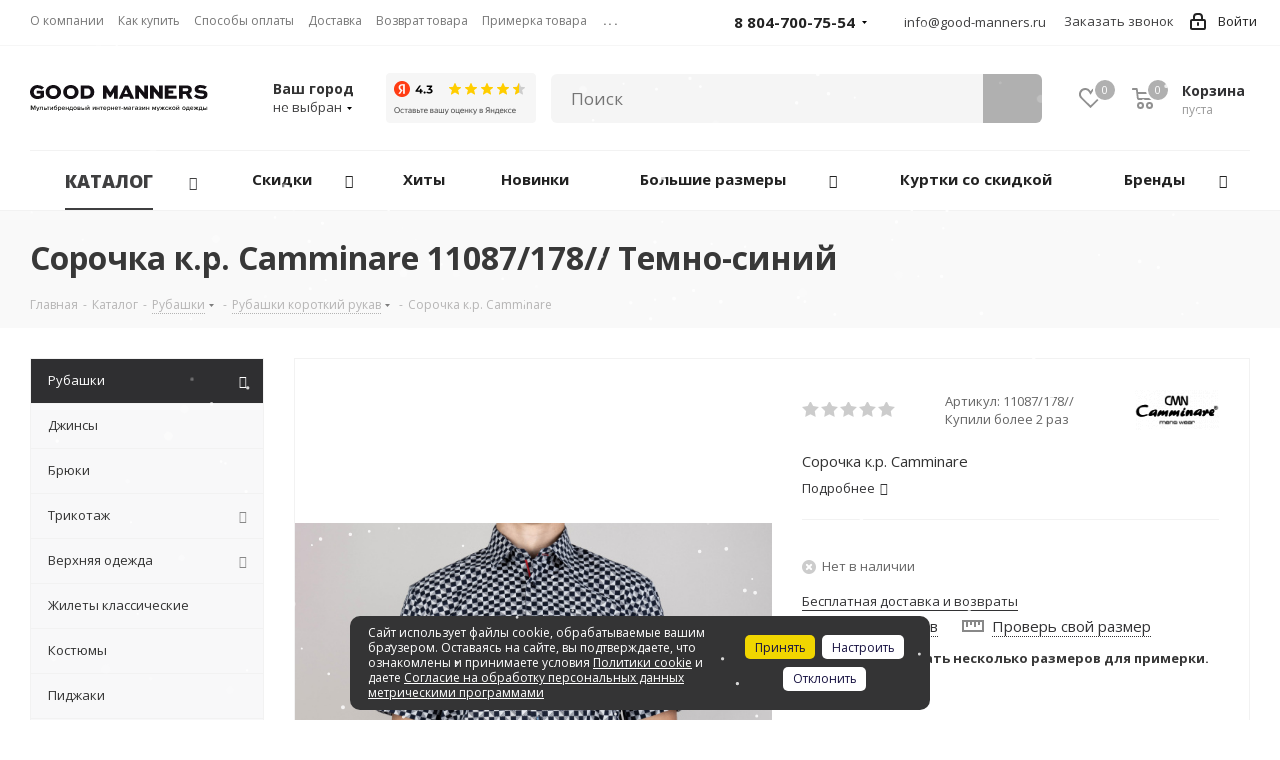

--- FILE ---
content_type: text/html; charset=UTF-8
request_url: https://good-manners.ru/catalog/rubashki_1/rubashki_korotkiy_rukav_1/39546/
body_size: 51805
content:
<!DOCTYPE html>
<html xmlns="http://www.w3.org/1999/xhtml" xml:lang="ru" lang="ru" >
<head>
	<title>Сорочка к.р. Camminare Темно-синий (11087/178//) – купить в интернет-магазине</title>
	<meta name="viewport" content="initial-scale=1.0, width=device-width" />
	<meta name="HandheldFriendly" content="true" />
	<meta name="yes" content="yes" />
	<meta name="apple-mobile-web-app-status-bar-style" content="black" />
	<meta name="SKYPE_TOOLBAR" content="SKYPE_TOOLBAR_PARSER_COMPATIBLE" />
	<meta http-equiv="Content-Type" content="text/html; charset=UTF-8" />
<meta name="keywords" content="Сорочка к.р. Camminare Темно-синий (11087/178//) " />
<meta name="description" content="Сорочка к.р. Camminare для мужчин в интернет-магазине Good Manners по цене 2199.00 руб. Артикул – 11087/178//. Характеристики, описание и фотографии товара. Продажа брендовой стильной одежды в Москве с доставкой по всей России." />
<script data-skip-moving="true">(function(w, d, n) {var cl = "bx-core";var ht = d.documentElement;var htc = ht ? ht.className : undefined;if (htc === undefined || htc.indexOf(cl) !== -1){return;}var ua = n.userAgent;if (/(iPad;)|(iPhone;)/i.test(ua)){cl += " bx-ios";}else if (/Windows/i.test(ua)){cl += ' bx-win';}else if (/Macintosh/i.test(ua)){cl += " bx-mac";}else if (/Linux/i.test(ua) && !/Android/i.test(ua)){cl += " bx-linux";}else if (/Android/i.test(ua)){cl += " bx-android";}cl += (/(ipad|iphone|android|mobile|touch)/i.test(ua) ? " bx-touch" : " bx-no-touch");cl += w.devicePixelRatio && w.devicePixelRatio >= 2? " bx-retina": " bx-no-retina";var ieVersion = -1;if (/AppleWebKit/.test(ua)){cl += " bx-chrome";}else if (/Opera/.test(ua)){cl += " bx-opera";}else if (/Firefox/.test(ua)){cl += " bx-firefox";}ht.className = htc ? htc + " " + cl : cl;})(window, document, navigator);</script>


<link href="/bitrix/js/ui/design-tokens/dist/ui.design-tokens.min.css?173261453022029"  rel="stylesheet" />
<link href="/bitrix/js/ui/fonts/opensans/ui.font.opensans.min.css?16673022692320"  rel="stylesheet" />
<link href="/bitrix/js/main/popup/dist/main.popup.bundle.min.css?173261457726598"  rel="stylesheet" />
<link href="https://fonts.googleapis.com/css?family=Open+Sans:300italic,400italic,600italic,700italic,800italic,400,300,500,600,700,800&subset=latin,cyrillic-ext"  rel="stylesheet" />
<link href="/bitrix/cache/css/s1/aspro_next_asgard/page_12fa7ba423ddca0b2800a18366ab35ae/page_12fa7ba423ddca0b2800a18366ab35ae_v1.css?17652351167544"  rel="stylesheet" />
<link href="/bitrix/cache/css/s1/aspro_next_asgard/default_5266dda78983c3a108b11ed997278487/default_5266dda78983c3a108b11ed997278487_v1.css?1765235116659"  rel="stylesheet" />
<link href="/bitrix/cache/css/s1/aspro_next_asgard/template_b208533d68b47ffa3ac76fd70725109c/template_b208533d68b47ffa3ac76fd70725109c_v1.css?17652351081087898"  data-template-style="true" rel="stylesheet" />







<script data-skip-moving='true'>window['asproRecaptcha'] = {params: {'recaptchaColor':'light','recaptchaLogoShow':'y','recaptchaSize':'normal','recaptchaBadge':'bottomright','recaptchaLang':'ru'},key: '6Lc0hz8bAAAAAHfdB0wK9dlDyPOWxbT71DTam7ez'};</script>
<script data-skip-moving='true'>!function(a,e,r,c,t){function n(r){var c=e.getElementById(r);if(c&&!(c.className.indexOf("g-recaptcha")<0)&&a.grecaptcha&&!c.children.length){var n=grecaptcha.render(r,{sitekey:a[t].key+"",theme:a[t].params.recaptchaColor+"",size:a[t].params.recaptchaSize+"",callback:"onCaptchaVerify"+a[t].params.recaptchaSize,badge:a[t].params.recaptchaBadge});$(c).attr("data-widgetid",n)}}a.onLoadRenderRecaptcha=function(){for(var e in a[c].args)a[c].args.hasOwnProperty(e)&&n(a[c].args[e][0]);a[c]=function(a){n(a)}},a[c]=a[c]||function(){a[c].args=a[c].args||[],a[c].args.push(arguments),function(e,r,c){var n;e.getElementById(c)||(n=e.createElement(r),n.id=c,n.src="//www.google.com/recaptcha/api.js?hl="+a[t].params.recaptchaLang+"&onload=onLoadRenderRecaptcha&render=explicit",e.head.appendChild(n))}(e,r,"recaptchaApiLoader")}}(window,document,"script","renderRecaptchaById","asproRecaptcha");</script>
<script data-skip-moving='true'>!function(){var e=function(e){for(var a=e;a;)if(a=a.parentNode,"form"===a.nodeName.toLowerCase())return a;return null},a=function(e){var a=[],t=null,n=!1;"undefined"!=typeof e&&(n=null!==e),t=n?e.getElementsByTagName("input"):document.getElementsByName("captcha_word");for(var r=0;r<t.length;r++)"captcha_word"===t[r].name&&a.push(t[r]);return a},t=function(e){for(var a=[],t=e.getElementsByTagName("img"),n=0;n<t.length;n++)(/\/bitrix\/tools\/captcha.php\?(captcha_code|captcha_sid)=[^>]*?/i.test(t[n].src)||"captcha"===t[n].id)&&a.push(t[n]);return a},n=function(){var t=null,n=a(t);if(0===n.length)return[];for(var r=[],c=0;c<n.length;c++){var o=e(n[c]);null!==o&&r.push(o)}return r},r=function(e){var a="recaptcha-dynamic-"+(new Date).getTime();if(null!==document.getElementById(a)){var t=!1,n=null,r=65535;do n=Math.floor(Math.random()*r),t=null!==document.getElementById(a+n);while(t);a+=n}var c=document.createElement("div");c.id=a,c.className="g-recaptcha",c.attributes["data-sitekey"]=window.asproRecaptcha.key,e.parentNode&&(e.parentNode.className+=" recaptcha_text",e.parentNode.replaceChild(c,e)),renderRecaptchaById(a)},c=function(e){var a="[data-uri]";e.attributes.src=a,e.style.display="none","src"in e&&(e.parentNode&&(e.parentNode.className+=" recaptcha_tmp_img"),e.src=a)},o=function(e){"function"==typeof $&&$(e).find(".captcha-row label > span").length&&$(e).find(".captcha-row label > span").html(BX.message("RECAPTCHA_TEXT")+' <span class="star">*</span>')},p=function(){for(var e,p=n(),d=0;d<p.length;d++){var i=p[d],s=a(i);if(0!==s.length){var l=t(i);if(0!==l.length){for(e=0;e<s.length;e++)r(s[e]);for(e=0;e<l.length;e++)c(l[e]);o(i)}}}},d=function(){if("undefined"!=typeof renderRecaptchaById)for(var e=document.getElementsByClassName("g-recaptcha"),a=0;a<e.length;a++){var t=e[a];if(0===t.innerHTML.length){var n=t.id;if("string"==typeof n&&0!==n.length){if("function"==typeof $){var r=$(t).closest(".captcha-row");r.length&&(r.addClass(window.asproRecaptcha.params.recaptchaSize+" logo_captcha_"+window.asproRecaptcha.params.recaptchaLogoShow+" "+window.asproRecaptcha.params.recaptchaBadge),r.find(".captcha_image").addClass("recaptcha_tmp_img"),r.find(".captcha_input").addClass("recaptcha_text"),"invisible"!==window.asproRecaptcha.params.recaptchaSize&&(r.find("input.recaptcha").length||$('<input type="text" class="recaptcha" value="" />').appendTo(r)))}renderRecaptchaById(n)}}}},i=function(){try{return d(),window.renderRecaptchaById&&window.asproRecaptcha&&window.asproRecaptcha.key?(p(),!0):(console.error("Bad captcha keys or module error"),!0)}catch(e){return console.error(e),!0}};document.addEventListener?document.addEventListener("DOMNodeInserted",i,!1):console.warn("Your browser does not support dynamic ReCaptcha replacement")}();</script>
<meta property="og:description" content="Сорочка к.р. Camminare" />
<meta property="og:image" content="https://good-manners.ru/upload/iblock/ad9/vcav4x1wlf5o5f51y84nlg6lr6li68c6/rubashki_korotkiy_rukav_camminare_11087_178_.jpeg" />
<link rel="image_src" href="https://good-manners.ru/upload/iblock/ad9/vcav4x1wlf5o5f51y84nlg6lr6li68c6/rubashki_korotkiy_rukav_camminare_11087_178_.jpeg"  />
<meta property="og:title" content="Сорочка к.р. Camminare Темно-синий (11087/178/) – купить в интернет-магазине" />
<meta property="og:type" content="website" />
<meta property="og:url" content="https://good-manners.ru/catalog/rubashki_1/rubashki_korotkiy_rukav_1/39546/" />
	            	    <link rel="apple-touch-icon" sizes="180x180" href="/apple-touch-icon.png">
    <link rel="icon" type="image/png" sizes="32x32" href="/favicon-32x32.png">
    <link rel="icon" type="image/png" sizes="16x16" href="/favicon-16x16.png">
    <link rel="manifest" href="/site.webmanifest">
    <link rel="mask-icon" href="/safari-pinned-tab.svg" color="#000000">
    <link rel="shortcut icon" href="/favicon.ico">
    <meta name="msapplication-TileColor" content="#000000">
    <meta name="theme-color" content="#ffffff">

    <meta name="yandex-verification" content="2f1e759b3a599501" />
    <meta name="google-site-verification" content="0WAmhFquF-ECTTQ-QmZDbITya5yLlaZ2RGFLqlI225A" />

	<!-- Yandex.Metrika counter -->  <noscript><div><img src="https://mc.yandex.ru/watch/54651127" style="position:absolute; left:-9999px;" alt="" /></div></noscript> <!-- /Yandex.Metrika counter -->

		<snow-fall></snow-fall>
	<style>snow-fall {z-index:5;}</style>
				
</head>
<body class="site_s1 fill_bg_n " id="main">	
    <div id="panel"></div>
	
	


	

	<!--'start_frame_cache_WIklcT'-->





<!--'end_frame_cache_WIklcT'-->				<!--'start_frame_cache_basketitems-component-block'-->												<div id="ajax_basket"></div>
					<!--'end_frame_cache_basketitems-component-block'-->				
			
	<div class="wrapper1  catalog_page basket_normal basket_fill_DARK side_LEFT catalog_icons_N banner_auto with_fast_view mheader-v1 header-v2 regions_N fill_N footer-vcustom front-vindex1 mfixed_N mfixed_view_always title-vcustom with_phones">
		
		<div class="header_wrap visible-lg visible-md title-vcustom">
			<header id="header">
				<div class="top-block top-block-v1">
	<div class="maxwidth-theme">
		<div class="row">
			<div class="col-md-7">
					<ul class="menu topest">
					<li  >
				<a href="/company/"><span>О компании</span></a>
			</li>
					<li  >
				<a href="/help/"><span>Как купить</span></a>
			</li>
					<li  >
				<a href="/help/payment/"><span>Способы оплаты</span></a>
			</li>
					<li  >
				<a href="/help/delivery/"><span>Доставка</span></a>
			</li>
					<li  >
				<a href="/help/exchange-and-return/"><span>Возврат товара</span></a>
			</li>
					<li  >
				<a href="/help/fitting/"><span>Примерка товара</span></a>
			</li>
					<li  >
				<a href="/catalog/sertifikaty/"><span>Сертификаты</span></a>
			</li>
					<li  >
				<a href="/shops/"><span>Магазины</span></a>
			</li>
					<li  >
				<a href="/contacts/"><span>Контакты</span></a>
			</li>
				<li class="more hidden">
			<span>...</span>
			<ul class="dropdown"></ul>
		</li>
	</ul>
			</div>
			<div class="top-block-item pull-right show-fixed top-ctrl">
				<div class="personal_wrap">
					<div class="personal top login twosmallfont">
						
		<!--'start_frame_cache_header-auth-block1'-->			<!-- noindex --><a rel="nofollow" title="Мой кабинет" class="personal-link dark-color animate-load" href="/auth/"><i class="svg inline  svg-inline-cabinet" aria-hidden="true" title="Мой кабинет"><svg xmlns="http://www.w3.org/2000/svg" width="16" height="17" viewBox="0 0 16 17">
  <defs>
    <style>
      .loccls-1 {
        fill: #222;
        fill-rule: evenodd;
      }
    </style>
  </defs>
  <path class="loccls-1" d="M14,17H2a2,2,0,0,1-2-2V8A2,2,0,0,1,2,6H3V4A4,4,0,0,1,7,0H9a4,4,0,0,1,4,4V6h1a2,2,0,0,1,2,2v7A2,2,0,0,1,14,17ZM11,4A2,2,0,0,0,9,2H7A2,2,0,0,0,5,4V6h6V4Zm3,4H2v7H14V8ZM8,9a1,1,0,0,1,1,1v2a1,1,0,0,1-2,0V10A1,1,0,0,1,8,9Z"/>
</svg>
</i><span class="wrap"><span class="name">Войти</span></span></a><!-- /noindex -->		<!--'end_frame_cache_header-auth-block1'-->
						</div>
				</div>
			</div>
							<div class="top-block-item pull-right">
					<div class="phone-block">
													<div class="inline-block">
								
		
											<div class="phone with_dropdown">
				<i class="svg svg-phone"></i>
				<a rel="nofollow" href="tel:88047007554">8 804-700-75-54</a>
									<div class="dropdown">
						<div class="wrap">
																							<div class="more_phone"><a rel="nofollow" href="tel:+79033179013">+7 (903) 317-90-13</a></div>
													</div>
					</div>
							</div>
					
		
																</div>
						                        <div class="inline-block">
                            <i class="svg svg-email-custom"></i>
                            <a class="colored twosmallfont" href="mailto:info@good-manners.ru">info@good-manners.ru</a>
                        </div>
													<div class="inline-block">
								<span class="callback-block animate-load twosmallfont colored" onclick="yaCounter54651127.reachGoal('goal_zvonok');" data-event="jqm" data-param-form_id="CALLBACK" data-name="callback">Заказать звонок</span>
							</div>
											</div>
				</div>
					</div>
	</div>
</div>
<div class="header-v3 header-wrapper">
	<div class="logo_and_menu-row">
		<div class="logo-row">
			<div class="maxwidth-theme">
				<div class="row">
					<div class="logo-block col-md-2 col-sm-3">
						<div class="logo">
							<a href="/"><img src="/upload/CNext/1de/1de7213b8f6f05a43fbd2718bd2c17e7.svg" alt="GOOD MANNERS" title="GOOD MANNERS" /></a>						</div>
					</div>
					
											<div class="inline-block pull-left">
														<div class="top-description">
								<div class="region_wrapper">
									<div class="city_title">Ваш город</div>
									<a href="/ajax/customCity.php?CITY_ID=" data-type="ajax" data-fancybox="" data-src="/ajax/customCity.php?CITY_ID=" class="js_city_chooser colored ajax-form fancybox.ajax">
										<span>
																							не выбран
																					</span>
										<span class="arrow"><i></i></span>
									</a>
								</div>
							</div>
						</div>
					
					<div class="inline-block pull-left">
						<div class="review-market" style="padding:27px 0 0 20px;">
							
							<a target="_blank" href="https://yandex.ru/maps/org/good_manners/227508839777/?indoorLevel=1&ll=44.436073%2C48.636558&z=17">
								<img src="/include/widget_ya_score.png" width="150" height="50"  />
							</a>
							
													</div>
					</div>
					
					<div class="pull-left search_wrap wide_search">
						<div class="search-block inner-table-block" style="padding-top:28px;">
							<div id="smart-title-search" class="bx-searchtitle theme-black">
	<form action="/catalog/?q=">
		<div class="bx-input-group">
			<input id="smart-title-search-input" placeholder="Поиск" type="text" name="q" value="" autocomplete="off" class="bx-form-control"/>
			<span class="bx-input-group-btn">
				<span class="bx-searchtitle-preloader view" id="smart-title-search_preloader_item"></span>
				<span class="bx-searchtitle-clear" id="smart-title-search_clear_item"></span>
								<button class="" type="submit" name="s">
					<i class="search-icon"></i>
				</button>
			</span>
		</div>
	</form>
	
	<!--'start_frame_cache_GLdrzS'-->			<!--'end_frame_cache_GLdrzS'--></div>

	<style>
		.bx-searchtitle .bx-input-group .bx-form-control, .bx_smart_searche .bx_item_block.all_result .all_result_button, .bx-searchtitle .bx-input-group-btn button, .bx_smart_searche .bx_item_block_hrline {
			border-color: #b0b0b0 !important;
		}
		.bx_smart_searche .bx_item_block.all_result .all_result_button, .bx-searchtitle .bx-input-group-btn button {
			background-color: #b0b0b0  !important;
		}
		.bx_smart_searche .bx_item_block_href_category_name, .bx_smart_searche .bx_item_block_item_name b, .bx_smart_searche .bx_item_block_item_simple_name b {
			color: #b0b0b0  !important;
		}
	</style>
						</div>
					</div>
										<div class="pull-right block-link">
													<!--'start_frame_cache_header-basket-with-compare-block1'-->																			<div class="wrap_icon inner-table-block baskets big-padding">
											<a rel="nofollow" class="basket-link delay with_price big " href="/basket/#delayed" title="Список отложенных товаров пуст">
							<span class="js-basket-block">
								<i class="svg inline  svg-inline-wish big" aria-hidden="true" ><svg xmlns="http://www.w3.org/2000/svg" width="22.969" height="21" viewBox="0 0 22.969 21">
  <defs>
    <style>
      .whcls-1 {
        fill: #222;
        fill-rule: evenodd;
      }
    </style>
  </defs>
  <path class="whcls-1" d="M21.028,10.68L11.721,20H11.339L2.081,10.79A6.19,6.19,0,0,1,6.178,0a6.118,6.118,0,0,1,5.383,3.259A6.081,6.081,0,0,1,23.032,6.147,6.142,6.142,0,0,1,21.028,10.68ZM19.861,9.172h0l-8.176,8.163H11.369L3.278,9.29l0.01-.009A4.276,4.276,0,0,1,6.277,1.986,4.2,4.2,0,0,1,9.632,3.676l0.012-.01,0.064,0.1c0.077,0.107.142,0.22,0.208,0.334l1.692,2.716,1.479-2.462a4.23,4.23,0,0,1,.39-0.65l0.036-.06L13.52,3.653a4.173,4.173,0,0,1,3.326-1.672A4.243,4.243,0,0,1,19.861,9.172ZM22,20h1v1H22V20Zm0,0h1v1H22V20Z" transform="translate(-0.031)"/>
</svg>
</i>								<span class="title dark_link">Отложенные</span>
								<span class="count">0</span>
							</span>
						</a>
											</div>
																<div class="wrap_icon inner-table-block baskets big-padding">
											<a rel="nofollow" class="basket-link basket has_prices with_price big " href="/basket/" title="Корзина пуста">
							<span class="js-basket-block">
								<i class="svg inline  svg-inline-basket big" aria-hidden="true" ><svg xmlns="http://www.w3.org/2000/svg" width="22" height="21" viewBox="0 0 22 21">
  <defs>
    <style>
      .cls-1 {
        fill: #222;
        fill-rule: evenodd;
      }
    </style>
  </defs>
  <path data-name="Ellipse 2 copy 6" class="cls-1" d="M1507,122l-0.99,1.009L1492,123l-1-1-1-9h-3a0.88,0.88,0,0,1-1-1,1.059,1.059,0,0,1,1.22-1h2.45c0.31,0,.63.006,0.63,0.006a1.272,1.272,0,0,1,1.4.917l0.41,3.077H1507l1,1v1ZM1492.24,117l0.43,3.995h12.69l0.82-4Zm2.27,7.989a3.5,3.5,0,1,1-3.5,3.5A3.495,3.495,0,0,1,1494.51,124.993Zm8.99,0a3.5,3.5,0,1,1-3.49,3.5A3.5,3.5,0,0,1,1503.5,124.993Zm-9,2.006a1.5,1.5,0,1,1-1.5,1.5A1.5,1.5,0,0,1,1494.5,127Zm9,0a1.5,1.5,0,1,1-1.5,1.5A1.5,1.5,0,0,1,1503.5,127Z" transform="translate(-1486 -111)"/>
</svg>
</i>																	<span class="wrap">
																<span class="title dark_link">Корзина</span>
																	<span class="prices">пуста</span>
									</span>
																<span class="count">0</span>
							</span>
						</a>
											</div>
												<!--'end_frame_cache_header-basket-with-compare-block1'-->								</div>
				</div>
			</div>
		</div>	</div>
	<div class="menu-row middle-block bglight">
		<div class="maxwidth-theme">
			<div class="row">
				<div class="col-md-12">
					<div class="menu-only">
						<nav class="mega-menu sliced">
								<div class="table-menu">
		<table>
			<tr>
														
								
					<td class="menu-item unvisible dropdown  customMenu-off   active">
						<div class="wrap">
							<a class="dropdown-toggle" href="/catalog/">
								<div>
																		Каталог									<div class="line-wrapper"><span class="line"></span></div>
								</div>
							</a>
															<span class="tail"></span>
								<ul class="dropdown-menu">
																																							
																					<li class="dropdown-submenu active has_img">
																								<a href="/catalog/rubashki_1/" title="Рубашки"><span class="name">Рубашки</span><span class="arrow"><i></i></span></a>
																																						<ul class="dropdown-menu toggle_menu">
																																																													<li class="  active">
																	<a href="/catalog/rubashki_1/rubashki_korotkiy_rukav_1/" title="Рубашки короткий рукав"><span class="name">Рубашки короткий рукав</span></a>
																																	</li>
																																																																												<li class="  ">
																	<a href="/catalog/rubashki_1/rubashki_dlinnyy_rukav/" title="Рубашки длинный рукав"><span class="name">Рубашки длинный рукав</span></a>
																																	</li>
																																																								</ul>
																							</li>
											
																																							
																					<li class="dropdown-submenu  has_img">
																								<a href="/catalog/dzhinsy_1/" title="Джинсы"><span class="name">Джинсы</span><span class="arrow"><i></i></span></a>
																																						<ul class="dropdown-menu toggle_menu">
																																													<li class="sectionTitle fontMiddleThree">
																	Бренды																</li>
																																																																												<li class="  ">
																	<a href="/catalog/dzhinsy_1/gauche/" title="Gauche"><span class="name">Gauche</span></a>
																																	</li>
																																																																												<li class="  ">
																	<a href="/catalog/dzhinsy_1/good-manners/" title="Good Manners"><span class="name">Good Manners</span></a>
																																	</li>
																																																																																																																																																																																																																																																																																																																																																																																																												</ul>
																							</li>
											
																																							
																					<li class="dropdown-submenu  has_img">
																								<a href="/catalog/bryuki/" title="Брюки"><span class="name">Брюки</span><span class="arrow"><i></i></span></a>
																																						<ul class="dropdown-menu toggle_menu">
																																													<li class="sectionTitle fontMiddleThree">
																	Бренды																</li>
																																																																												<li class="  ">
																	<a href="/catalog/bryuki/camminare/" title="Camminare"><span class="name">Camminare</span></a>
																																	</li>
																																																																												<li class="  ">
																	<a href="/catalog/bryuki/gauche/" title="Gauche"><span class="name">Gauche</span></a>
																																	</li>
																																																																												<li class="  ">
																	<a href="/catalog/bryuki/marcello-gotti/" title="Marcello Gotti"><span class="name">Marcello Gotti</span></a>
																																	</li>
																																																																												<li class="  ">
																	<a href="/catalog/bryuki/monar/" title="Monar"><span class="name">Monar</span></a>
																																	</li>
																																																																												<li class="  ">
																	<a href="/catalog/bryuki/prodigy/" title="Prodigy"><span class="name">Prodigy</span></a>
																																	</li>
																																																																												<li class="  ">
																	<a href="/catalog/bryuki/simoni/" title="Simoni"><span class="name">Simoni</span></a>
																																	</li>
																																																																																																																																																																																																																																																																																																																																																																													</ul>
																							</li>
											
																																							
																					<li class="dropdown-submenu  has_img">
																								<a href="/catalog/trikotazh/" title="Трикотаж"><span class="name">Трикотаж</span><span class="arrow"><i></i></span></a>
																																						<ul class="dropdown-menu toggle_menu">
																																																													<li class="  ">
																	<a href="/catalog/trikotazh/trikotazh_dlinnyy_rukav/" title="Трикотаж длинный рукав"><span class="name">Трикотаж длинный рукав</span></a>
																																	</li>
																																																																												<li class="  ">
																	<a href="/catalog/trikotazh/trikotazh_korotkiy_rukav/" title="Трикотаж короткий рукав"><span class="name">Трикотаж короткий рукав</span></a>
																																	</li>
																																																								</ul>
																							</li>
											
																																							
																					<li class="dropdown-submenu  has_img">
																								<a href="/catalog/verkhnyaya_odezhda/" title="Верхняя одежда"><span class="name">Верхняя одежда</span><span class="arrow"><i></i></span></a>
																																						<ul class="dropdown-menu toggle_menu">
																																																													<li class="  ">
																	<a href="/catalog/verkhnyaya_odezhda/vetrovki/" title="Ветровки"><span class="name">Ветровки</span></a>
																																	</li>
																																																																												<li class="  ">
																	<a href="/catalog/verkhnyaya_odezhda/kurtki_demisezonnye/" title="Куртки демисезонные"><span class="name">Куртки демисезонные</span></a>
																																	</li>
																																																																												<li class="  ">
																	<a href="/catalog/verkhnyaya_odezhda/kurtki_zimnie/" title="Куртки зимние"><span class="name">Куртки зимние</span></a>
																																	</li>
																																																																												<li class="  ">
																	<a href="/catalog/verkhnyaya_odezhda/palto/" title="Пальто"><span class="name">Пальто</span></a>
																																	</li>
																																																																												<li class="  ">
																	<a href="/catalog/verkhnyaya_odezhda/zhilety_/" title="Жилеты "><span class="name">Жилеты </span></a>
																																	</li>
																																																								</ul>
																							</li>
											
																																							
																					<li class="  has_img">
																								<a href="/catalog/zhilety_klassicheskie/" title="Жилеты классические"><span class="name">Жилеты классические</span></a>
																							</li>
											
																																							
																					<li class="  has_img">
																								<a href="/catalog/kostyumy_1/" title="Костюмы"><span class="name">Костюмы</span></a>
																							</li>
											
																																							
																					<li class="  has_img">
																								<a href="/catalog/pidzhaki/" title="Пиджаки"><span class="name">Пиджаки</span></a>
																							</li>
											
																																							
																					<li class="dropdown-submenu  has_img">
																								<a href="/catalog/shorty/" title="Шорты"><span class="name">Шорты</span><span class="arrow"><i></i></span></a>
																																						<ul class="dropdown-menu toggle_menu">
																																													<li class="sectionTitle fontMiddleThree">
																	Цвета																</li>
																																																																												<li class="  ">
																	<a href="/catalog/shorty/golubye/" title="Голубые "><span class="name">Голубые </span></a>
																																	</li>
																																																																												<li class="  ">
																	<a href="/catalog/shorty/sinie/" title="Синие"><span class="name">Синие</span></a>
																																	</li>
																																																																												<li class="  ">
																	<a href="/catalog/shorty/temno-sinie/" title="Темно-синие"><span class="name">Темно-синие</span></a>
																																	</li>
																																																																																																																																					</ul>
																							</li>
											
																																							
																					<li class="dropdown-submenu  has_img">
																								<a href="/catalog/aksessuary/" title="Аксессуары"><span class="name">Аксессуары</span><span class="arrow"><i></i></span></a>
																																						<ul class="dropdown-menu toggle_menu">
																																																													<li class="  ">
																	<a href="/catalog/aksessuary/noski/" title="Носки"><span class="name">Носки</span></a>
																																	</li>
																																																																												<li class="  ">
																	<a href="/catalog/aksessuary/obuv/" title="Обувь"><span class="name">Обувь</span></a>
																																	</li>
																																																								</ul>
																							</li>
											
																																							
																					<li class="  has_img">
																								<a href="/catalog/novinki/" title="Новинки"><span class="name">Новинки</span></a>
																							</li>
											
																	</ul>
													</div>
					</td>
					
									

										
														
								
					<td class="menu-item unvisible dropdown  customMenu-off discount_icon  ">
						<div class="wrap">
							<a class="dropdown-toggle" href="/catalog/sale/">
								<div>
																		Скидки									<div class="line-wrapper"><span class="line"></span></div>
								</div>
							</a>
															<span class="tail"></span>
								<ul class="dropdown-menu">
																																							
																					<li class="  ">
																								<a href="/catalog/bryuki/sale/" title="Брюки"><span class="name">Брюки</span></a>
																							</li>
											
																																							
																					<li class="  ">
																								<a href="/catalog/trikotazh/trikotazh_dlinnyy_rukav/dzhemper/sale/" title="Джемперы"><span class="name">Джемперы</span></a>
																							</li>
											
																																							
																					<li class="  ">
																								<a href="/catalog/verkhnyaya_odezhda/vetrovki/sale/" title="Ветровки"><span class="name">Ветровки</span></a>
																							</li>
											
																																							
																					<li class="  ">
																								<a href="/catalog/trikotazh/trikotazh_korotkiy_rukav/polo_batnik/sale/" title="Поло"><span class="name">Поло</span></a>
																							</li>
											
																																							
																					<li class="  ">
																								<a href="/catalog/trikotazh/trikotazh_dlinnyy_rukav/vodolazki/sale/" title="Водолазки"><span class="name">Водолазки</span></a>
																							</li>
											
																																							
																					<li class="  ">
																								<a href="/catalog/rubashki_1/rubashki_dlinnyy_rukav/sale/" title="Рубашки с длинным рукавом"><span class="name">Рубашки с длинным рукавом</span></a>
																							</li>
											
																																							
																					<li class="  ">
																								<a href="/catalog/dzhinsy_1/sale/" title="Джинсы"><span class="name">Джинсы</span></a>
																							</li>
											
																																							
																					<li class="  ">
																								<a href="/catalog/trikotazh/trikotazh_dlinnyy_rukav/tolstovka/sale/" title="Толстовки"><span class="name">Толстовки</span></a>
																							</li>
											
																																							
																					<li class="  ">
																								<a href="/catalog/verkhnyaya_odezhda/kurtki_demisezonnye/sale/" title="Демисезонные куртки"><span class="name">Демисезонные куртки</span></a>
																							</li>
											
																																							
																					<li class="  ">
																								<a href="/catalog/trikotazh/trikotazh_korotkiy_rukav/futbolki/sale/" title="Футболки"><span class="name">Футболки</span></a>
																							</li>
											
																																							
																					<li class="  ">
																								<a href="/catalog/verkhnyaya_odezhda/palto/sale/" title="Пальто"><span class="name">Пальто</span></a>
																							</li>
											
																	</ul>
													</div>
					</td>
					
									

										
														
								
					<td class="menu-item unvisible  customMenu-off   ">
						<div class="wrap">
							<a class="" href="/hits/?hitType=HIT">
								<div>
																		Хиты									<div class="line-wrapper"><span class="line"></span></div>
								</div>
							</a>
													</div>
					</td>
					
									

										
														
									

										
														
									

										
														
									

										
														
									

															
														
									

										
														
									

										
														
									

										
														
									

										
														
									

										
														
									

										
														
								
					<td class="menu-item unvisible  wide_menu   ">
						<div class="wrap">
							<a class="" href="/catalog/novinki/">
								<div>
																		Новинки									<div class="line-wrapper"><span class="line"></span></div>
								</div>
							</a>
													</div>
					</td>
					
									

										
														
									

										
														
									

										
				

					<td class="menu-item dropdown customMenu-off " style="visibility: visible;"  data-link="Array
(
    [0] => 
    [1] => catalog
    [2] => rubashki_1
    [3] => rubashki_korotkiy_rukav_1
    [4] => 39546
    [5] => 
)
">
						<div class="wrap">
							<a class="dropdown-toggle" href="javascript:void(0);">
								<div>
									Большие размеры
									<div class="line-wrapper"><span class="line"></span></div>
								</div>
							</a>
							<span class="tail"></span>
							<ul class="dropdown-menu">
								<li>
									<a href="/catalog/rubashki_1/big-size/" title="Рубашки"><span class="name">Рубашки</span><span class="arrow"><i></i></span></a>
								</li>
								<li>
									<a href="/catalog/dzhinsy_1/big-size/" title="Джинсы"><span class="name">Джинсы</span></a>
								</li>
								<li>
									<a href="/catalog/bryuki/big-size/" title="Брюки"><span class="name">Брюки</span></a>
								</li>
								<li>
									<a href="/catalog/trikotazh/big-size/" title="Трикотаж"><span class="name">Трикотаж</span><span class="arrow"><i></i></span></a>
								</li>
								<li>
									<a href="/catalog/verkhnyaya_odezhda/big-size/" title="Верхняя одежда"><span class="name">Верхняя одежда</span><span class="arrow"><i></i></span></a>
								</li>
								<li>
									<a href="/catalog/shorty/big-size/" title="Шорты"><span class="name">Шорты</span></a>
								</li>
							</ul>
						</div>		
					</td>
					
					<td class="menu-item customMenu-off " style="visibility: visible;">
						<div class="wrap">
							<a href="/catalog/verkhnyaya_odezhda/sale/?utsenka=Y">
								<div>
									Куртки со скидкой
									<div class="line-wrapper"><span class="line"></span></div>
								</div>
							</a>
						</div>		
					</td>
					
					<td class="menu-item dropdown customMenu-off " style="visibility: visible;">
						<div class="wrap">
							<a class="dropdown-toggle" href="/info/brands/">
								<div>
									Бренды									
									<div class="line-wrapper"><span class="line"></span></div>
								</div>
							</a>
															<span class="tail"></span>
								<ul class="dropdown-menu">
																			<li class="">
											<a href="/info/brands/amato/" title="Amato"><span class="name">Amato</span></a>
										</li>
																			<li class="">
											<a href="/info/brands/jb/" title="Jersey Band"><span class="name">Jersey Band</span></a>
										</li>
																			<li class="">
											<a href="/info/brands/avva/" title="Avva"><span class="name">Avva</span></a>
										</li>
																			<li class="">
											<a href="/info/brands/konko/" title="Konko"><span class="name">Konko</span></a>
										</li>
																			<li class="">
											<a href="/info/brands/bazioni/" title="Bazoni"><span class="name">Bazoni</span></a>
										</li>
																			<li class="">
											<a href="/info/brands/lexmer/" title="Lexmer"><span class="name">Lexmer</span></a>
										</li>
																			<li class="">
											<a href="/info/brands/camminare/" title="Camminare"><span class="name">Camminare</span></a>
										</li>
																			<li class="">
											<a href="/info/brands/marcello_gotti/" title="Marcello Gotti"><span class="name">Marcello Gotti</span></a>
										</li>
																			<li class="">
											<a href="/info/brands/city_class/" title="City Class"><span class="name">City Class</span></a>
										</li>
																			<li class="">
											<a href="/info/brands/prodigy/" title="Prodigy"><span class="name">Prodigy</span></a>
										</li>
																			<li class="">
											<a href="/info/brands/climber/" title="Climber"><span class="name">Climber</span></a>
										</li>
																			<li class="">
											<a href="/info/brands/scanndi/" title="Scanndi"><span class="name">Scanndi</span></a>
										</li>
																			<li class="">
											<a href="/info/brands/gauche/" title="Gauche"><span class="name">Gauche</span></a>
										</li>
																			<li class="">
											<a href="/info/brands/good_manners/" title="Good Manners"><span class="name">Good Manners</span></a>
										</li>
																			<li class="">
											<a href="/info/brands/tony_montana/" title="Tony Montana"><span class="name">Tony Montana</span></a>
										</li>
																			<li class="">
											<a href="/info/brands/grostyle/" title="Grostyle"><span class="name">Grostyle</span></a>
										</li>
																			<li class="">
											<a href="/info/brands/van_cliff/" title="Van Cliff"><span class="name">Van Cliff</span></a>
										</li>
																	</ul>
													</div>		
					</td>


				<td class="menu-item dropdown js-dropdown nosave unvisible">
					<div class="wrap">
						<a class="dropdown-toggle more-items" href="#">
							<span>Ещё</span>
						</a>
						<span class="tail"></span>
						<ul class="dropdown-menu"></ul>
					</div>
				</td>

			</tr>
		</table>
	</div>

						</nav>
					</div>
				</div>
			</div>
		</div>
	</div>
	<div class="line-row visible-xs"></div>
</div>			</header>
		</div>
		
					<div id="headerfixed">
				<div class="wrapper_inner">
	<div class="logo-row v1 row margin0">
		<div class="pull-left">
			<div class="inner-table-block sep-left nopadding logo-block">
				<div class="logo">
					<a href="/"><img src="/local/templates/aspro_next_asgard/images/custom/logotip_text.png" alt="Good Manners" title="Good Manners"></a>
									</div>
			</div>
		</div>
		<div class="pull-left">
			<div class="inner-table-block menu-block rows sep-left">
				<div class="title"><i class="svg svg-burger"></i>Меню&nbsp;&nbsp;<i class="fa fa-angle-down"></i></div>
				<div class="navs table-menu js-nav">
						<ul class="nav nav-pills responsive-menu visible-xs" id="mainMenuF">
								<li class="dropdown active">
				<a class="dropdown-toggle" href="/catalog/" title="Каталог">
					Каталог											<i class="fa fa-angle-right"></i>
									</a>
									<ul class="dropdown-menu fixed_menu_ext">
																				<li class="dropdown-submenu dropdown-toggle active">
								<a href="/catalog/rubashki_1/" title="Рубашки">
									Рубашки																			&nbsp;<i class="fa fa-angle-right"></i>
																	</a>
																	<ul class="dropdown-menu fixed_menu_ext">
																																<li class=" active">
												<a href="/catalog/rubashki_1/rubashki_korotkiy_rukav_1/" title="Рубашки короткий рукав">
													Рубашки короткий рукав																									</a>
																							</li>
																																<li class=" ">
												<a href="/catalog/rubashki_1/rubashki_dlinnyy_rukav/" title="Рубашки длинный рукав">
													Рубашки длинный рукав																									</a>
																							</li>
																			</ul>
															</li>
																				<li class=" ">
								<a href="/catalog/dzhinsy_1/" title="Джинсы">
									Джинсы																	</a>
															</li>
																				<li class=" ">
								<a href="/catalog/bryuki/" title="Брюки">
									Брюки																	</a>
															</li>
																				<li class="dropdown-submenu dropdown-toggle ">
								<a href="/catalog/trikotazh/" title="Трикотаж">
									Трикотаж																			&nbsp;<i class="fa fa-angle-right"></i>
																	</a>
																	<ul class="dropdown-menu fixed_menu_ext">
																																<li class=" ">
												<a href="/catalog/trikotazh/trikotazh_dlinnyy_rukav/" title="Трикотаж длинный рукав">
													Трикотаж длинный рукав																									</a>
																							</li>
																																<li class=" ">
												<a href="/catalog/trikotazh/trikotazh_korotkiy_rukav/" title="Трикотаж короткий рукав">
													Трикотаж короткий рукав																									</a>
																							</li>
																			</ul>
															</li>
																				<li class="dropdown-submenu dropdown-toggle ">
								<a href="/catalog/verkhnyaya_odezhda/" title="Верхняя одежда">
									Верхняя одежда																			&nbsp;<i class="fa fa-angle-right"></i>
																	</a>
																	<ul class="dropdown-menu fixed_menu_ext">
																																<li class=" ">
												<a href="/catalog/verkhnyaya_odezhda/vetrovki/" title="Ветровки">
													Ветровки																									</a>
																							</li>
																																<li class=" ">
												<a href="/catalog/verkhnyaya_odezhda/kurtki_demisezonnye/" title="Куртки демисезонные">
													Куртки демисезонные																									</a>
																							</li>
																																<li class=" ">
												<a href="/catalog/verkhnyaya_odezhda/kurtki_zimnie/" title="Куртки зимние">
													Куртки зимние																									</a>
																							</li>
																																<li class=" ">
												<a href="/catalog/verkhnyaya_odezhda/palto/" title="Пальто">
													Пальто																									</a>
																							</li>
																																<li class=" ">
												<a href="/catalog/verkhnyaya_odezhda/zhilety_/" title="Жилеты ">
													Жилеты 																									</a>
																							</li>
																			</ul>
															</li>
																				<li class=" ">
								<a href="/catalog/zhilety_klassicheskie/" title="Жилеты классические">
									Жилеты классические																	</a>
															</li>
																				<li class=" ">
								<a href="/catalog/kostyumy_1/" title="Костюмы">
									Костюмы																	</a>
															</li>
																				<li class=" ">
								<a href="/catalog/pidzhaki/" title="Пиджаки">
									Пиджаки																	</a>
															</li>
																				<li class=" ">
								<a href="/catalog/shorty/" title="Шорты">
									Шорты																	</a>
															</li>
																				<li class="dropdown-submenu dropdown-toggle ">
								<a href="/catalog/aksessuary/" title="Аксессуары">
									Аксессуары																			&nbsp;<i class="fa fa-angle-right"></i>
																	</a>
																	<ul class="dropdown-menu fixed_menu_ext">
																																<li class=" ">
												<a href="/catalog/aksessuary/noski/" title="Носки">
													Носки																									</a>
																							</li>
																																<li class=" ">
												<a href="/catalog/aksessuary/obuv/" title="Обувь">
													Обувь																									</a>
																							</li>
																			</ul>
															</li>
																				<li class=" ">
								<a href="/catalog/novinki/" title="Новинки">
									Новинки																	</a>
															</li>
											</ul>
							</li>
								<li class=" ">
				<a class="" href="/sale/" title="Акции">
					Акции									</a>
							</li>
								<li class=" ">
				<a class="" href="/catalog/sertifikaty/" title="Подарки">
					Подарки									</a>
							</li>
								<li class=" ">
				<a class="" href="/catalog/new/" title="Новинки">
					Новинки									</a>
							</li>
								<li class=" ">
				<a class="" href="/catalog/sale/" title="Скидки">
					Скидки									</a>
							</li>
								<li class=" ">
				<a class="" href="/info/brands/" title="Бренды">
					Бренды									</a>
							</li>
								<li class=" ">
				<a class="" href="/blog/" title="Блог">
					Блог									</a>
							</li>
								<li class="dropdown ">
				<a class="dropdown-toggle" href="/help/" title="Как купить">
					Как купить											<i class="fa fa-angle-right"></i>
									</a>
									<ul class="dropdown-menu fixed_menu_ext">
																				<li class=" ">
								<a href="/help/payment/" title="Условия оплаты">
									Условия оплаты																	</a>
															</li>
																				<li class=" ">
								<a href="/help/delivery/" title="Условия доставки">
									Условия доставки																	</a>
															</li>
																				<li class=" ">
								<a href="/help/warranty/" title="Гарантия на товар">
									Гарантия на товар																	</a>
															</li>
																				<li class=" ">
								<a href="/help/public-offer/" title="Публичная оферта">
									Публичная оферта																	</a>
															</li>
																				<li class=" ">
								<a href="/help/terms-of-sale/" title="Правила продажи">
									Правила продажи																	</a>
															</li>
																				<li class=" ">
								<a href="/help/exchange-and-return/" title="Обмен и возврат">
									Обмен и возврат																	</a>
															</li>
											</ul>
							</li>
								<li class=" ">
				<a class="" href="/help/delivery/" title="Доставка">
					Доставка									</a>
							</li>
								<li class=" ">
				<a class="" href="/contacts/" title="Контакты">
					Контакты									</a>
							</li>
			</ul>
				</div>
			</div>
		</div>
		<div class="pull-left col-md-3 nopadding hidden-sm hidden-xs search animation-width">
			<div class="inner-table-block">
								<div id="smart-title-search" class="bx-searchtitle theme-black">
	<form action="/catalog/?q=">
		<div class="bx-input-group">
			<input id="smart-title-search-input" placeholder="Поиск" type="text" name="q" value="" autocomplete="off" class="bx-form-control"/>
			<span class="bx-input-group-btn">
				<span class="bx-searchtitle-preloader view" id="smart-title-search_preloader_item"></span>
				<span class="bx-searchtitle-clear" id="smart-title-search_clear_item"></span>
								<button class="" type="submit" name="s">
					<i class="search-icon"></i>
				</button>
			</span>
		</div>
	</form>
	
	<!--'start_frame_cache_0kF5s6'-->			<!--'end_frame_cache_0kF5s6'--></div>

	<style>
		.bx-searchtitle .bx-input-group .bx-form-control, .bx_smart_searche .bx_item_block.all_result .all_result_button, .bx-searchtitle .bx-input-group-btn button, .bx_smart_searche .bx_item_block_hrline {
			border-color: #b0b0b0 !important;
		}
		.bx_smart_searche .bx_item_block.all_result .all_result_button, .bx-searchtitle .bx-input-group-btn button {
			background-color: #b0b0b0  !important;
		}
		.bx_smart_searche .bx_item_block_href_category_name, .bx_smart_searche .bx_item_block_item_name b, .bx_smart_searche .bx_item_block_item_simple_name b {
			color: #b0b0b0  !important;
		}
	</style>
			</div>
		</div>
		<div class="pull-right">
										<!--'start_frame_cache_header-basket-with-compare-block2'-->																			<a rel="nofollow" class="basket-link delay top-btn inner-table-block big " href="/basket/#delayed" title="Список отложенных товаров пуст">
							<span class="js-basket-block">
								<i class="svg inline  svg-inline-wish big" aria-hidden="true" ><svg xmlns="http://www.w3.org/2000/svg" width="22.969" height="21" viewBox="0 0 22.969 21">
  <defs>
    <style>
      .whcls-1 {
        fill: #222;
        fill-rule: evenodd;
      }
    </style>
  </defs>
  <path class="whcls-1" d="M21.028,10.68L11.721,20H11.339L2.081,10.79A6.19,6.19,0,0,1,6.178,0a6.118,6.118,0,0,1,5.383,3.259A6.081,6.081,0,0,1,23.032,6.147,6.142,6.142,0,0,1,21.028,10.68ZM19.861,9.172h0l-8.176,8.163H11.369L3.278,9.29l0.01-.009A4.276,4.276,0,0,1,6.277,1.986,4.2,4.2,0,0,1,9.632,3.676l0.012-.01,0.064,0.1c0.077,0.107.142,0.22,0.208,0.334l1.692,2.716,1.479-2.462a4.23,4.23,0,0,1,.39-0.65l0.036-.06L13.52,3.653a4.173,4.173,0,0,1,3.326-1.672A4.243,4.243,0,0,1,19.861,9.172ZM22,20h1v1H22V20Zm0,0h1v1H22V20Z" transform="translate(-0.031)"/>
</svg>
</i>								<span class="title dark_link">Отложенные</span>
								<span class="count">0</span>
							</span>
						</a>
																<a rel="nofollow" class="basket-link basket  top-btn inner-table-block big " href="/basket/" title="Корзина пуста">
							<span class="js-basket-block">
								<i class="svg inline  svg-inline-basket big" aria-hidden="true" ><svg xmlns="http://www.w3.org/2000/svg" width="22" height="21" viewBox="0 0 22 21">
  <defs>
    <style>
      .cls-1 {
        fill: #222;
        fill-rule: evenodd;
      }
    </style>
  </defs>
  <path data-name="Ellipse 2 copy 6" class="cls-1" d="M1507,122l-0.99,1.009L1492,123l-1-1-1-9h-3a0.88,0.88,0,0,1-1-1,1.059,1.059,0,0,1,1.22-1h2.45c0.31,0,.63.006,0.63,0.006a1.272,1.272,0,0,1,1.4.917l0.41,3.077H1507l1,1v1ZM1492.24,117l0.43,3.995h12.69l0.82-4Zm2.27,7.989a3.5,3.5,0,1,1-3.5,3.5A3.495,3.495,0,0,1,1494.51,124.993Zm8.99,0a3.5,3.5,0,1,1-3.49,3.5A3.5,3.5,0,0,1,1503.5,124.993Zm-9,2.006a1.5,1.5,0,1,1-1.5,1.5A1.5,1.5,0,0,1,1494.5,127Zm9,0a1.5,1.5,0,1,1-1.5,1.5A1.5,1.5,0,0,1,1503.5,127Z" transform="translate(-1486 -111)"/>
</svg>
</i>																<span class="title dark_link">Корзина</span>
																<span class="count">0</span>
							</span>
						</a>
												<!--'end_frame_cache_header-basket-with-compare-block2'-->					</div>
		<div class="pull-right">
			<div class="inner-table-block small-block">
				<div class="wrap_icon wrap_cabinet">
					
		<!--'start_frame_cache_header-auth-block2'-->			<!-- noindex --><a rel="nofollow" title="Мой кабинет" class="personal-link dark-color animate-load" href="/auth/"><i class="svg inline big svg-inline-cabinet" aria-hidden="true" title="Мой кабинет"><svg xmlns="http://www.w3.org/2000/svg" width="21" height="21" viewBox="0 0 21 21">
  <defs>
    <style>
      .loccls-1 {
        fill: #222;
        fill-rule: evenodd;
      }
    </style>
  </defs>
  <path data-name="Rounded Rectangle 110" class="loccls-1" d="M1433,132h-15a3,3,0,0,1-3-3v-7a3,3,0,0,1,3-3h1v-2a6,6,0,0,1,6-6h1a6,6,0,0,1,6,6v2h1a3,3,0,0,1,3,3v7A3,3,0,0,1,1433,132Zm-3-15a4,4,0,0,0-4-4h-1a4,4,0,0,0-4,4v2h9v-2Zm4,5a1,1,0,0,0-1-1h-15a1,1,0,0,0-1,1v7a1,1,0,0,0,1,1h15a1,1,0,0,0,1-1v-7Zm-8,3.9v1.6a0.5,0.5,0,1,1-1,0v-1.6A1.5,1.5,0,1,1,1426,125.9Z" transform="translate(-1415 -111)"/>
</svg>
</i></a><!-- /noindex -->		<!--'end_frame_cache_header-auth-block2'-->
					</div>
			</div>
		</div>
					<div class="pull-right">
				<div class="inner-table-block">
					<div class="animate-load btn btn-default white btn-sm" onclick="yaCounter54651127.reachGoal('goal_zvonok');" data-event="jqm" data-param-form_id="CALLBACK" data-name="callback">
						<span>Заказать звонок</span>
					</div>
				</div>
			</div>
							<div class="pull-right logo_and_menu-row">
				<div class="inner-table-block phones">
					
		
											<div class="phone with_dropdown">
				<i class="svg svg-phone"></i>
				<a rel="nofollow" href="tel:88047007554">8 804-700-75-54</a>
									<div class="dropdown">
						<div class="wrap">
																							<div class="more_phone"><a rel="nofollow" href="tel:+79033179013">+7 (903) 317-90-13</a></div>
													</div>
					</div>
							</div>
					
		
					</div>
			</div>
			</div>
</div>			</div>
		
		<div id="mobileheader" class="visible-xs visible-sm">
			<div class="mobileheader-v1">
    <div class="mobileBlock">
        <div class="burger">
            <i class="svg inline  svg-inline-burger dark" aria-hidden="true" ><svg xmlns="http://www.w3.org/2000/svg" width="18" height="16" viewBox="0 0 18 16">
  <defs>
    <style>
      .cls-1 {
        fill: #fff;
        fill-rule: evenodd;
      }
    </style>
  </defs>
  <path data-name="Rounded Rectangle 81 copy 2" class="cls-1" d="M330,114h16a1,1,0,0,1,1,1h0a1,1,0,0,1-1,1H330a1,1,0,0,1-1-1h0A1,1,0,0,1,330,114Zm0,7h16a1,1,0,0,1,1,1h0a1,1,0,0,1-1,1H330a1,1,0,0,1-1-1h0A1,1,0,0,1,330,121Zm0,7h16a1,1,0,0,1,1,1h0a1,1,0,0,1-1,1H330a1,1,0,0,1-1-1h0A1,1,0,0,1,330,128Z" transform="translate(-329 -114)"/>
</svg>
</i>            <i class="svg inline  svg-inline-close dark" aria-hidden="true" ><svg xmlns="http://www.w3.org/2000/svg" width="16" height="16" viewBox="0 0 16 16">
  <defs>
    <style>
      .cccls-1 {
        fill: #222;
        fill-rule: evenodd;
      }
    </style>
  </defs>
  <path data-name="Rounded Rectangle 114 copy 3" class="cccls-1" d="M334.411,138l6.3,6.3a1,1,0,0,1,0,1.414,0.992,0.992,0,0,1-1.408,0l-6.3-6.306-6.3,6.306a1,1,0,0,1-1.409-1.414l6.3-6.3-6.293-6.3a1,1,0,0,1,1.409-1.414l6.3,6.3,6.3-6.3A1,1,0,0,1,340.7,131.7Z" transform="translate(-325 -130)"/>
</svg>
</i>        </div>
        <div class="logo customLogo">
                        <a href="/"><img src="/upload/logo-mobil.svg" alt=""></a>
        </div>
        <div class="mobilePhone">
            <a href="tel:88047007554"><span>8 804 700 75 54</span><img src="/upload/phone-call.svg" alt=""></a>
        </div>
		
				
        <div class="mobileEmail">
            <a href="mailto:info@good-manners.ru">
                <img src="/upload/email.svg" alt="">
            </a>
        </div>
<!--        <div class="mobileSearch">-->
<!--            <a href="/search/">-->
<!--                <img src="/upload/loupe.svg" alt="">-->
<!--            </a>-->
<!--        </div>-->
		<button class="top-btn inline-search-show twosmallfont">
			<img src="/upload/loupe.svg" alt="">
		</button>
        <div class="mobileBasket">
            <div class="wrap_icon wrap_basket">
                							<!--'start_frame_cache_header-basket-with-compare-block3'-->																			<a rel="nofollow" class="basket-link delay  big " href="/basket/#delayed" title="Список отложенных товаров пуст">
							<span class="js-basket-block">
								<i class="svg inline  svg-inline-wish big" aria-hidden="true" ><svg xmlns="http://www.w3.org/2000/svg" width="22.969" height="21" viewBox="0 0 22.969 21">
  <defs>
    <style>
      .whcls-1 {
        fill: #222;
        fill-rule: evenodd;
      }
    </style>
  </defs>
  <path class="whcls-1" d="M21.028,10.68L11.721,20H11.339L2.081,10.79A6.19,6.19,0,0,1,6.178,0a6.118,6.118,0,0,1,5.383,3.259A6.081,6.081,0,0,1,23.032,6.147,6.142,6.142,0,0,1,21.028,10.68ZM19.861,9.172h0l-8.176,8.163H11.369L3.278,9.29l0.01-.009A4.276,4.276,0,0,1,6.277,1.986,4.2,4.2,0,0,1,9.632,3.676l0.012-.01,0.064,0.1c0.077,0.107.142,0.22,0.208,0.334l1.692,2.716,1.479-2.462a4.23,4.23,0,0,1,.39-0.65l0.036-.06L13.52,3.653a4.173,4.173,0,0,1,3.326-1.672A4.243,4.243,0,0,1,19.861,9.172ZM22,20h1v1H22V20Zm0,0h1v1H22V20Z" transform="translate(-0.031)"/>
</svg>
</i>								<span class="title dark_link">Отложенные</span>
								<span class="count">0</span>
							</span>
						</a>
																<a rel="nofollow" class="basket-link basket   big " href="/basket/" title="Корзина пуста">
							<span class="js-basket-block">
								<i class="svg inline  svg-inline-basket big" aria-hidden="true" ><svg xmlns="http://www.w3.org/2000/svg" width="22" height="21" viewBox="0 0 22 21">
  <defs>
    <style>
      .cls-1 {
        fill: #222;
        fill-rule: evenodd;
      }
    </style>
  </defs>
  <path data-name="Ellipse 2 copy 6" class="cls-1" d="M1507,122l-0.99,1.009L1492,123l-1-1-1-9h-3a0.88,0.88,0,0,1-1-1,1.059,1.059,0,0,1,1.22-1h2.45c0.31,0,.63.006,0.63,0.006a1.272,1.272,0,0,1,1.4.917l0.41,3.077H1507l1,1v1ZM1492.24,117l0.43,3.995h12.69l0.82-4Zm2.27,7.989a3.5,3.5,0,1,1-3.5,3.5A3.495,3.495,0,0,1,1494.51,124.993Zm8.99,0a3.5,3.5,0,1,1-3.49,3.5A3.5,3.5,0,0,1,1503.5,124.993Zm-9,2.006a1.5,1.5,0,1,1-1.5,1.5A1.5,1.5,0,0,1,1494.5,127Zm9,0a1.5,1.5,0,1,1-1.5,1.5A1.5,1.5,0,0,1,1503.5,127Z" transform="translate(-1486 -111)"/>
</svg>
</i>																<span class="title dark_link">Корзина</span>
																<span class="count">0</span>
							</span>
						</a>
												<!--'end_frame_cache_header-basket-with-compare-block3'-->			            </div>
        </div>
    </div>
	</div>			<div id="mobilemenu" class="leftside">
				<div class="mobilemenu-v1 scroller">
	<div class="wrap">
			<div class="menu top">
		<ul class="top">
															<li class="selected">
					<a class="dark-color parent" href="/catalog/" title="Каталог">
						<span>Каталог</span>
													<span class="arrow"><i class="svg svg_triangle_right"></i></span>
											</a>
											<ul class="dropdown">
							<li class="menu_back"><a href="" class="dark-color" rel="nofollow"><i class="svg svg-arrow-right"></i>Назад</a></li>
							<li class="menu_title"><a href="/catalog/">Каталог</a></li>
																																								<li class="selected">
										<a class="dark-color parent" href="/catalog/rubashki_1/" title="Рубашки">
											<span>Рубашки</span>
																							<span class="arrow"><i class="svg svg_triangle_right"></i></span>
																					</a>
																					<ul class="dropdown">
												<li class="menu_back"><a href="" class="dark-color" rel="nofollow"><i class="svg svg-arrow-right"></i>Назад</a></li>
												<li class="menu_title"><a href="/catalog/rubashki_1/">Рубашки</a></li>
																																																																			<li class="selected">
															<a class="dark-color" href="/catalog/rubashki_1/rubashki_korotkiy_rukav_1/" title="Рубашки короткий рукав">
																<span>Рубашки короткий рукав</span>
																															</a>
																													</li>
														
																																																																			<li>
															<a class="dark-color" href="/catalog/rubashki_1/rubashki_dlinnyy_rukav/" title="Рубашки длинный рукав">
																<span>Рубашки длинный рукав</span>
																															</a>
																													</li>
														
																							</ul>
																			</li>
									
																																								<li>
										<a class="dark-color parent" href="/catalog/dzhinsy_1/" title="Джинсы">
											<span>Джинсы</span>
																							<span class="arrow"><i class="svg svg_triangle_right"></i></span>
																					</a>
																					<ul class="dropdown">
												<li class="menu_back"><a href="" class="dark-color" rel="nofollow"><i class="svg svg-arrow-right"></i>Назад</a></li>
												<li class="menu_title"><a href="/catalog/dzhinsy_1/">Джинсы</a></li>
																																							<li class="sectionTitle boldText">
															Бренды														</li>
														
																																																																			<li>
															<a class="dark-color" href="/catalog/dzhinsy_1/gauche/" title="Gauche">
																<span>Gauche</span>
																															</a>
																													</li>
														
																																																																			<li>
															<a class="dark-color" href="/catalog/dzhinsy_1/good-manners/" title="Good Manners">
																<span>Good Manners</span>
																															</a>
																													</li>
														
																																							<li class="sectionTitle boldText">
															Цвет														</li>
														
																																																																			<li>
															<a class="dark-color" href="/catalog/dzhinsy_1/sinie-dzhinsy/" title="Синие">
																<span>Синие</span>
																															</a>
																													</li>
														
																																																																			<li>
															<a class="dark-color" href="/catalog/dzhinsy_1/chernue/" title="Черные ">
																<span>Черные </span>
																															</a>
																													</li>
														
																																																																			<li>
															<a class="dark-color" href="/catalog/dzhinsy_1/golubye-dzhinsy/" title="Голубые">
																<span>Голубые</span>
																															</a>
																													</li>
														
																																																																			<li>
															<a class="dark-color" href="/catalog/dzhinsy_1/temno-sinie-dzhinsy/" title="Темно-синие">
																<span>Темно-синие</span>
																															</a>
																													</li>
														
																																																																			<li>
															<a class="dark-color" href="/catalog/dzhinsy_1/temno-serye-dzhinsy/" title="Темно-серые">
																<span>Темно-серые</span>
																															</a>
																													</li>
														
																																							<li class="sectionTitle boldText">
															Прочее														</li>
														
																																																																			<li>
															<a class="dark-color" href="/catalog/dzhinsy_1/pryamue/" title="Прямые">
																<span>Прямые</span>
																															</a>
																													</li>
														
																																																																			<li>
															<a class="dark-color" href="/catalog/dzhinsy_1/zaujennue/" title="Зауженные">
																<span>Зауженные</span>
																															</a>
																													</li>
														
																																																																			<li>
															<a class="dark-color" href="/catalog/dzhinsy_1/dzhinsy-klassicheskie/" title="Классические">
																<span>Классические</span>
																															</a>
																													</li>
														
																																																																			<li>
															<a class="dark-color" href="/catalog/dzhinsy_1/svobodnue/" title="Свободные">
																<span>Свободные</span>
																															</a>
																													</li>
														
																																																																			<li>
															<a class="dark-color" href="/catalog/dzhinsy_1/obtyagivaushie/" title="Обтягивающие">
																<span>Обтягивающие</span>
																															</a>
																													</li>
														
																							</ul>
																			</li>
									
																																								<li>
										<a class="dark-color parent" href="/catalog/bryuki/" title="Брюки">
											<span>Брюки</span>
																							<span class="arrow"><i class="svg svg_triangle_right"></i></span>
																					</a>
																					<ul class="dropdown">
												<li class="menu_back"><a href="" class="dark-color" rel="nofollow"><i class="svg svg-arrow-right"></i>Назад</a></li>
												<li class="menu_title"><a href="/catalog/bryuki/">Брюки</a></li>
																																							<li class="sectionTitle boldText">
															Бренды														</li>
														
																																																																			<li>
															<a class="dark-color" href="/catalog/bryuki/camminare/" title="Camminare">
																<span>Camminare</span>
																															</a>
																													</li>
														
																																																																			<li>
															<a class="dark-color" href="/catalog/bryuki/gauche/" title="Gauche">
																<span>Gauche</span>
																															</a>
																													</li>
														
																																																																			<li>
															<a class="dark-color" href="/catalog/bryuki/marcello-gotti/" title="Marcello Gotti">
																<span>Marcello Gotti</span>
																															</a>
																													</li>
														
																																																																			<li>
															<a class="dark-color" href="/catalog/bryuki/monar/" title="Monar">
																<span>Monar</span>
																															</a>
																													</li>
														
																																																																			<li>
															<a class="dark-color" href="/catalog/bryuki/prodigy/" title="Prodigy">
																<span>Prodigy</span>
																															</a>
																													</li>
														
																																																																			<li>
															<a class="dark-color" href="/catalog/bryuki/simoni/" title="Simoni">
																<span>Simoni</span>
																															</a>
																													</li>
														
																																							<li class="sectionTitle boldText">
															Цвет														</li>
														
																																																																			<li>
															<a class="dark-color" href="/catalog/bryuki/tsvet_is_a_black/" title="Черные">
																<span>Черные</span>
																															</a>
																													</li>
														
																																																																			<li>
															<a class="dark-color" href="/catalog/bryuki/tsvet_is_a_sinie/" title="Синие">
																<span>Синие</span>
																															</a>
																													</li>
														
																																																																			<li>
															<a class="dark-color" href="/catalog/bryuki/tsvet_is_a_korichnevyj/" title="Коричневые">
																<span>Коричневые</span>
																															</a>
																													</li>
														
																																																																			<li>
															<a class="dark-color" href="/catalog/bryuki/tsvet_is_a_seryj/" title="Серые">
																<span>Серые</span>
																															</a>
																													</li>
														
																																																																			<li>
															<a class="dark-color" href="/catalog/bryuki/bejevue/" title="Бежевые">
																<span>Бежевые</span>
																															</a>
																													</li>
														
																																							<li class="sectionTitle boldText">
															Прочее														</li>
														
																																																																			<li>
															<a class="dark-color" href="/catalog/bryuki/klassika/" title="Классические">
																<span>Классические</span>
																															</a>
																													</li>
														
																																																																			<li>
															<a class="dark-color" href="/catalog/bryuki/pryamue/" title="Прямые">
																<span>Прямые</span>
																															</a>
																													</li>
														
																																																																			<li>
															<a class="dark-color" href="/catalog/bryuki/zayjennue/" title="Зауженные">
																<span>Зауженные</span>
																															</a>
																													</li>
														
																																																																			<li>
															<a class="dark-color" href="/catalog/bryuki/slim/" title="Slim">
																<span>Slim</span>
																															</a>
																													</li>
														
																							</ul>
																			</li>
									
																																								<li>
										<a class="dark-color parent" href="/catalog/trikotazh/" title="Трикотаж">
											<span>Трикотаж</span>
																							<span class="arrow"><i class="svg svg_triangle_right"></i></span>
																					</a>
																					<ul class="dropdown">
												<li class="menu_back"><a href="" class="dark-color" rel="nofollow"><i class="svg svg-arrow-right"></i>Назад</a></li>
												<li class="menu_title"><a href="/catalog/trikotazh/">Трикотаж</a></li>
																																																																			<li>
															<a class="dark-color" href="/catalog/trikotazh/trikotazh_dlinnyy_rukav/" title="Трикотаж длинный рукав">
																<span>Трикотаж длинный рукав</span>
																															</a>
																													</li>
														
																																																																			<li>
															<a class="dark-color" href="/catalog/trikotazh/trikotazh_korotkiy_rukav/" title="Трикотаж короткий рукав">
																<span>Трикотаж короткий рукав</span>
																															</a>
																													</li>
														
																							</ul>
																			</li>
									
																																								<li>
										<a class="dark-color parent" href="/catalog/verkhnyaya_odezhda/" title="Верхняя одежда">
											<span>Верхняя одежда</span>
																							<span class="arrow"><i class="svg svg_triangle_right"></i></span>
																					</a>
																					<ul class="dropdown">
												<li class="menu_back"><a href="" class="dark-color" rel="nofollow"><i class="svg svg-arrow-right"></i>Назад</a></li>
												<li class="menu_title"><a href="/catalog/verkhnyaya_odezhda/">Верхняя одежда</a></li>
																																																																			<li>
															<a class="dark-color" href="/catalog/verkhnyaya_odezhda/vetrovki/" title="Ветровки">
																<span>Ветровки</span>
																															</a>
																													</li>
														
																																																																			<li>
															<a class="dark-color" href="/catalog/verkhnyaya_odezhda/kurtki_demisezonnye/" title="Куртки демисезонные">
																<span>Куртки демисезонные</span>
																															</a>
																													</li>
														
																																																																			<li>
															<a class="dark-color" href="/catalog/verkhnyaya_odezhda/kurtki_zimnie/" title="Куртки зимние">
																<span>Куртки зимние</span>
																															</a>
																													</li>
														
																																																																			<li>
															<a class="dark-color" href="/catalog/verkhnyaya_odezhda/palto/" title="Пальто">
																<span>Пальто</span>
																															</a>
																													</li>
														
																																																																			<li>
															<a class="dark-color" href="/catalog/verkhnyaya_odezhda/zhilety_/" title="Жилеты ">
																<span>Жилеты </span>
																															</a>
																													</li>
														
																							</ul>
																			</li>
									
																																								<li>
										<a class="dark-color" href="/catalog/zhilety_klassicheskie/" title="Жилеты классические">
											<span>Жилеты классические</span>
																					</a>
																			</li>
									
																																								<li>
										<a class="dark-color" href="/catalog/kostyumy_1/" title="Костюмы">
											<span>Костюмы</span>
																					</a>
																			</li>
									
																																								<li>
										<a class="dark-color" href="/catalog/pidzhaki/" title="Пиджаки">
											<span>Пиджаки</span>
																					</a>
																			</li>
									
																																								<li>
										<a class="dark-color parent" href="/catalog/shorty/" title="Шорты">
											<span>Шорты</span>
																							<span class="arrow"><i class="svg svg_triangle_right"></i></span>
																					</a>
																					<ul class="dropdown">
												<li class="menu_back"><a href="" class="dark-color" rel="nofollow"><i class="svg svg-arrow-right"></i>Назад</a></li>
												<li class="menu_title"><a href="/catalog/shorty/">Шорты</a></li>
																																							<li class="sectionTitle boldText">
															Цвета														</li>
														
																																																																			<li>
															<a class="dark-color" href="/catalog/shorty/golubye/" title="Голубые ">
																<span>Голубые </span>
																															</a>
																													</li>
														
																																																																			<li>
															<a class="dark-color" href="/catalog/shorty/sinie/" title="Синие">
																<span>Синие</span>
																															</a>
																													</li>
														
																																																																			<li>
															<a class="dark-color" href="/catalog/shorty/temno-sinie/" title="Темно-синие">
																<span>Темно-синие</span>
																															</a>
																													</li>
														
																																							<li class="sectionTitle boldText">
															Прочее														</li>
														
																																																																			<li>
															<a class="dark-color" href="/catalog/shorty/s-karmanami/" title="С карманами">
																<span>С карманами</span>
																															</a>
																													</li>
														
																																																																			<li>
															<a class="dark-color" href="/catalog/shorty/turciya/" title="Турция">
																<span>Турция</span>
																															</a>
																													</li>
														
																							</ul>
																			</li>
									
																																								<li>
										<a class="dark-color parent" href="/catalog/aksessuary/" title="Аксессуары">
											<span>Аксессуары</span>
																							<span class="arrow"><i class="svg svg_triangle_right"></i></span>
																					</a>
																					<ul class="dropdown">
												<li class="menu_back"><a href="" class="dark-color" rel="nofollow"><i class="svg svg-arrow-right"></i>Назад</a></li>
												<li class="menu_title"><a href="/catalog/aksessuary/">Аксессуары</a></li>
																																																																			<li>
															<a class="dark-color" href="/catalog/aksessuary/noski/" title="Носки">
																<span>Носки</span>
																															</a>
																													</li>
														
																																																																			<li>
															<a class="dark-color" href="/catalog/aksessuary/obuv/" title="Обувь">
																<span>Обувь</span>
																															</a>
																													</li>
														
																							</ul>
																			</li>
									
																																								<li>
										<a class="dark-color" href="/catalog/novinki/" title="Новинки">
											<span>Новинки</span>
																					</a>
																			</li>
									
													</ul>
									</li>
															<li>
					<a class="dark-color" href="/sale/" title="Акции">
						<span>Акции</span>
											</a>
									</li>
															<li>
					<a class="dark-color" href="/catalog/sertifikaty/" title="Подарки">
						<span>Подарки</span>
											</a>
									</li>
															<li>
					<a class="dark-color" href="/catalog/new/" title="Новинки">
						<span>Новинки</span>
											</a>
									</li>
															<li>
					<a class="dark-color parent" href="/catalog/sale/" title="Скидки">
						<span>Скидки</span>
													<span class="arrow"><i class="svg svg_triangle_right"></i></span>
											</a>
											<ul class="dropdown">
							<li class="menu_back"><a href="" class="dark-color" rel="nofollow"><i class="svg svg-arrow-right"></i>Назад</a></li>
							<li class="menu_title"><a href="/catalog/sale/">Скидки</a></li>
																																								<li>
										<a class="dark-color" href="/catalog/bryuki/sale/" title="Брюки">
											<span>Брюки</span>
																					</a>
																			</li>
									
																																								<li>
										<a class="dark-color" href="/catalog/trikotazh/trikotazh_dlinnyy_rukav/dzhemper/sale/" title="Джемперы">
											<span>Джемперы</span>
																					</a>
																			</li>
									
																																								<li>
										<a class="dark-color" href="/catalog/verkhnyaya_odezhda/vetrovki/sale/" title="Ветровки">
											<span>Ветровки</span>
																					</a>
																			</li>
									
																																								<li>
										<a class="dark-color" href="/catalog/trikotazh/trikotazh_korotkiy_rukav/polo_batnik/sale/" title="Поло">
											<span>Поло</span>
																					</a>
																			</li>
									
																																								<li>
										<a class="dark-color" href="/catalog/trikotazh/trikotazh_dlinnyy_rukav/vodolazki/sale/" title="Водолазки">
											<span>Водолазки</span>
																					</a>
																			</li>
									
																																								<li>
										<a class="dark-color" href="/catalog/rubashki_1/rubashki_dlinnyy_rukav/sale/" title="Рубашки с длинным рукавом">
											<span>Рубашки с длинным рукавом</span>
																					</a>
																			</li>
									
																																								<li>
										<a class="dark-color" href="/catalog/dzhinsy_1/sale/" title="Джинсы">
											<span>Джинсы</span>
																					</a>
																			</li>
									
																																								<li>
										<a class="dark-color" href="/catalog/trikotazh/trikotazh_dlinnyy_rukav/tolstovka/sale/" title="Толстовки">
											<span>Толстовки</span>
																					</a>
																			</li>
									
																																								<li>
										<a class="dark-color" href="/catalog/verkhnyaya_odezhda/kurtki_demisezonnye/sale/" title="Демисезонные куртки">
											<span>Демисезонные куртки</span>
																					</a>
																			</li>
									
																																								<li>
										<a class="dark-color" href="/catalog/trikotazh/trikotazh_korotkiy_rukav/futbolki/sale/" title="Футболки">
											<span>Футболки</span>
																					</a>
																			</li>
									
																																								<li>
										<a class="dark-color" href="/catalog/verkhnyaya_odezhda/palto/sale/" title="Пальто">
											<span>Пальто</span>
																					</a>
																			</li>
									
													</ul>
									</li>
															<li>
					<a class="dark-color parent" href="/info/brands/" title="Бренды">
						<span>Бренды</span>
													<span class="arrow"><i class="svg svg_triangle_right"></i></span>
											</a>
											<ul class="dropdown">
							<li class="menu_back"><a href="" class="dark-color" rel="nofollow"><i class="svg svg-arrow-right"></i>Назад</a></li>
							<li class="menu_title"><a href="/info/brands/">Бренды</a></li>
																																								<li>
										<a class="dark-color" href="/info/brands/amato/" title="Amato">
											<span>Amato</span>
																					</a>
																			</li>
									
																																								<li>
										<a class="dark-color" href="/info/brands/jb/" title="Jersey Band">
											<span>Jersey Band</span>
																					</a>
																			</li>
									
																																								<li>
										<a class="dark-color" href="/info/brands/avva/" title="Avva">
											<span>Avva</span>
																					</a>
																			</li>
									
																																								<li>
										<a class="dark-color" href="/info/brands/konko/" title="Konko">
											<span>Konko</span>
																					</a>
																			</li>
									
																																								<li>
										<a class="dark-color" href="/info/brands/bazioni/" title="Bazoni">
											<span>Bazoni</span>
																					</a>
																			</li>
									
																																								<li>
										<a class="dark-color" href="/info/brands/lexmer/" title="Lexmer">
											<span>Lexmer</span>
																					</a>
																			</li>
									
																																								<li>
										<a class="dark-color" href="/info/brands/camminare/" title="Camminare">
											<span>Camminare</span>
																					</a>
																			</li>
									
																																								<li>
										<a class="dark-color" href="/info/brands/marcello_gotti/" title="Marcello Gotti">
											<span>Marcello Gotti</span>
																					</a>
																			</li>
									
																																								<li>
										<a class="dark-color" href="/info/brands/city_class/" title="City Class">
											<span>City Class</span>
																					</a>
																			</li>
									
																																								<li>
										<a class="dark-color" href="/info/brands/prodigy/" title="Prodigy">
											<span>Prodigy</span>
																					</a>
																			</li>
									
																																								<li>
										<a class="dark-color" href="/info/brands/climber/" title="Climber">
											<span>Climber</span>
																					</a>
																			</li>
									
																																								<li>
										<a class="dark-color" href="/info/brands/scanndi/" title="Scanndi">
											<span>Scanndi</span>
																					</a>
																			</li>
									
																																								<li>
										<a class="dark-color" href="/info/brands/gauche/" title="Gauche">
											<span>Gauche</span>
																					</a>
																			</li>
									
																																								<li>
										<a class="dark-color" href="/info/brands/good_manners/" title="Good Manners">
											<span>Good Manners</span>
																					</a>
																			</li>
									
																																								<li>
										<a class="dark-color" href="/info/brands/tony_montana/" title="Tony Montana">
											<span>Tony Montana</span>
																					</a>
																			</li>
									
																																								<li>
										<a class="dark-color" href="/info/brands/grostyle/" title="Grostyle">
											<span>Grostyle</span>
																					</a>
																			</li>
									
																																								<li>
										<a class="dark-color" href="/info/brands/van_cliff/" title="Van Cliff">
											<span>Van Cliff</span>
																					</a>
																			</li>
									
													</ul>
									</li>
															<li>
					<a class="dark-color" href="/blog/" title="Блог">
						<span>Блог</span>
											</a>
									</li>
															<li>
					<a class="dark-color parent" href="/help/" title="Как купить">
						<span>Как купить</span>
													<span class="arrow"><i class="svg svg_triangle_right"></i></span>
											</a>
											<ul class="dropdown">
							<li class="menu_back"><a href="" class="dark-color" rel="nofollow"><i class="svg svg-arrow-right"></i>Назад</a></li>
							<li class="menu_title"><a href="/help/">Как купить</a></li>
																																								<li>
										<a class="dark-color" href="/help/payment/" title="Условия оплаты">
											<span>Условия оплаты</span>
																					</a>
																			</li>
									
																																								<li>
										<a class="dark-color" href="/help/delivery/" title="Условия доставки">
											<span>Условия доставки</span>
																					</a>
																			</li>
									
																																								<li>
										<a class="dark-color" href="/help/warranty/" title="Гарантия на товар">
											<span>Гарантия на товар</span>
																					</a>
																			</li>
									
																																								<li>
										<a class="dark-color" href="/help/public-offer/" title="Публичная оферта">
											<span>Публичная оферта</span>
																					</a>
																			</li>
									
																																								<li>
										<a class="dark-color" href="/help/terms-of-sale/" title="Правила продажи">
											<span>Правила продажи</span>
																					</a>
																			</li>
									
																																								<li>
										<a class="dark-color" href="/help/exchange-and-return/" title="Обмен и возврат">
											<span>Обмен и возврат</span>
																					</a>
																			</li>
									
													</ul>
									</li>
															<li>
					<a class="dark-color" href="/help/delivery/" title="Доставка">
						<span>Доставка</span>
											</a>
									</li>
															<li>
					<a class="dark-color" href="/contacts/" title="Контакты">
						<span>Контакты</span>
											</a>
									</li>
					</ul>
	</div>
		
		<div class="yamarket-review" style="margin:20px 0 20px 19px;">
			<iframe src="https://yandex.ru/sprav/widget/rating-badge/108951813413" width="150" height="50" frameborder="0"></iframe>
			<a href="https://clck.yandex.ru/redir/dtype=stred/pid=47/cid=73582/path=static.234x90/*https://market.yandex.ru/shop--good-manners-ru/657402/reviews/add"> <img src="https://clck.yandex.ru/redir/dtype=stred/pid=47/cid=73581/path=static.234x90/*https://img.yandex.net/market/informer2.png" border="0" alt="Оцените качество магазина good-manners.ru на Яндекс.Маркете." /> </a>
		</div>
		
				<!--'start_frame_cache_mobile-auth-block1'-->		<!-- noindex -->
<div class="menu middle">
	<ul>
		<li>
						<a class="dark-color" href="/auth/">
				<i class="svg inline  svg-inline-cabinet" aria-hidden="true" ><svg xmlns="http://www.w3.org/2000/svg" width="16" height="17" viewBox="0 0 16 17">
  <defs>
    <style>
      .loccls-1 {
        fill: #222;
        fill-rule: evenodd;
      }
    </style>
  </defs>
  <path class="loccls-1" d="M14,17H2a2,2,0,0,1-2-2V8A2,2,0,0,1,2,6H3V4A4,4,0,0,1,7,0H9a4,4,0,0,1,4,4V6h1a2,2,0,0,1,2,2v7A2,2,0,0,1,14,17ZM11,4A2,2,0,0,0,9,2H7A2,2,0,0,0,5,4V6h6V4Zm3,4H2v7H14V8ZM8,9a1,1,0,0,1,1,1v2a1,1,0,0,1-2,0V10A1,1,0,0,1,8,9Z"/>
</svg>
</i>				<span>Личный кабинет</span>
							</a>
					</li>
	</ul>
</div>
<!-- /noindex -->		<!--'end_frame_cache_mobile-auth-block1'-->			
				<!--'start_frame_cache_mobile-basket-with-compare-block1'-->					<div class="menu middle">
				<ul>
					<li class="counters">
						<a rel="nofollow" class="dark-color basket-link basket ready " href="/basket/">
							<i class="svg svg-basket"></i>
							<span>Корзина<span class="count empted">0</span></span>
						</a>
					</li>
					<li class="counters">
						<a rel="nofollow" class="dark-color basket-link delay ready " href="/basket/#delayed">
							<i class="svg svg-wish"></i>
							<span>Отложенные<span class="count empted">0</span></span>
						</a>
					</li>
				</ul>
			</div>
						<!--'end_frame_cache_mobile-basket-with-compare-block1'-->						
			
			<div class="menu middle">
				<ul>
					<li>
						<a rel="nofollow" href="tel:88047007554" class="dark-color parent">
							<i class="svg svg-phone"></i>
							<span>8 804-700-75-54</span>
															<span class="arrow"><i class="svg svg_triangle_right"></i></span>
													</a>
													<ul class="dropdown">
								<li class="menu_back"><a href="" class="dark-color" rel="nofollow"><i class="svg svg-arrow-right"></i>Назад</a></li>
								<li class="menu_title">Телефоны</li>
																										<li><a rel="nofollow" href="tel:88047007554" class="dark-color">8 804-700-75-54</a></li>
																										<li><a rel="nofollow" href="tel:+79033179013" class="dark-color">+7 (903) 317-90-13</a></li>
																									<li><a rel="nofollow" class="dark-color" href="" data-event="jqm" data-param-form_id="CALLBACK" data-name="callback">Заказать звонок</a></li>
															</ul>
											</li>
				</ul>
			</div>

			
				<div class="contacts">
			<div class="title">Контактная информация</div>

			
							<div class="address">
					<i class="svg inline  svg-inline-address" aria-hidden="true" ><svg xmlns="http://www.w3.org/2000/svg" width="13" height="16" viewBox="0 0 13 16">
  <defs>
    <style>
      .acls-1 {
        fill-rule: evenodd;
      }
    </style>
  </defs>
  <path data-name="Ellipse 74 copy" class="acls-1" d="M763.9,42.916h0.03L759,49h-1l-4.933-6.084h0.03a6.262,6.262,0,0,1-1.1-3.541,6.5,6.5,0,0,1,13,0A6.262,6.262,0,0,1,763.9,42.916ZM758.5,35a4.5,4.5,0,0,0-3.741,7h-0.012l3.542,4.447h0.422L762.289,42H762.24A4.5,4.5,0,0,0,758.5,35Zm0,6a1.5,1.5,0,1,1,1.5-1.5A1.5,1.5,0,0,1,758.5,41Z" transform="translate(-752 -33)"/>
</svg>
</i>									</div>
										<div class="email">
					<i class="svg inline  svg-inline-email" aria-hidden="true" ><svg xmlns="http://www.w3.org/2000/svg" width="16" height="13" viewBox="0 0 16 13">
  <defs>
    <style>
      .ecls-1 {
        fill: #222;
        fill-rule: evenodd;
      }
    </style>
  </defs>
  <path class="ecls-1" d="M14,13H2a2,2,0,0,1-2-2V2A2,2,0,0,1,2,0H14a2,2,0,0,1,2,2v9A2,2,0,0,1,14,13ZM3.534,2L8.015,6.482,12.5,2H3.534ZM14,3.5L8.827,8.671a1.047,1.047,0,0,1-.812.3,1.047,1.047,0,0,1-.811-0.3L2,3.467V11H14V3.5Z"/>
</svg>
</i>					<a href="mailto:info@good-manners.ru">info@good-manners.ru</a>				</div>
			
			
		</div>
			<div class="social-icons">
	<ul>
							<li class="vk">
				<a href="https://vk.com/egoistmanclub" class="dark-color" target="_blank" rel="nofollow" title="Вконтакте">
					<i class="svg inline  svg-inline-vk" aria-hidden="true" ><svg xmlns="http://www.w3.org/2000/svg" width="20" height="20" viewBox="0 0 20 20">
  <defs>
    <style>
      .cls-1 {
        fill: #222;
        fill-rule: evenodd;
      }
    </style>
  </defs>
  <path class="cls-1" d="M10.994,6.771v3.257a0.521,0.521,0,0,0,.426.351c0.3,0,.978-1.8,1.279-2.406a1.931,1.931,0,0,1,.738-0.826A0.61,0.61,0,0,1,13.8,6.992h2.878a0.464,0.464,0,0,1,.3.727,29.378,29.378,0,0,1-2.255,2.736,1.315,1.315,0,0,0-.238.55,1.2,1.2,0,0,0,.313.627c0.2,0.226,1.816,2,1.966,2.155a1.194,1.194,0,0,1,.276.576,0.765,0.765,0,0,1-.8.614c-0.627,0-2.167,0-2.342,0a2.788,2.788,0,0,1-.952-0.565c-0.226-.2-1.153-1.152-1.278-1.277a2.457,2.457,0,0,0,.024-0.363,0.826,0.826,0,0,0-.7.8,4.083,4.083,0,0,1-.238,1.139,1.024,1.024,0,0,1-.737.275A5,5,0,0,1,7.1,14.262,14.339,14.339,0,0,1,2.9,9.251C2.127,7.708,1.953,7.468,2,7.293s0.05-.3.226-0.3,2.39,0,2.606,0a0.851,0.851,0,0,1,.351.326c0.075,0.1.647,1.056,0.822,1.356S7.046,10.38,7.513,10.38a0.6,0.6,0,0,0,.474-0.7c0-.4,0-1.979,0-2.18a1.94,1.94,0,0,0-.978-1A1.261,1.261,0,0,1,7.937,6c0.6-.025,2.1-0.025,2.43.024A0.779,0.779,0,0,1,10.994,6.771Z"/>
</svg>
</i>					Вконтакте				</a>
			</li>
																                    <li class="viber">
                <a href="viber://chat?number=79033179013" class="dark-color" target="_blank" rel="nofollow" title="Viber">
                    <i class="svg inline  svg-inline-viber" aria-hidden="true" ><svg width="19" height="20.036" clip-rule="evenodd" fill-rule="evenodd" version="1.1" viewBox="0 0 20 20" xmlns="http://www.w3.org/2000/svg">
 <path d="m16.362 3.6559c-0.41316-0.38131-2.0855-1.5978-5.8092-1.615 0 0-4.3921-0.2652-6.5329 1.7047-1.1908 1.1941-1.6105 2.9423-1.6553 5.1115-0.043421 2.1691-0.10132 6.2317 3.8052 7.3334l0.00395 0.0013-0.00263 1.681s-0.024999 0.68082 0.42237 0.82068c0.54079 0.16757 0.85789-0.34965 1.3737-0.90777 0.28421-0.30611 0.675-0.75603 0.96973-1.0991 2.671 0.2243 4.7263-0.29027 4.9592-0.36548 0.53947-0.1768 3.5921-0.56867 4.0881-4.6312 0.51184-4.1892-0.24868-6.8386-1.6224-8.034zm0.45263 7.7318c-0.41974 3.3922-2.8934 3.606-3.35 3.7538-0.19474 0.06201-2 0.51194-4.2684 0.36416 0 0-1.6908 2.0451-2.2184 2.5768-0.082895 0.08312-0.18026 0.11743-0.24474 0.1016-0.090789-0.02243-0.11579-0.13062-0.11447-0.28896l0.014473-2.7932h-0.00131c-3.3039-0.92096-3.1105-4.3792-3.0737-6.1908 0.038158-1.8103 0.37763-3.2946 1.3855-4.2921 1.8105-1.6453 5.5408-1.3986 5.5408-1.3986 3.15 0.013193 4.6592 0.9645 5.0092 1.2838 1.1618 0.99749 1.7539 3.3843 1.321 6.8835zm-5.946 0.20319s0.29605 0.02639 0.45526-0.17153l0.31184-0.39187c0.14868-0.19528 0.51052-0.3193 0.86578-0.12139 0.46842 0.26652 1.075 0.68346 1.4908 1.0714 0.22894 0.19528 0.28158 0.48027 0.12632 0.7811l-0.0013 0.0053c-0.16052 0.285-0.375 0.5502-0.64736 0.79957l-0.0053 4e-3c-0.30526 0.25597-0.65658 0.40375-1.0316 0.28104l-0.0078-0.01056c-0.67373-0.19005-2.2908-1.0173-3.3224-1.842-1.6868-1.3353-2.8855-3.5361-3.2171-4.7156l-0.010527-0.00658c-0.12239-0.37738 0.026289-0.72966 0.28024-1.0345l0.00526-0.00659c0.24737-0.27181 0.51316-0.48688 0.79605-0.64785l0.00657-0.00132c0.3-0.15701 0.58421-0.10424 0.77763 0.12666 0.25395 0.26257 0.73289 0.89721 1.0684 1.4949 0.19737 0.35493 0.07369 0.71777-0.11974 0.86818l-0.3921 0.31139c-0.19737 0.15965-0.17105 0.45652-0.17105 0.45652s0.57894 2.1955 2.7421 2.7497zm3.4066-1.8195h-0.0027c-0.11579 0-0.20921-0.09368-0.21052-0.20979-0.0091-1.2732-0.39068-2.2879-1.1328-3.0149-0.74477-0.727-1.6842-1.0991-2.7948-1.107-0.11579-0.00132-0.20921-0.096318-0.20789-0.21243 0-0.11611 0.09474-0.20979 0.21053-0.20979h0.0013c1.2224 0.00924 2.2605 0.42222 3.0842 1.2271 0.82631 0.80881 1.25 1.9237 1.2605 3.3131 0.0013 0.11743-0.0921 0.21243-0.20789 0.21375zm-1.1092-0.43409h-4e-3c-0.11714-0.00267-0.20925-0.10028-0.20662-0.21638 0.01711-0.72173-0.18947-1.3062-0.62763-1.7865-0.43806-0.48027-1.0381-0.74152-1.8354-0.79957-0.11579-0.00924-0.20263-0.10951-0.19474-0.22562 0.0079-0.11743 0.10921-0.20451 0.225-0.19528 0.89736 0.065971 1.6092 0.38 2.1158 0.93547 0.50789 0.5568 0.75658 1.2561 0.73816 2.0807-0.0026 0.11479-0.09605 0.20715-0.21052 0.20715zm-1.0803-0.36416c-0.11184 0-0.20395-0.08708-0.21052-0.20055-0.03553-0.71645-0.37237-1.0674-1.0592-1.1044-0.11579-0.00658-0.20526-0.10555-0.19868-0.22166 0.0066-0.11743 0.10526-0.20583 0.22105-0.20055 0.90789 0.050142 1.4118 0.56999 1.4579 1.5055 0.0053 0.11743-0.08421 0.21639-0.2 0.22166z" stroke-width="1.3176"/>
</svg>
</i>                    Viber                </a>
            </li>
                	</ul>
</div>	</div>
</div>			</div>
		</div>

		
		<div class="wraps hover_blink" id="content">
																<!--title_content-->
					<div class="top_inner_block_wrapper maxwidth-theme">
    <div class="page-top-wrapper grey v3">
        <section class="page-top maxwidth-theme ">
            <div class="page-top-main">
                                <h1 id="pagetitle">Сорочка к.р. Camminare 11087/178// Темно-синий</h1>
            </div>
            <div class="breadcrumbs" id="navigation" itemscope="" itemtype="http://schema.org/BreadcrumbList"><div class="bx-breadcrumb-item" id="bx_breadcrumb_0" itemprop="itemListElement" itemscope itemtype="http://schema.org/ListItem"><a href="/" title="Главная" itemprop="item"><span itemprop="name">Главная</span><meta itemprop="position" content="1"></a></div><span class="separator">-</span><div class="bx-breadcrumb-item" id="bx_breadcrumb_1" itemprop="itemListElement" itemscope itemtype="http://schema.org/ListItem"><a href="/catalog/" title="Каталог" itemprop="item"><span itemprop="name">Каталог</span><meta itemprop="position" content="2"></a></div><span class="separator">-</span><div class="bx-breadcrumb-item drop" id="bx_breadcrumb_2" itemprop="itemListElement" itemscope itemtype="http://schema.org/ListItem"><a class="number" href="/catalog/rubashki_1/" itemprop="item"><span itemprop="name">Рубашки</span><b class="space"></b><span class="separator"></span><meta itemprop="position" content="3"></a><div class="dropdown_wrapp"><div class="dropdown"><a class="dark_link" href="/catalog/rubashki_1/">Рубашки</a><a class="dark_link" href="/catalog/dzhinsy_1/">Джинсы</a><a class="dark_link" href="/catalog/bryuki/">Брюки</a><a class="dark_link" href="/catalog/trikotazh/">Трикотаж</a><a class="dark_link" href="/catalog/verkhnyaya_odezhda/">Верхняя одежда</a><a class="dark_link" href="/catalog/zhilety_klassicheskie/">Жилеты классические</a><a class="dark_link" href="/catalog/kostyumy_1/">Костюмы</a><a class="dark_link" href="/catalog/pidzhaki/">Пиджаки</a><a class="dark_link" href="/catalog/shorty/">Шорты</a><a class="dark_link" href="/catalog/aksessuary/">Аксессуары</a><a class="dark_link" href="/catalog/novinki/">Новинки</a></div></div></div><span class="separator">-</span><div class="bx-breadcrumb-item drop" id="bx_breadcrumb_3" itemprop="itemListElement" itemscope itemtype="http://schema.org/ListItem"><a class="number" href="/catalog/rubashki_1/rubashki_korotkiy_rukav_1/" itemprop="item"><span itemprop="name">Рубашки короткий рукав</span><b class="space"></b><span class="separator"></span><meta itemprop="position" content="4"></a><div class="dropdown_wrapp"><div class="dropdown"><a class="dark_link" href="/catalog/rubashki_1/rubashki_dlinnyy_rukav/">Рубашки длинный рукав</a></div></div></div><span class="separator">-</span><span itemscope itemtype="http://schema.org/ListItem"><span><span itemprop="name">Сорочка к.р. Camminare</span><meta itemprop="position" content="5"></span></span></div>			        </section>
    </div>
</div>					<!--end-title_content-->
											
							<div class="wrapper_inner ">
			
									<div class="right_block  wide_N">
									<div class="middle ">
																			<div class="container">
																																				                        <div class="catalog_detail detail element_custom" itemscope itemtype="http://schema.org/Product">
	
<div class="basket_props_block" id="bx_basket_div_39546" style="display: none;">
	</div>

		<meta itemprop="name" content="Сорочка к.р. Camminare 11087/178// Темно-синий" />
<meta itemprop="category" content="Рубашки/Рубашки короткий рукав" />
<meta itemprop="description" content="Сорочка к.р. Camminare" />
<div class="item_main_info noffer unshow_un_props" id="bx_117848907_39546">
	<div class="img_wrapper swipeignore">
		<div class="stickers">
													<div><div class="sticker_sale_text">Акция %</div></div>
					</div>
		<div class="item_slider">
							<div class="like_wrapper">
											<div class="like_icons iblock">
																								<div class="wish_item text" style="display:none" data-item="39546" data-iblock="17">
										<span class="value" title="Отложить" ><i></i></span>
										<span class="value added" title="В отложенных"><i></i></span>
									</div>
																												</div>
									</div>
			
						<div class="slides">
										<ul>
																															<li id="photo-0" class="current">
																			<a href="/upload/iblock/641/gt1cb2bihzbtmgsokw26502ojilyr3zj/rubashki_korotkiy_rukav_camminare_11087_178_.jpeg" data-fancybox-group="item_slider" class="popup_link fancy" title="Сорочка к.р. Camminare">
											<img src="/upload/resize_cache/iblock/641/gt1cb2bihzbtmgsokw26502ojilyr3zj/650_650_140cd750bba9870f18aada2478b24840a/rubashki_korotkiy_rukav_camminare_11087_178_.jpeg"   alt="Сорочка к.р. Camminare" title="Сорочка к.р. Camminare" itemprop="image"/>
											<div class="zoom"></div>
										</a>
																	</li>
																															<li id="photo-1" style="display: none;">
																			<a href="/upload/iblock/87b/b9dkmbuev6wnospz8yjtdvrpv7ss4o5v/3d3a09fa_d4ad_11eb_a480_c860007885a1_5ff56ab1_d4b8_11eb_a480_c860007885a1.jpeg" data-fancybox-group="item_slider" class="popup_link fancy" title="ЦП000001238_2_1600x1600.jpg">
											<img src="/upload/resize_cache/iblock/87b/b9dkmbuev6wnospz8yjtdvrpv7ss4o5v/650_650_140cd750bba9870f18aada2478b24840a/3d3a09fa_d4ad_11eb_a480_c860007885a1_5ff56ab1_d4b8_11eb_a480_c860007885a1.jpeg"   alt="ЦП000001238_2_1600x1600.jpg" title="ЦП000001238_2_1600x1600.jpg"/>
											<div class="zoom"></div>
										</a>
																	</li>
																															<li id="photo-2" style="display: none;">
																			<a href="/upload/iblock/a49/85mhlmgkp9ciehsi6rjwx0zez1ypk92z/3d3a09fa_d4ad_11eb_a480_c860007885a1_68a7f3fc_d4b8_11eb_a480_c860007885a1.jpeg" data-fancybox-group="item_slider" class="popup_link fancy" title="ЦП000001238_3_1600x1600.jpg">
											<img src="/upload/resize_cache/iblock/a49/85mhlmgkp9ciehsi6rjwx0zez1ypk92z/650_650_140cd750bba9870f18aada2478b24840a/3d3a09fa_d4ad_11eb_a480_c860007885a1_68a7f3fc_d4b8_11eb_a480_c860007885a1.jpeg"   alt="ЦП000001238_3_1600x1600.jpg" title="ЦП000001238_3_1600x1600.jpg"/>
											<div class="zoom"></div>
										</a>
																	</li>
																															<li id="photo-3" style="display: none;">
																			<a href="/upload/iblock/eb9/2njib0eu2drn123cfywl4dfjkjnvhr3f/3d3a09fa_d4ad_11eb_a480_c860007885a1_68a7f3fd_d4b8_11eb_a480_c860007885a1.jpeg" data-fancybox-group="item_slider" class="popup_link fancy" title="ЦП000001238_4_1600x1600.jpg">
											<img src="/upload/resize_cache/iblock/eb9/2njib0eu2drn123cfywl4dfjkjnvhr3f/650_650_140cd750bba9870f18aada2478b24840a/3d3a09fa_d4ad_11eb_a480_c860007885a1_68a7f3fd_d4b8_11eb_a480_c860007885a1.jpeg"   alt="ЦП000001238_4_1600x1600.jpg" title="ЦП000001238_4_1600x1600.jpg"/>
											<div class="zoom"></div>
										</a>
																	</li>
																															<li id="photo-4" style="display: none;">
																			<a href="/upload/iblock/c64/f4xw8m21avawifa5fkr76sdu7xhsr78i/3d3a09fa_d4ad_11eb_a480_c860007885a1_68a7f3fe_d4b8_11eb_a480_c860007885a1.jpeg" data-fancybox-group="item_slider" class="popup_link fancy" title="ЦП000001238_5_1600x1600.jpg">
											<img src="/upload/resize_cache/iblock/c64/f4xw8m21avawifa5fkr76sdu7xhsr78i/650_650_140cd750bba9870f18aada2478b24840a/3d3a09fa_d4ad_11eb_a480_c860007885a1_68a7f3fe_d4b8_11eb_a480_c860007885a1.jpeg"   alt="ЦП000001238_5_1600x1600.jpg" title="ЦП000001238_5_1600x1600.jpg"/>
											<div class="zoom"></div>
										</a>
																	</li>
																															<li id="photo-5" style="display: none;">
																			<a href="/upload/iblock/0d8/aevb9ur5r4r99voa7urdlhqg4ipdjnjv/3d3a09fa_d4ad_11eb_a480_c860007885a1_68a7f3ff_d4b8_11eb_a480_c860007885a1.jpeg" data-fancybox-group="item_slider" class="popup_link fancy" title="ЦП000001238_6_1600x1600.jpg">
											<img src="/upload/resize_cache/iblock/0d8/aevb9ur5r4r99voa7urdlhqg4ipdjnjv/650_650_140cd750bba9870f18aada2478b24840a/3d3a09fa_d4ad_11eb_a480_c860007885a1_68a7f3ff_d4b8_11eb_a480_c860007885a1.jpeg"   alt="ЦП000001238_6_1600x1600.jpg" title="ЦП000001238_6_1600x1600.jpg"/>
											<div class="zoom"></div>
										</a>
																	</li>
													</ul>
								</div>
											<div class="wrapp_thumbs xzoom-thumbs">
						<div class="thumbs flexslider" data-plugin-options='{"animation": "slide", "selector": ".slides_block > li", "directionNav": true, "itemMargin":10, "itemWidth": 54, "controlsContainer": ".thumbs_navigation", "controlNav" :false, "animationLoop": true, "slideshow": false}' style="max-width:246px;">
							<ul class="slides_block" id="thumbs">
																	<li class="current" data-big_img="/upload/iblock/641/gt1cb2bihzbtmgsokw26502ojilyr3zj/rubashki_korotkiy_rukav_camminare_11087_178_.jpeg" data-small_img="/upload/resize_cache/iblock/641/gt1cb2bihzbtmgsokw26502ojilyr3zj/650_650_140cd750bba9870f18aada2478b24840a/rubashki_korotkiy_rukav_camminare_11087_178_.jpeg">
										<span><img class="xzoom-gallery" width="50" data-xpreview="/upload/resize_cache/iblock/641/gt1cb2bihzbtmgsokw26502ojilyr3zj/50_50_140cd750bba9870f18aada2478b24840a/rubashki_korotkiy_rukav_camminare_11087_178_.jpeg" src="/upload/resize_cache/iblock/641/gt1cb2bihzbtmgsokw26502ojilyr3zj/50_50_140cd750bba9870f18aada2478b24840a/rubashki_korotkiy_rukav_camminare_11087_178_.jpeg" alt="Сорочка к.р. Camminare" title="Сорочка к.р. Camminare" /></span>
									</li>
																	<li  data-big_img="/upload/iblock/87b/b9dkmbuev6wnospz8yjtdvrpv7ss4o5v/3d3a09fa_d4ad_11eb_a480_c860007885a1_5ff56ab1_d4b8_11eb_a480_c860007885a1.jpeg" data-small_img="/upload/resize_cache/iblock/87b/b9dkmbuev6wnospz8yjtdvrpv7ss4o5v/650_650_140cd750bba9870f18aada2478b24840a/3d3a09fa_d4ad_11eb_a480_c860007885a1_5ff56ab1_d4b8_11eb_a480_c860007885a1.jpeg">
										<span><img class="xzoom-gallery" width="50" data-xpreview="/upload/resize_cache/iblock/87b/b9dkmbuev6wnospz8yjtdvrpv7ss4o5v/50_50_140cd750bba9870f18aada2478b24840a/3d3a09fa_d4ad_11eb_a480_c860007885a1_5ff56ab1_d4b8_11eb_a480_c860007885a1.jpeg" src="/upload/resize_cache/iblock/87b/b9dkmbuev6wnospz8yjtdvrpv7ss4o5v/50_50_140cd750bba9870f18aada2478b24840a/3d3a09fa_d4ad_11eb_a480_c860007885a1_5ff56ab1_d4b8_11eb_a480_c860007885a1.jpeg" alt="ЦП000001238_2_1600x1600.jpg" title="ЦП000001238_2_1600x1600.jpg" /></span>
									</li>
																	<li  data-big_img="/upload/iblock/a49/85mhlmgkp9ciehsi6rjwx0zez1ypk92z/3d3a09fa_d4ad_11eb_a480_c860007885a1_68a7f3fc_d4b8_11eb_a480_c860007885a1.jpeg" data-small_img="/upload/resize_cache/iblock/a49/85mhlmgkp9ciehsi6rjwx0zez1ypk92z/650_650_140cd750bba9870f18aada2478b24840a/3d3a09fa_d4ad_11eb_a480_c860007885a1_68a7f3fc_d4b8_11eb_a480_c860007885a1.jpeg">
										<span><img class="xzoom-gallery" width="50" data-xpreview="/upload/resize_cache/iblock/a49/85mhlmgkp9ciehsi6rjwx0zez1ypk92z/50_50_140cd750bba9870f18aada2478b24840a/3d3a09fa_d4ad_11eb_a480_c860007885a1_68a7f3fc_d4b8_11eb_a480_c860007885a1.jpeg" src="/upload/resize_cache/iblock/a49/85mhlmgkp9ciehsi6rjwx0zez1ypk92z/50_50_140cd750bba9870f18aada2478b24840a/3d3a09fa_d4ad_11eb_a480_c860007885a1_68a7f3fc_d4b8_11eb_a480_c860007885a1.jpeg" alt="ЦП000001238_3_1600x1600.jpg" title="ЦП000001238_3_1600x1600.jpg" /></span>
									</li>
																	<li  data-big_img="/upload/iblock/eb9/2njib0eu2drn123cfywl4dfjkjnvhr3f/3d3a09fa_d4ad_11eb_a480_c860007885a1_68a7f3fd_d4b8_11eb_a480_c860007885a1.jpeg" data-small_img="/upload/resize_cache/iblock/eb9/2njib0eu2drn123cfywl4dfjkjnvhr3f/650_650_140cd750bba9870f18aada2478b24840a/3d3a09fa_d4ad_11eb_a480_c860007885a1_68a7f3fd_d4b8_11eb_a480_c860007885a1.jpeg">
										<span><img class="xzoom-gallery" width="50" data-xpreview="/upload/resize_cache/iblock/eb9/2njib0eu2drn123cfywl4dfjkjnvhr3f/50_50_140cd750bba9870f18aada2478b24840a/3d3a09fa_d4ad_11eb_a480_c860007885a1_68a7f3fd_d4b8_11eb_a480_c860007885a1.jpeg" src="/upload/resize_cache/iblock/eb9/2njib0eu2drn123cfywl4dfjkjnvhr3f/50_50_140cd750bba9870f18aada2478b24840a/3d3a09fa_d4ad_11eb_a480_c860007885a1_68a7f3fd_d4b8_11eb_a480_c860007885a1.jpeg" alt="ЦП000001238_4_1600x1600.jpg" title="ЦП000001238_4_1600x1600.jpg" /></span>
									</li>
																	<li  data-big_img="/upload/iblock/c64/f4xw8m21avawifa5fkr76sdu7xhsr78i/3d3a09fa_d4ad_11eb_a480_c860007885a1_68a7f3fe_d4b8_11eb_a480_c860007885a1.jpeg" data-small_img="/upload/resize_cache/iblock/c64/f4xw8m21avawifa5fkr76sdu7xhsr78i/650_650_140cd750bba9870f18aada2478b24840a/3d3a09fa_d4ad_11eb_a480_c860007885a1_68a7f3fe_d4b8_11eb_a480_c860007885a1.jpeg">
										<span><img class="xzoom-gallery" width="50" data-xpreview="/upload/resize_cache/iblock/c64/f4xw8m21avawifa5fkr76sdu7xhsr78i/50_50_140cd750bba9870f18aada2478b24840a/3d3a09fa_d4ad_11eb_a480_c860007885a1_68a7f3fe_d4b8_11eb_a480_c860007885a1.jpeg" src="/upload/resize_cache/iblock/c64/f4xw8m21avawifa5fkr76sdu7xhsr78i/50_50_140cd750bba9870f18aada2478b24840a/3d3a09fa_d4ad_11eb_a480_c860007885a1_68a7f3fe_d4b8_11eb_a480_c860007885a1.jpeg" alt="ЦП000001238_5_1600x1600.jpg" title="ЦП000001238_5_1600x1600.jpg" /></span>
									</li>
																	<li  data-big_img="/upload/iblock/0d8/aevb9ur5r4r99voa7urdlhqg4ipdjnjv/3d3a09fa_d4ad_11eb_a480_c860007885a1_68a7f3ff_d4b8_11eb_a480_c860007885a1.jpeg" data-small_img="/upload/resize_cache/iblock/0d8/aevb9ur5r4r99voa7urdlhqg4ipdjnjv/650_650_140cd750bba9870f18aada2478b24840a/3d3a09fa_d4ad_11eb_a480_c860007885a1_68a7f3ff_d4b8_11eb_a480_c860007885a1.jpeg">
										<span><img class="xzoom-gallery" width="50" data-xpreview="/upload/resize_cache/iblock/0d8/aevb9ur5r4r99voa7urdlhqg4ipdjnjv/50_50_140cd750bba9870f18aada2478b24840a/3d3a09fa_d4ad_11eb_a480_c860007885a1_68a7f3ff_d4b8_11eb_a480_c860007885a1.jpeg" src="/upload/resize_cache/iblock/0d8/aevb9ur5r4r99voa7urdlhqg4ipdjnjv/50_50_140cd750bba9870f18aada2478b24840a/3d3a09fa_d4ad_11eb_a480_c860007885a1_68a7f3ff_d4b8_11eb_a480_c860007885a1.jpeg" alt="ЦП000001238_6_1600x1600.jpg" title="ЦП000001238_6_1600x1600.jpg" /></span>
									</li>
															</ul>
							<span class="thumbs_navigation custom_flex"></span>
						</div>
					</div>
														</div>
							<div class="item_slider color-controls flex flexslider" data-plugin-options='{"animation": "slide", "directionNav": false, "controlNav": true, "animationLoop": false, "slideshow": false, "slideshowSpeed": 10000, "animationSpeed": 600}'>
				<ul class="slides">
																			<li id="mphoto-0" class="current">
																									<a href="/upload/iblock/641/gt1cb2bihzbtmgsokw26502ojilyr3zj/rubashki_korotkiy_rukav_camminare_11087_178_.jpeg" data-fancybox-group="item_slider_flex" class="fancy popup_link" title="Сорочка к.р. Camminare" >
										<img src="/upload/resize_cache/iblock/641/gt1cb2bihzbtmgsokw26502ojilyr3zj/650_650_140cd750bba9870f18aada2478b24840a/rubashki_korotkiy_rukav_camminare_11087_178_.jpeg" alt="Сорочка к.р. Camminare" title="Сорочка к.р. Camminare" />
										<div class="zoom"></div>
									</a>
															</li>
																				<li id="mphoto-1" style="display: none;">
																									<a href="/upload/iblock/87b/b9dkmbuev6wnospz8yjtdvrpv7ss4o5v/3d3a09fa_d4ad_11eb_a480_c860007885a1_5ff56ab1_d4b8_11eb_a480_c860007885a1.jpeg" data-fancybox-group="item_slider_flex" class="fancy popup_link" title="ЦП000001238_2_1600x1600.jpg" >
										<img src="/upload/resize_cache/iblock/87b/b9dkmbuev6wnospz8yjtdvrpv7ss4o5v/650_650_140cd750bba9870f18aada2478b24840a/3d3a09fa_d4ad_11eb_a480_c860007885a1_5ff56ab1_d4b8_11eb_a480_c860007885a1.jpeg" alt="ЦП000001238_2_1600x1600.jpg" title="ЦП000001238_2_1600x1600.jpg" />
										<div class="zoom"></div>
									</a>
															</li>
																				<li id="mphoto-2" style="display: none;">
																									<a href="/upload/iblock/a49/85mhlmgkp9ciehsi6rjwx0zez1ypk92z/3d3a09fa_d4ad_11eb_a480_c860007885a1_68a7f3fc_d4b8_11eb_a480_c860007885a1.jpeg" data-fancybox-group="item_slider_flex" class="fancy popup_link" title="ЦП000001238_3_1600x1600.jpg" >
										<img src="/upload/resize_cache/iblock/a49/85mhlmgkp9ciehsi6rjwx0zez1ypk92z/650_650_140cd750bba9870f18aada2478b24840a/3d3a09fa_d4ad_11eb_a480_c860007885a1_68a7f3fc_d4b8_11eb_a480_c860007885a1.jpeg" alt="ЦП000001238_3_1600x1600.jpg" title="ЦП000001238_3_1600x1600.jpg" />
										<div class="zoom"></div>
									</a>
															</li>
																				<li id="mphoto-3" style="display: none;">
																									<a href="/upload/iblock/eb9/2njib0eu2drn123cfywl4dfjkjnvhr3f/3d3a09fa_d4ad_11eb_a480_c860007885a1_68a7f3fd_d4b8_11eb_a480_c860007885a1.jpeg" data-fancybox-group="item_slider_flex" class="fancy popup_link" title="ЦП000001238_4_1600x1600.jpg" >
										<img src="/upload/resize_cache/iblock/eb9/2njib0eu2drn123cfywl4dfjkjnvhr3f/650_650_140cd750bba9870f18aada2478b24840a/3d3a09fa_d4ad_11eb_a480_c860007885a1_68a7f3fd_d4b8_11eb_a480_c860007885a1.jpeg" alt="ЦП000001238_4_1600x1600.jpg" title="ЦП000001238_4_1600x1600.jpg" />
										<div class="zoom"></div>
									</a>
															</li>
																				<li id="mphoto-4" style="display: none;">
																									<a href="/upload/iblock/c64/f4xw8m21avawifa5fkr76sdu7xhsr78i/3d3a09fa_d4ad_11eb_a480_c860007885a1_68a7f3fe_d4b8_11eb_a480_c860007885a1.jpeg" data-fancybox-group="item_slider_flex" class="fancy popup_link" title="ЦП000001238_5_1600x1600.jpg" >
										<img src="/upload/resize_cache/iblock/c64/f4xw8m21avawifa5fkr76sdu7xhsr78i/650_650_140cd750bba9870f18aada2478b24840a/3d3a09fa_d4ad_11eb_a480_c860007885a1_68a7f3fe_d4b8_11eb_a480_c860007885a1.jpeg" alt="ЦП000001238_5_1600x1600.jpg" title="ЦП000001238_5_1600x1600.jpg" />
										<div class="zoom"></div>
									</a>
															</li>
																				<li id="mphoto-5" style="display: none;">
																									<a href="/upload/iblock/0d8/aevb9ur5r4r99voa7urdlhqg4ipdjnjv/3d3a09fa_d4ad_11eb_a480_c860007885a1_68a7f3ff_d4b8_11eb_a480_c860007885a1.jpeg" data-fancybox-group="item_slider_flex" class="fancy popup_link" title="ЦП000001238_6_1600x1600.jpg" >
										<img src="/upload/resize_cache/iblock/0d8/aevb9ur5r4r99voa7urdlhqg4ipdjnjv/650_650_140cd750bba9870f18aada2478b24840a/3d3a09fa_d4ad_11eb_a480_c860007885a1_68a7f3ff_d4b8_11eb_a480_c860007885a1.jpeg" alt="ЦП000001238_6_1600x1600.jpg" title="ЦП000001238_6_1600x1600.jpg" />
										<div class="zoom"></div>
									</a>
															</li>
										</ul>
			</div>
			</div>
	<div class="right_info">
		<div class="info_item">
										<div class="top_info">
					<div class="rows_block">
																			<div class="item_block col-3">
								<!--'start_frame_cache_dv_39546'-->									<div class="rating">
											<div class="iblock-vote" id="vote_39546">
<table>
	<tr>
										<td><div id="vote_39546_0" class="star-active star-empty" title="1" onmouseover="voteScript.trace_vote(this, true);" onmouseout="voteScript.trace_vote(this, false)" onclick="voteScript.do_vote(this, 'vote_39546', {'SESSION_PARAMS':'5f90c57a3ca717d80c9072991b02db02','PAGE_PARAMS':{'ELEMENT_ID':'39546'},'sessid':'e813081a5014c86699efb526ab8eef5d','AJAX_CALL':'Y'})"></div></td>
							<td><div id="vote_39546_1" class="star-active star-empty" title="2" onmouseover="voteScript.trace_vote(this, true);" onmouseout="voteScript.trace_vote(this, false)" onclick="voteScript.do_vote(this, 'vote_39546', {'SESSION_PARAMS':'5f90c57a3ca717d80c9072991b02db02','PAGE_PARAMS':{'ELEMENT_ID':'39546'},'sessid':'e813081a5014c86699efb526ab8eef5d','AJAX_CALL':'Y'})"></div></td>
							<td><div id="vote_39546_2" class="star-active star-empty" title="3" onmouseover="voteScript.trace_vote(this, true);" onmouseout="voteScript.trace_vote(this, false)" onclick="voteScript.do_vote(this, 'vote_39546', {'SESSION_PARAMS':'5f90c57a3ca717d80c9072991b02db02','PAGE_PARAMS':{'ELEMENT_ID':'39546'},'sessid':'e813081a5014c86699efb526ab8eef5d','AJAX_CALL':'Y'})"></div></td>
							<td><div id="vote_39546_3" class="star-active star-empty" title="4" onmouseover="voteScript.trace_vote(this, true);" onmouseout="voteScript.trace_vote(this, false)" onclick="voteScript.do_vote(this, 'vote_39546', {'SESSION_PARAMS':'5f90c57a3ca717d80c9072991b02db02','PAGE_PARAMS':{'ELEMENT_ID':'39546'},'sessid':'e813081a5014c86699efb526ab8eef5d','AJAX_CALL':'Y'})"></div></td>
							<td><div id="vote_39546_4" class="star-active star-empty" title="5" onmouseover="voteScript.trace_vote(this, true);" onmouseout="voteScript.trace_vote(this, false)" onclick="voteScript.do_vote(this, 'vote_39546', {'SESSION_PARAMS':'5f90c57a3ca717d80c9072991b02db02','PAGE_PARAMS':{'ELEMENT_ID':'39546'},'sessid':'e813081a5014c86699efb526ab8eef5d','AJAX_CALL':'Y'})"></div></td>
								</tr>
</table>
</div>									</div>
								<!--'end_frame_cache_dv_39546'-->							</div>
																			<div class="blockWithPurchases item_block col-3">
								<div class="article iblock" itemprop="additionalProperty" itemscope itemtype="http://schema.org/PropertyValue" >
									<span class="block_title" itemprop="name">Артикул:</span>
									<span class="value" itemprop="value">11087/178//</span>
								</div>
								<div class="purchases"></div>
							</div>
						
													<div class="item_block col-3">
								<div class="brand">
																			<a class="brand_picture" href="/info/brands/camminare/">
											<img  src="/upload/resize_cache/iblock/e0b/120_40_0/e0b2aab7831eea6243dc4d305741b117.png" alt="Camminare" title="Camminare" />
										</a>
																	</div>
							</div>
											</div>
											<div class="preview_text dotdot">Сорочка к.р. Camminare</div>
													<div class="more_block icons_fa color_link"><span>Подробнее</span></div>
															</div>
						<div class="middle_info main_item_wrapper">
			<!--'start_frame_cache_qepX1R'-->				<div class="prices_block">
					<div class="cost prices clearfix">
																																								
								<!-- Вывод бонусов -->
																								<!-- Вывод бонусов -->
						
					</div>
																																								<div class="quantity_block_wrapper">
													<div class="item-stock" id=bx_117848907_39546_store_quantity><span class="icon  order"></span><span class="value"><span class='store_view'>Нет в наличии</span></span></div>																	</div>
					

					
										
					
					
											<a href="/ajax/delivery_table/" data-type="ajax" data-fancybox="" data-src="/ajax/delivery_table/" class="ajax-form fancybox.ajax deliveryFree">Бесплатная доставка и возвраты</a>
									</div>

				<div class="buy_block">
										
					


					<div class="table_sizes">




<div id="sizes_wrapper" style="display: none;">
	<div class="sizes_inner tables-responsive swipeignore">
		<table class="colored_table">
			<thead>
				<tr>
					<td><b>Размер</b></td>

									<td>V груди</td>
					<td>Ворот</td>
					<td>Ширина плеч</td>
					<td>Длина рукава</td>
					<td>Длина изделия</td>
									
				</tr>
			</thead>
			<tr data-offer-id=39623><td><b>L</b></td><td>108</td><td></td><td>48</td><td>25</td><td>66</td></tr><tr data-offer-id=39625><td><b>XL</b></td><td>110</td><td></td><td>50</td><td>25</td><td>66</td></tr>		</table>
	</div>
</div>


<span class="sizesess"><a href="#sizes_wrapper" data-fancybox="" data-src="#sizes_wrapper" class="ajax-form-sizes">Таблица размеров</a></span>





												
						<span>
							<a class="link" target="_blank" href="/help/check-your-size/">Проверь свой размер</a>
						</span>
						
						<p style="font-size: 13px; margin: 10px 0;"><b>Вы можете заказать несколько размеров для примерки.</b> <a class="link" href="#win2">Подробнее</a></p>
					</div>

					
					
					
																	<div class="counter_wrapp">
														<div id="bx_117848907_39546_basket_actions" class="button_block wide">
								<!--noindex-->
																	<!--/noindex-->
							</div>
						</div>
																					</div>

				
				
				
			<!--'end_frame_cache_qepX1R'-->
			</div>
						<div class="element_detail_text wrap_md">
				<div class="price_txt">
					Цена действительна только для интернет-магазина и может отличаться от цен в розничных магазинах
				</div>
                
				
									<span class="auth-btn"><a href="/auth/">Авторизуйтесь / зарегистрируйтесь</a>, чтобы получать бонусы с покупки.</span>
				
				
			</div>
			
		</div>
	</div>
							<span itemprop="offers" itemscope itemtype="http://schema.org/Offer">
				<meta itemprop="price" content="" />
				<meta itemprop="priceCurrency" content="" />
				<link itemprop="availability" href="http://schema.org/OutOfStock" />
			</span>
				<div class="clearleft"></div>
	
					</div>
			<div class="tabs_section">
																					<div class="row">
													<div class="col-md-6">
								<h4>Описание</h4>
								<div class="detail-product-text">Состав: 97&#37; Хлопок, 3&#37; лайкра</div>
							</div>
																										<div class="col-md-6">
								<h4>Характеристики</h4>
																																						<div class="char_block">
												<table class="props_list">
																																																										<tr itemprop="additionalProperty" itemscope itemtype="http://schema.org/PropertyValue">
																	<td class="char_name">
																																				<div class="props_item ">
																			<span itemprop="name">Бренд</span>
																		</div>
																	</td>
																	<td class="char_value">
															            <span itemprop="value" class="brandLinks">
                                                                                                                                                            <a href="/info/brands/camminare/">Camminare</a>                                                                                                                                                    </span>
																	</td>
																</tr>
																																																																																							<tr itemprop="additionalProperty" itemscope itemtype="http://schema.org/PropertyValue">
																	<td class="char_name">
																																				<div class="props_item ">
																			<span itemprop="name">Цвет</span>
																		</div>
																	</td>
																	<td class="char_value">
															            <span itemprop="value">
                                                                                                                                                            Темно-синий                                                                                                                                                    </span>
																	</td>
																</tr>
																																																																																																																		<tr itemprop="additionalProperty" itemscope itemtype="http://schema.org/PropertyValue">
																	<td class="char_name">
																																				<div class="props_item ">
																			<span itemprop="name">Тип рукава</span>
																		</div>
																	</td>
																	<td class="char_value">
															            <span itemprop="value">
                                                                                                                                                            Короткий рукав                                                                                                                                                    </span>
																	</td>
																</tr>
																																																																																							<tr itemprop="additionalProperty" itemscope itemtype="http://schema.org/PropertyValue">
																	<td class="char_name">
																																				<div class="props_item ">
																			<span itemprop="name">Сезон</span>
																		</div>
																	</td>
																	<td class="char_value">
															            <span itemprop="value">
                                                                                                                                                            Весна-лето                                                                                                                                                    </span>
																	</td>
																</tr>
																																																																																							<tr itemprop="additionalProperty" itemscope itemtype="http://schema.org/PropertyValue">
																	<td class="char_name">
																																				<div class="props_item ">
																			<span itemprop="name">Узор</span>
																		</div>
																	</td>
																	<td class="char_value">
															            <span itemprop="value">
                                                                                                                                                            Рисунок                                                                                                                                                    </span>
																	</td>
																</tr>
																																																																																							<tr itemprop="additionalProperty" itemscope itemtype="http://schema.org/PropertyValue">
																	<td class="char_name">
																																				<div class="props_item ">
																			<span itemprop="name">ПокройСилуэт</span>
																		</div>
																	</td>
																	<td class="char_value">
															            <span itemprop="value">
                                                                                                                                                            Regular                                                                                                                                                    </span>
																	</td>
																</tr>
																																																																																							<tr itemprop="additionalProperty" itemscope itemtype="http://schema.org/PropertyValue">
																	<td class="char_name">
																																				<div class="props_item ">
																			<span itemprop="name">Вид застежки </span>
																		</div>
																	</td>
																	<td class="char_value">
															            <span itemprop="value">
                                                                                                                                                            На пуговицах                                                                                                                                                    </span>
																	</td>
																</tr>
																																																						</table>
												<table class="props_list" id="bx_117848907_39546_sku_prop"></table>
											</div>
																																		</div>
											</div>
																									<div class="wraps hidden_print askBlockCustom">
						<hr>
						<div class="h4">Задать вопрос</div>
						<div id="ask" class="tab-pane">
							<div class="row">
								<div class="col-md-3 hidden-sm text_block">
									Вы можете задать любой интересующий вас вопрос по товару или работе магазина.<br/><br/>
Наши квалифицированные специалисты обязательно вам помогут.								</div>
								<div class="col-md-9 form_block">
									<div id="ask_block"></div>
								</div>
							</div>
						</div>
					</div>
																							</div>
			<div class="gifts">
</div>
							<div id="ask_block_content" class="hidden">
			<div id="comp_33e01b8f956186ec853b809973d31465"><!--'start_frame_cache_4enrz3'--><div class="maxwidth-theme">
<div class="form inline SIMPLE_FORM_2">
	<!--noindex-->
	<div class="form_head">
					<p class="h4_form">Задать вопрос</p>
					</div>
				
<form name="SIMPLE_FORM_2" action="/catalog/rubashki_1/rubashki_korotkiy_rukav_1/39546/" method="POST" enctype="multipart/form-data"><input type="hidden" name="bxajaxid" id="bxajaxid_33e01b8f956186ec853b809973d31465_8BACKi" value="33e01b8f956186ec853b809973d31465" /><input type="hidden" name="AJAX_CALL" value="Y" /><input type="hidden" name="sessid" id="sessid" value="e813081a5014c86699efb526ab8eef5d" /><input type="hidden" name="WEB_FORM_ID" value="2" />		<input type="hidden" name="sessid" id="sessid_1" value="e813081a5014c86699efb526ab8eef5d" />		<div class="form_body">
												<div class="row">
						<div class="col-md-7">
																																																																																<div class="form-control">
				<label><span>Вопрос&nbsp;<span class="star">*</span></span></label>
								<textarea data-sid="QUESTION" required name="form_textarea_10" cols="40" rows="5" ></textarea>			</div>
																																															<input type="hidden"  data-sid="PRODUCT_NAME" name="form_hidden_11" value="" />																									</div>
						<div class="col-md-5">
																																			<div class="form-control">
				<label><span>Ваше имя&nbsp;<span class="star">*</span></span></label>
								<input type="text"  class="inputtext"  data-sid="CLIENT_NAME" required name="form_text_7" value="">			</div>
																																															<div class="form-control">
				<label><span>Телефон&nbsp;<span class="star">*</span></span></label>
								<input type="tel" class="phone" data-sid="PHONE" required name="form_text_8" value="">			</div>
																																															<div class="form-control">
				<label><span>E-mail</span></label>
								<input type="email" placeholder="mail@domen.com"  class="inputtext"  data-sid="EMAIL" name="form_email_9" value=""  />			</div>
																																																							</div>
					</div>
										<div class="clearboth"></div>
										<div class="form-control captcha-row clearfix">
					<label><span>Введите текст с картинки&nbsp;<span class="star">*</span></span></label>
					<div class="captcha_image">
						<img src="/bitrix/tools/captcha.php?captcha_sid=0589e43f6b4ba39b76a540092a795c5d" border="0" />
						<input type="hidden" name="captcha_sid" value="0589e43f6b4ba39b76a540092a795c5d" />
						<div class="captcha_reload"></div>
					</div>
					<div class="captcha_input">
						<input type="text" class="inputtext captcha" name="captcha_word" size="30" maxlength="50" value="" required />
					</div>
				</div>
						<div class="clearboth"></div>
		</div>
		<div class="form_footer">
										<div class="licence_block filter label_block">
					<input type="checkbox" id="licenses_inline"  name="licenses_inline" required value="Y">
					<label for="licenses_inline">
						<div class="links-policy">Я даю свое <a href="/include/licenses_detail_agreement.php" target="_blank">Согласие на обработку персональных данных</a>. Я ознакомился и принимаю условия <a href="/include/licenses_detail.php" target="_blank">Политики конфиденциальности</a> в отношении обработки персональных данных и <a href="/include/licenses_detail.php" target="_blank">Пользовательского соглашения</a></div>					</label>
				</div>
									<input type="submit" class="btn btn-default" value="Отправить" name="web_form_submit">
			<button type="reset" class="btn btn-default white" value="reset" name="web_form_reset" ><span>Отменить</span></button>
					</div>
		</form>		<!--/noindex-->
</div>
</div>
<!--'end_frame_cache_4enrz3'--><!--'start_frame_cache_form-block2'--><!--'end_frame_cache_form-block2'--></div>		</div>
					<!--'start_frame_cache_des'--><!--'end_frame_cache_des'-->
</div>

<div class="clearfix"></div>



			
	




<div class="bottom_slider specials tab_slider_wrapp">
			<div class="top_blocks">
<h4>Рекомендуем</h4>
					<ul class="slider_navigation top custom_flex border">
							<li class="tabs_slider_navigation"></li>
						</ul>

		</div>

				<div class="tabs_contents">

				<div class="tabss RECOMENDATION_wrapp">
											
<!--'start_frame_cache_es4Hjc'-->
	<span id="bigdata_recommended_products_Zz2YMH"></span>

		<!--'end_frame_cache_es4Hjc'-->									</div>

		</div>
				</div>






																																																</div>                                 																				</div> 																</div> 				
													<div class="left_block">
															<div class="menu_top_block catalog_block">
		<ul class="menu dropdown">
							<li class="full has-child current opened m_line v_hover">
					<a class="icons_fa parent" href="/catalog/rubashki_1/" >
												<span class="name">Рубашки</span>
						<div class="toggle_block"></div>
						<div class="clearfix"></div>
					</a>
											<ul class="dropdown">
															<li class="  current ">
																			<span class="image"><a href="/catalog/rubashki_1/rubashki_korotkiy_rukav_1/"><img src="/upload/resize_cache/iblock/610/50_50_1/rubashka-k.r..jpg" alt="Рубашки короткий рукав" /></a></span>
																		<a class="section" href="/catalog/rubashki_1/rubashki_korotkiy_rukav_1/"><span>Рубашки короткий рукав</span></a>
																		<div class="clearfix"></div>
								</li>
															<li class=" ">
																			<span class="image"><a href="/catalog/rubashki_1/rubashki_dlinnyy_rukav/"><img src="/upload/resize_cache/iblock/b59/50_50_1/rubashka-d.r..jpg" alt="Рубашки длинный рукав" /></a></span>
																		<a class="section" href="/catalog/rubashki_1/rubashki_dlinnyy_rukav/"><span>Рубашки длинный рукав</span></a>
																		<div class="clearfix"></div>
								</li>
													</ul>
									</li>
							<li class="full   m_line v_hover">
					<a class="icons_fa " href="/catalog/dzhinsy_1/" >
												<span class="name">Джинсы</span>
						<div class="toggle_block"></div>
						<div class="clearfix"></div>
					</a>
									</li>
							<li class="full   m_line v_hover">
					<a class="icons_fa " href="/catalog/bryuki/" >
												<span class="name">Брюки</span>
						<div class="toggle_block"></div>
						<div class="clearfix"></div>
					</a>
									</li>
							<li class="full has-child  m_line v_hover">
					<a class="icons_fa parent" href="/catalog/trikotazh/" >
												<span class="name">Трикотаж</span>
						<div class="toggle_block"></div>
						<div class="clearfix"></div>
					</a>
											<ul class="dropdown">
															<li class=" ">
																			<span class="image"><a href="/catalog/trikotazh/trikotazh_dlinnyy_rukav/"><img src="/upload/resize_cache/iblock/5ab/50_50_1/trikotazh-d.r..jpg" alt="Трикотаж длинный рукав" /></a></span>
																		<a class="section" href="/catalog/trikotazh/trikotazh_dlinnyy_rukav/"><span>Трикотаж длинный рукав</span></a>
																		<div class="clearfix"></div>
								</li>
															<li class=" ">
																			<span class="image"><a href="/catalog/trikotazh/trikotazh_korotkiy_rukav/"><img src="/upload/resize_cache/iblock/78e/50_50_1/trikotazh-k.r..jpg" alt="Трикотаж короткий рукав" /></a></span>
																		<a class="section" href="/catalog/trikotazh/trikotazh_korotkiy_rukav/"><span>Трикотаж короткий рукав</span></a>
																		<div class="clearfix"></div>
								</li>
													</ul>
									</li>
							<li class="full has-child  m_line v_hover">
					<a class="icons_fa parent" href="/catalog/verkhnyaya_odezhda/" >
												<span class="name">Верхняя одежда</span>
						<div class="toggle_block"></div>
						<div class="clearfix"></div>
					</a>
											<ul class="dropdown">
															<li class=" ">
																			<span class="image"><a href="/catalog/verkhnyaya_odezhda/vetrovki/"><img src="/upload/resize_cache/iblock/ad3/u53hwj3ri6a2g2gzbub7aqrzqh9ytwy5/50_50_1/Vetrovka.jpg" alt="Ветровки" /></a></span>
																		<a class="section" href="/catalog/verkhnyaya_odezhda/vetrovki/"><span>Ветровки</span></a>
																		<div class="clearfix"></div>
								</li>
															<li class=" ">
																			<span class="image"><a href="/catalog/verkhnyaya_odezhda/kurtki_demisezonnye/"><img src="/upload/resize_cache/iblock/5f1/8kvl9ea06gqupgkuplodihvjgzj81ngx/50_50_1/kurtki_demesezon.jpg" alt="Куртки демисезонные" /></a></span>
																		<a class="section" href="/catalog/verkhnyaya_odezhda/kurtki_demisezonnye/"><span>Куртки демисезонные</span></a>
																		<div class="clearfix"></div>
								</li>
															<li class=" ">
																			<span class="image"><a href="/catalog/verkhnyaya_odezhda/kurtki_zimnie/"><img src="/upload/resize_cache/iblock/681/50_50_1/verkhnyaya-odezhda.jpg" alt="Куртки зимние" /></a></span>
																		<a class="section" href="/catalog/verkhnyaya_odezhda/kurtki_zimnie/"><span>Куртки зимние</span></a>
																		<div class="clearfix"></div>
								</li>
															<li class=" ">
																			<span class="image"><a href="/catalog/verkhnyaya_odezhda/palto/"><img src="/upload/resize_cache/iblock/b34/50_50_1/Palto.jpg" alt="Пальто" /></a></span>
																		<a class="section" href="/catalog/verkhnyaya_odezhda/palto/"><span>Пальто</span></a>
																		<div class="clearfix"></div>
								</li>
															<li class=" ">
																			<span class="image"><a href="/catalog/verkhnyaya_odezhda/zhilety_/"><img src="/upload/resize_cache/iblock/d7d/50_50_1/15.jpg" alt="Жилеты " /></a></span>
																		<a class="section" href="/catalog/verkhnyaya_odezhda/zhilety_/"><span>Жилеты </span></a>
																		<div class="clearfix"></div>
								</li>
													</ul>
									</li>
							<li class="full   m_line v_hover">
					<a class="icons_fa " href="/catalog/zhilety_klassicheskie/" >
												<span class="name">Жилеты классические</span>
						<div class="toggle_block"></div>
						<div class="clearfix"></div>
					</a>
									</li>
							<li class="full   m_line v_hover">
					<a class="icons_fa " href="/catalog/kostyumy_1/" >
												<span class="name">Костюмы</span>
						<div class="toggle_block"></div>
						<div class="clearfix"></div>
					</a>
									</li>
							<li class="full   m_line v_hover">
					<a class="icons_fa " href="/catalog/pidzhaki/" >
												<span class="name">Пиджаки</span>
						<div class="toggle_block"></div>
						<div class="clearfix"></div>
					</a>
									</li>
							<li class="full   m_line v_hover">
					<a class="icons_fa " href="/catalog/shorty/" >
												<span class="name">Шорты</span>
						<div class="toggle_block"></div>
						<div class="clearfix"></div>
					</a>
									</li>
							<li class="full has-child  m_line v_hover">
					<a class="icons_fa parent" href="/catalog/aksessuary/" >
												<span class="name">Аксессуары</span>
						<div class="toggle_block"></div>
						<div class="clearfix"></div>
					</a>
											<ul class="dropdown">
															<li class=" ">
																			<span class="image"><a href="/catalog/aksessuary/noski/"><img src="/upload/resize_cache/iblock/c13/50_50_1/Bez-imeni_1.jpg" alt="Носки" /></a></span>
																		<a class="section" href="/catalog/aksessuary/noski/"><span>Носки</span></a>
																		<div class="clearfix"></div>
								</li>
															<li class=" ">
																			<span class="image"><a href="/catalog/aksessuary/obuv/"><img src="/upload/resize_cache/iblock/2e7/us9bwz0usqjafsv71bqurn8zb533x85q/50_50_1/obuv-120kh120.jpg" alt="Обувь" /></a></span>
																		<a class="section" href="/catalog/aksessuary/obuv/"><span>Обувь</span></a>
																		<div class="clearfix"></div>
								</li>
													</ul>
									</li>
							<li class="full   m_line v_hover">
					<a class="icons_fa " href="/catalog/novinki/" >
												<span class="name">Новинки</span>
						<div class="toggle_block"></div>
						<div class="clearfix"></div>
					</a>
									</li>
					</ul>
	</div>
			




<div class="subscribe_wrap">
	<!--'start_frame_cache_IzufVt'--><div class="subscribe-form s_Arsw7O">
	<div class="wrap_bg">
		<div class="top_blocks">
			<div class="text">
				<div class="title">Будьте всегда в курсе!</div>
				<div class="more">Узнавайте о скидках и акциях первым</div>
			</div>
		</div>
		<form action="/personal/subscribe/" class="sform box-sizing">
							<label for="sf_RUB_ID_1Arsw7O" class="hidden">
					<input type="checkbox" name="sf_RUB_ID[]" id="sf_RUB_ID_1Arsw7O" value="1" checked /> Новости магазина				</label>
						<div class="email_wrap">
				<input type="email" title="Ваш e-mail" class="email_input" name="sf_EMAIL" maxlength="100" required size="20" value="" placeholder="Ваш e-mail" />
				<input type="submit" name="OK" class="btn btn-default send_btn" value="Подписаться" />
			</div>
		</form>
	</div>
</div>
<!--'end_frame_cache_IzufVt'--></div>	<div class="news_blocks front">
		<div class="top_block">
						<div class="title_block">Новости</div>
			<a href="/company/news/">Все новости</a>
			<div class="clearfix"></div>
		</div>
		<div class="info_block">
			<div class="news_items">
									<div id="bx_651765591_110890" class="item box-sizing dl">
						<div class="info">
															<div class="date">9 декабря 2025</div>
														<a class="name dark_link" href="/company/news/v_nashem_magazine_poyavilas_obuv_/">В нашем магазине появилась обувь! </a>
						</div>
						<div class="clearfix"></div>
					</div>
									<div id="bx_651765591_110168" class="item box-sizing dl">
						<div class="info">
															<div class="date">30 сентября 2025</div>
														<a class="name dark_link" href="/company/news/obnovlennyy_salon_good_manners_v_trts_akvarel/">Обновленный салон GOOD MANNERS в ТРЦ &quot;Акварель&quot;</a>
						</div>
						<div class="clearfix"></div>
					</div>
									<div id="bx_651765591_107818" class="item box-sizing dl">
						<div class="info">
															<div class="date">20 февраля 2025</div>
														<a class="name dark_link" href="/company/news/skidki_do_50/">Скидки до -50%</a>
						</div>
						<div class="clearfix"></div>
					</div>
							</div>
		</div>
	</div>
	<div class="news_blocks front">
		<div class="top_block">
						<div class="title_block">Статьи</div>
			<a href="/blog/">Все статьи</a>
			<div class="clearfix"></div>
		</div>
		<div class="info_block">
			<div class="news_items">
									<div id="bx_1373509569_109579" class="item box-sizing dl">
						<div class="info">
														<a class="name dark_link" href="/blog/sovety-pokupatelyam/5-obrazov-dlya-muzhchiny-na-kazhdyy-den-ot-ofisa-do-otdykha/">5 образов для мужчины на каждый день: от офиса до отдыха</a>
						</div>
						<div class="clearfix"></div>
					</div>
									<div id="bx_1373509569_109578" class="item box-sizing dl">
						<div class="info">
														<a class="name dark_link" href="/blog/sovety-pokupatelyam/trendy-muzhskoy-mody-chto-nosit-v-sezone-vesna-leto-2025/">Тренды мужской моды: что носить в сезоне весна–лето 2025</a>
						</div>
						<div class="clearfix"></div>
					</div>
									<div id="bx_1373509569_104864" class="item box-sizing dl">
						<div class="info">
														<a class="name dark_link" href="/blog/vidy-muzhskoy-odezhdy/muzhskaya-zimnyaya-kurtka-kak-vybrat-luchshuyu/">Мужская зимняя куртка – как выбрать лучшую?</a>
						</div>
						<div class="clearfix"></div>
					</div>
							</div>
		</div>
	</div>
							</div>
																				</div> 				
							</div> 					</div>
		<footer id="footer" >

            			
			
			
			
												
						
			
							
									<div class="maxwidth-theme">

													<div class="brands_slider_wrapp flexslider loading_state clearfix" data-plugin-options='{"animation": "slide", "directionNav": true, "itemMargin":30, "controlNav" :false, "animationLoop": true, "slideshow": true, "slideshowSpeed": 5000, "animationSpeed": 600, "counts": [5,4,3,2,1]}'>
	<ul class="brands_slider slides">
												<li class="visible" id="bx_3485106786_104583">
					<a href="/info/brands/sceltamia/">
						<img class="noborder" src="/upload/iblock/aca/pxl2nst7etrpdr1kie96lvr3ghfrnv79/199510c5_3aec_49a5.jpg" alt="Sceltamia" title="Sceltamia" />
					</a>
				</li>
															<li class="visible" id="bx_3485106786_12749">
					<a href="/info/brands/amato/">
						<img class="noborder" src="/upload/iblock/b98/b98aa39128b392b67b70a5a568476b4f.png" alt="Amato" title="Amato" />
					</a>
				</li>
															<li class="visible" id="bx_3485106786_12750">
					<a href="/info/brands/avva/">
						<img class="noborder" src="/upload/iblock/ac7/ac7bb960964526294107750102a61191.png" alt="Avva" title="Avva" />
					</a>
				</li>
															<li class="visible" id="bx_3485106786_29367">
					<a href="/info/brands/bazioni/">
						<img class="noborder" src="/upload/iblock/639/thumb_57c416c98d050.png" alt="Bazioni" title="Bazioni" />
					</a>
				</li>
															<li class="visible" id="bx_3485106786_12751">
					<a href="/info/brands/camminare/">
						<img class="noborder" src="/upload/iblock/e0b/e0b2aab7831eea6243dc4d305741b117.png" alt="Camminare" title="Camminare" />
					</a>
				</li>
															<li class="visible" id="bx_3485106786_12752">
					<a href="/info/brands/city_class/">
						<img class="noborder" src="/upload/iblock/9f6/9f6b3c330af3180e04b32d213661b7bc.png" alt="City Class" title="City Class" />
					</a>
				</li>
															<li class="visible" id="bx_3485106786_12754">
					<a href="/info/brands/gauche/">
						<img class="noborder" src="/upload/iblock/aa5/French_party_Gauche.png" alt="Gauche" title="Gauche" />
					</a>
				</li>
															<li class="visible" id="bx_3485106786_12755">
					<a href="/info/brands/good_manners/">
						<img class="noborder" src="/upload/iblock/f65/f658e48269f9c6810eaa1c525bc2b3c3.jpg" alt="Good Manners" title="Good Manners" />
					</a>
				</li>
															<li class="visible" id="bx_3485106786_29368">
					<a href="/info/brands/grostyle/">
						<img class="noborder" src="/upload/iblock/324/5e38fd42a2047.png" alt="Grostyle" title="Grostyle" />
					</a>
				</li>
															<li class="visible" id="bx_3485106786_12757">
					<a href="/info/brands/monar/">
						<img class="noborder" src="/upload/iblock/f0c/monar.png" alt="Monar" title="Monar" />
					</a>
				</li>
															<li class="visible" id="bx_3485106786_39531">
					<a href="/info/brands/ncs/">
						<img class="noborder" src="/upload/iblock/5fc/ncs_brand.png" alt="NCS" title="NCS" />
					</a>
				</li>
															<li class="visible" id="bx_3485106786_29369">
					<a href="/info/brands/jb/">
						<img class="noborder" src="/upload/iblock/45a/lib_276002_logo1.png" alt="JB" title="JB" />
					</a>
				</li>
															<li class="visible" id="bx_3485106786_12758">
					<a href="/info/brands/platin/">
						<img class="noborder" src="/upload/iblock/853/platin.png" alt="Platin" title="Platin" />
					</a>
				</li>
															<li class="visible" id="bx_3485106786_12756">
					<a href="/info/brands/konko/">
						<img class="noborder" src="/upload/iblock/f8d/f8dd6c98a367273baa90ddfa1f3df528.png" alt="Konko" title="Konko" />
					</a>
				</li>
															<li class="visible" id="bx_3485106786_14074">
					<a href="/info/brands/lexmer/">
						<img class="noborder" src="/upload/iblock/1f9/1f95a3c30c5707b16d6f7a29ff4b00a4.jpg" alt="Lexmer" title="Lexmer" />
					</a>
				</li>
															<li class="visible" id="bx_3485106786_12761">
					<a href="/info/brands/simoni/">
						<img class="noborder" src="/upload/iblock/3d7/Simoni.png" alt="Simoni" title="Simoni" />
					</a>
				</li>
															<li class="visible" id="bx_3485106786_14073">
					<a href="/info/brands/marcello_gotti/">
						<img class="noborder" src="/upload/iblock/7e0/7e05c77fbf5a7afbf8e478dd85c11513.jpg" alt="Marcello Gotti" title="Marcello Gotti" />
					</a>
				</li>
															<li class="visible" id="bx_3485106786_12759">
					<a href="/info/brands/prodigy/">
						<img class="noborder" src="/upload/iblock/b10/b1099c38e430e423bf58f0f6ffed8e19.png" alt="Prodigy" title="Prodigy" />
					</a>
				</li>
															<li class="visible" id="bx_3485106786_12764">
					<a href="/info/brands/tony_cassano/">
						<img class="noborder" src="/upload/iblock/2b3/84zkhedoe1f4fg7tdnzuv7teg9dtn2qi/tony_cassano.png" alt="Tony Cassano" title="Tony Cassano" />
					</a>
				</li>
															<li class="visible" id="bx_3485106786_12760">
					<a href="/info/brands/scanndi/">
						<img class="noborder" src="/upload/iblock/9e8/logo.png" alt="Scanndi" title="Scanndi" />
					</a>
				</li>
						</ul>
</div>					</div>
										
			
			<!--test 1 start-->
            <div class="footer_inner no_fill footer-grey">
		<!--'start_frame_cache_footer-subscribe'-->
					<div class="subscribe-block-wrapper">
				<div class="maxwidth-theme">
					<div class="row">
						<div class="col-md-12">
							<div class="outer-wrapper">
								<div class="inner-wrapper">
									<div class="row">
										<div class="col-md-4 hidden-sm text">
										Подпишись на наши скидки и акции Стань резидентом GOOD MANNERS										</div>
										<div class="col-md-8 col-sm-12">
																						<div class="subscribe-edit hgkNft">
		<form action="/personal/subscribe/" class="subscribe-form">
	<input type="email" name="EMAIL" class="form-control subscribe-input required" placeholder="Ваш e-mail" value="" size="30" maxlength="255" />

							<input type="hidden" name="RUB_ID[]" value="1" />
			
	<input type="hidden" name="FORMAT" value="html" />
	<input type="submit" name="OK" class="btn btn-default btn-lg subscribe-btn" onclick="yaCounter54651127.reachGoal('goal_podpiska');" value="Подписаться" />

	<input type="hidden" name="PostAction" value="Add" />
	<input type="hidden" name="ID" value="" />

			<!--<div class="email_wrap">
				<input type="email" title="Ваш e-mail" class="email_input" name="sf_EMAIL" maxlength="100" required size="20" value="" placeholder="Ваш e-mail" />
				<input type="submit" name="OK" class="btn btn-default send_btn" value="Подписаться" />
			</div>-->
		</form>
</div>
												<div class="good_text_sub">Вы успешно подписаны!</div>
										</div>
									</div>
								</div>
							</div>
						</div>
					</div>
				</div>
			</div>
		
	<!--'end_frame_cache_footer-subscribe'-->	<div class="bottom_wrapper">
		<div class="maxwidth-theme items">
			<div class="row bottom-middle">
			
				<div class="col-md-4 contact-block hidden-lg hidden-md">
					<div class="row">
						<div class="col-md-9 col-md-offset-2">
							<span class="white_middle_text">Наши контакты</span>							<div class="info">
								<div class="row">
									<div class="col-md-12 col-sm-4">
										
		
												<div class="phone blocks">
						<div class="phone with_dropdown">
				<i class="svg svg-phone"></i>
				<a rel="nofollow" href="tel:88047007554">8 804-700-75-54</a>
									<div class="dropdown">
						<div class="wrap">
																							<div class="more_phone"><a rel="nofollow" href="tel:+79033179013">+7 (903) 317-90-13</a></div>
													</div>
					</div>
							</div>
							</div>
					
		
										</div>
									<div class="col-md-12 col-sm-4">
										
		
							<div class="email blocks">
					<a href="mailto:info@good-manners.ru">info@good-manners.ru</a>				</div>
			
		
										</div>
									<div class="col-md-12 col-sm-4" style="display:none">
										
		
							<div class="address blocks">
									</div>
			
		
										</div>
									<div class="col-md-12 col-sm-4">
                                        Время работы: с 8:30 до 17:30
									</div>
								</div>
							</div>
						</div>
					</div>
					<br/><br/>
				</div>
	
			
				<div class="col-md-8">
					<div class="row">
						<div class="col-md-3 col-sm-3">
									<div class="bottom-menu">
		<div class="items">
																				<div class="item-link">
						<div class="item">
							<div class="title">
																	<a href="/company/index.php">О компании</a>
															</div>
						</div>
					</div>
																										<div class="wrap">
														<div class="item-link">
						<div class="item">
							<div class="title">
																	<a href="/company/">О нас</a>
															</div>
						</div>
					</div>
																															<div class="item-link">
						<div class="item">
							<div class="title">
																	<a href="/shops/">Магазины</a>
															</div>
						</div>
					</div>
																															<div class="item-link">
						<div class="item">
							<div class="title">
																	<a href="/contacts/">Контакты</a>
															</div>
						</div>
					</div>
																															<div class="item-link">
						<div class="item">
							<div class="title">
																	<a href="/company/news/">Новости</a>
															</div>
						</div>
					</div>
																															<div class="item-link">
						<div class="item">
							<div class="title">
																	<a href="/sale/">Скидки и Акции</a>
															</div>
						</div>
					</div>
																															<div class="item-link">
						<div class="item">
							<div class="title">
																	<a href="/help/our-advantages/">Наши преимущества</a>
															</div>
						</div>
					</div>
																															<div class="item-link">
						<div class="item">
							<div class="title">
																	<a href="/help/public-offer/">Публичная оферта</a>
															</div>
						</div>
					</div>
																															<div class="item-link">
						<div class="item">
							<div class="title">
																	<a href="/include/licenses_detail.php">Пользовательское соглашение и политика конфиденциальности</a>
															</div>
						</div>
					</div>
																															<div class="item-link">
						<div class="item">
							<div class="title">
																	<a href="/include/licenses_detail_cookie.php">Политика Cookies</a>
															</div>
						</div>
					</div>
																															<div class="item-link">
						<div class="item">
							<div class="title">
																	<a href="/include/licenses_detail_agreement.php">Согласие на обработку персональных данных</a>
															</div>
						</div>
					</div>
																															<div class="item-link">
						<div class="item">
							<div class="title">
																	<a href="/include/licenses_detail_agreement_metr.php">Согласие на обработку персональных данных метрическими программами</a>
															</div>
						</div>
					</div>
									</div>
																			</div>
	</div>
						</div>
						<div class="col-md-3 col-sm-3">
									<div class="bottom-menu">
		<div class="items">
																				<div class="item-link">
						<div class="item">
							<div class="title">
																	<span>Сервис и поддержка</span>
															</div>
						</div>
					</div>
																										<div class="wrap">
														<div class="item-link">
						<div class="item">
							<div class="title">
																	<a href="/help/payment/">Способы оплаты</a>
															</div>
						</div>
					</div>
																															<div class="item-link">
						<div class="item">
							<div class="title">
																	<a href="/help/delivery/">Доставка</a>
															</div>
						</div>
					</div>
																															<div class="item-link">
						<div class="item">
							<div class="title">
																	<a href="/help/exchange-and-return/">Обмен и возврат</a>
															</div>
						</div>
					</div>
																															<div class="item-link">
						<div class="item">
							<div class="title">
																	<a href="/help/fitting/">Примерка товара</a>
															</div>
						</div>
					</div>
																															<div class="item-link">
						<div class="item">
							<div class="title">
																	<a href="/help/loyalty-system/">Система лояльности</a>
															</div>
						</div>
					</div>
									</div>
																			</div>
	</div>
						</div>
						<div class="col-md-3 col-sm-3">
									<div class="bottom-menu">
		<div class="items">
																				<div class="item-link">
						<div class="item">
							<div class="title">
																	<span>Помощь</span>
															</div>
						</div>
					</div>
																										<div class="wrap">
														<div class="item-link">
						<div class="item">
							<div class="title">
																	<a href="/info/faq/">Вопрос-ответ</a>
															</div>
						</div>
					</div>
																															<div class="item-link">
						<div class="item">
							<div class="title">
																	<a href="/napishi-nam/">Обратная связь</a>
															</div>
						</div>
					</div>
																															<div class="item-link">
						<div class="item">
							<div class="title">
																	<a href="/help/terms-of-sale/">Правила продажи</a>
															</div>
						</div>
					</div>
																															<div class="item-link">
						<div class="item">
							<div class="title">
																	<a href="/help/check-your-size/">Узнай свой размер</a>
															</div>
						</div>
					</div>
																															<div class="item-link">
						<div class="item">
							<div class="title">
																	<a href="/help/">Как купить</a>
															</div>
						</div>
					</div>
									</div>
																			</div>
	</div>
						</div>
						<div class="col-md-3 col-sm-3">
									<div class="bottom-menu">
		<div class="items">
																				<div class="item-link">
						<div class="item">
							<div class="title">
																	<span>Каталог</span>
															</div>
						</div>
					</div>
																										<div class="wrap">
														<div class="item-link">
						<div class="item">
							<div class="title">
																	<a href="/catalog/bryuki/">Брюки</a>
															</div>
						</div>
					</div>
																															<div class="item-link">
						<div class="item">
							<div class="title">
																	<a href="/catalog/dzhinsy_1/">Джинсы</a>
															</div>
						</div>
					</div>
																															<div class="item-link">
						<div class="item">
							<div class="title">
																	<a href="/catalog/verkhnyaya_odezhda/">Верхняя одежда</a>
															</div>
						</div>
					</div>
																															<div class="item-link">
						<div class="item">
							<div class="title">
																	<a href="/catalog/verkhnyaya_odezhda/kurtki_zimnie/">Зимние куртки</a>
															</div>
						</div>
					</div>
																															<div class="item-link">
						<div class="item active">
							<div class="title">
																	<a href="/catalog/rubashki_1/">Рубашки</a>
															</div>
						</div>
					</div>
																															<div class="item-link">
						<div class="item">
							<div class="title">
																	<a href="/catalog/trikotazh/">Трикотаж</a>
															</div>
						</div>
					</div>
																															<div class="item-link">
						<div class="item">
							<div class="title">
																	<a href="/info/brands/">Бренды</a>
															</div>
						</div>
					</div>
									</div>
																			</div>
	</div>
						</div>
					</div>
				</div>
				<div class="col-md-4 contact-block hidden-sm hidden-xs">
					<div class="row">
						<div class="col-md-9 col-md-offset-2">
							<span class="white_middle_text">Наши контакты</span>							<div class="info">
								<div class="row">
									<div class="col-md-12 col-sm-4">
										
		
												<div class="phone blocks">
						<div class="phone with_dropdown">
				<i class="svg svg-phone"></i>
				<a rel="nofollow" href="tel:88047007554">8 804-700-75-54</a>
									<div class="dropdown">
						<div class="wrap">
																							<div class="more_phone"><a rel="nofollow" href="tel:+79033179013">+7 (903) 317-90-13</a></div>
													</div>
					</div>
							</div>
							</div>
					
		
										</div>
									<div class="col-md-12 col-sm-4">
										
		
							<div class="email blocks">
					<a href="mailto:info@good-manners.ru">info@good-manners.ru</a>				</div>
			
		
										</div>
									<div class="col-md-12 col-sm-4" style="display:none">
										
		
							<div class="address blocks">
									</div>
			
		
										</div>
									<div class="col-md-12 col-sm-4">
                                        Время работы: с 8:30 до 17:30
									</div>
								</div>
							</div>
						</div>
					</div>
				</div>
			</div>
			<div class="bottom-under">
				<div class="row">
					<div class="col-md-12 outer-wrapper">
						<div class="inner-wrapper">
							<div class="copy-block">
								<div class="copy">
									2019-2026 &copy; <a href="/"><span style ="color: #b0b0b0;" >Интернет-магазин мужской одежды Good Manners</span></a>								</div>
															</div>
<div class="footer-pay">
	<p>Принимаем к оплате</p>
      <ul>
        <li><img src="/local/templates/aspro_next_asgard/images/ico_visa.png" alt=""></li>
        <li><img src="/local/templates/aspro_next_asgard/images/ico_mc.png" alt=""></li>
        <li><img src="/local/templates/aspro_next_asgard/images/ico_ma.png" alt=""></li>
        <li><img src="/local/templates/aspro_next_asgard/images/ico_mr.png" alt=""></li>
      </ul>
    </div>
<div class="footer-delivery">
<p>Доставляем</p>
      <ul>
        <li><img src="/local/templates/aspro_next_asgard/images/boxberry.jpg" alt=""></li>
        <li><img src="/local/templates/aspro_next_asgard/images/sdek.jpg" alt=""></li>
      </ul>
    </div>
							<div class="social-block">
								<div class="social-icons">
		<ul>
					<li class="vk">
				<a href="https://vk.com/egoistmanclub" target="_blank" rel="nofollow" title="Вконтакте">
					Вконтакте				</a>
			</li>
																							</ul>
</div>							</div>
						</div>
					</div>
				</div>
			</div>
		</div>
	</div>
</div>
            <!--test 1 end-->
		</footer>
		<div class="bx_areas">
			<!-- BEGIN JIVOSITE CODE {literal} -->
        <!-- {/literal} END JIVOSITE CODE -->



<noscript><img src="https://vk.com/rtrg?p=VK-RTRG-926011-1ZBp4" style="position:fixed; left:-999px;" alt=""/></noscript>



<script type="application/ld+json">
  {
    "@context": "http://schema.org",
    "@type": "LocalBusiness",
    "address": {
      "@type": "PostalAddress",
      "addressLocality": "Москва",
      "streetAddress": "ул. Брусилова, 41"
    },
    "name": "GOOD MANNERS",
    "email": "info@good-manners.ru",
    "openingHours": [
      "Mo-Fr 08:30-17:30",
      "Sa-Su 08:30-17:30"
    ],
	"priceRange": "$$",
    "telephone": "8 804-700-75-54",
    "image": "/logo.svg",
    "url": "https://good-manners.ru/",
    "geo": {
      "@type": "GeoCoordinates",
      "latitude": "55.502028",
      "longitude": "37.601996"
    },
  	"sameAs" : ["https://vk.com/egoistmanclub", "https://www.youtube.com/channel/UCFxgUAnp9Jl8rSa3lkA3p3Q?view_as=subscriber"]
  }
</script>
		</div>
			<div class="inline-search-block fixed with-close big">
		<div class="maxwidth-theme">
			<div class="col-md-12">
				<div class="search-wrapper">
					<div id="title-search">
						<form action="/catalog/" class="search">
							<div class="search-input-div">
								<input class="search-input" id="title-search-input" type="text" name="q" value="" placeholder="Поиск" size="20" maxlength="50" autocomplete="off" />
							</div>
							<div class="search-button-div">
								<button class="btn btn-search btn-default bold btn-lg" type="submit" name="s" value="Найти">Найти</button>
								<span class="close-block inline-search-hide"><span class="svg svg-close close-icons"></span></span>
							</div>
						</form>
					</div>
				</div>
			</div>
		</div>
	</div>
		<!--'start_frame_cache_basketitems-block'-->
								
				
		<!--'end_frame_cache_basketitems-block'-->				
                <span class="upLink"></span>





<a href="#x" class="overlay" id="win1"></a>
<div class="popup catalog-popap">
	<noindex>
<div class="tabs">
	<div class="tab-content">
		<div class="tab-pane active"  id="woman">
				<table class="sizes">
				<tbody>
					<tr class="bg">
						<td class="title"><b>Российский размер (RUS)</b></td>
						<td><b>40</b></td>
						<td><b>42</b></td>
						<td><b>44</b></td>
						<td><b>46</b></td>
						<td><b>48</b></td>
						<td><b>50</b></td>
						<td><b>52</b></td>
						<td><b>54</b></td>
						<td><b>56</b></td>
						<td><b>58</b></td>
					</tr>
					<tr>
						<td class="title"><b>Европейский (EUR)</b></td>
						<td>32</td>
						<td>34</td>
						<td>36</td>
						<td>38</td>
						<td>40</td>
						<td>42</td>
						<td>44</td>
						<td>46</td>
						<td>48</td>
						<td>50</td>
					</tr>
					<tr>
						<td class="title"><b>Международный (INT)</b></td>
						<td>XXS/XS</td>
						<td>XS/S</td>
						<td>S</td>
						<td>M</td>
						<td>L</td>
						<td>L/XL</td>
						<td>XL</td>
						<td>XXL</td>
						<td>XXL</td>
						<td>XXXL</td>
					</tr>
				</tbody>
			</table>
<br/>
		</div>
	</div>
</div>
</noindex>	<a class="close" title="Закрыть" href="#close"></a>
</div>


<noindex>
<a href="#x" class="overlay" id="win2"></a>
<div class="popup catalog-popap">
	<br/>
	<p><b>Вы можете примерить заказанный вами товар перед его оплатой.</b></p>
	<ul>
		<li>При выборе доставки в пункт выдачи, обратите внимание на то, что не все пункты оснащены примерочными.</li>
		<li>При выборе курьерской доставки курьер бесплатно ожидает 15 минут.</li>
		<li>Вы оплачиваете только то, что вам подошло. Остальные вещи вы можете оставить в пункте выдачи или вернуть курьеру.</li>
		<li>Если вы полностью отказываетесь от заказа, то доставку и возврат товаров оплачивать не нужно.</li>
		<li>Для примерки вы можете заказать не более 2 разных размеров 1 артикула товара.</li>
	</ul>
	<br/>
	<a class="close" title="Закрыть" href="#close"></a>
</div>
</noindex>



	
<!--'start_frame_cache_awz_cookies_KQiEpu'--><div class="awz_cookies_sett__message awz_cookies_sett__message_bottom_right awz_cookies_sett__bg1 awz_cookies_sett__color2"><div class="awz_cookies_sett__container"><div class="awz_cookies_sett__row"><div class="awz_cookies_sett__col" id="awz_cookies_sett__msg">Сайт использует файлы cookie, обрабатываемые вашим браузером. Оставаясь на сайте, вы подтверждаете, что ознакомлены и принимаете условия <a class="awz_cookies_sett__agr_link awz_cookies_sett__color2" href="/include/licenses_detail_cookie.php">Политики cookie</a>&nbsp;и даете <a class="awz_cookies_sett__agr_link awz_cookies_sett__color2" href="/include/licenses_detail_agreement_metr.php">Согласие на обработку персональных данных метрическими программами</a></div><div class="awz_cookies_sett__col awz_cookies_sett__col__right"><span class="awz_cookies_sett__btn awz_cookies_sett__bg3 awz_cookies_sett__color3" id="awz_cookies_sett__all">Принять</span><span class="awz_cookies_sett__btn awz_cookies_sett__bg2 awz_cookies_sett__color1" id="awz_cookies_sett__settings">Настроить</span><span class="awz_cookies_sett__btn awz_cookies_sett__bg2 awz_cookies_sett__color1" id="awz_cookies_sett__all_decline">Отклонить</span></div></div></div></div><!--'end_frame_cache_awz_cookies_KQiEpu'--><style>.awz_cookies_sett__message{display:block;position:fixed;z-index:1049;width:60%;max-width:580px;right:auto;left:auto;bottom:auto;top:auto;font-size:0.8em;line-height:1.3em;border-radius:10px;}.awz_cookies_sett__message_bottom_right, .awz_cookies_sett__message_{right:10px;bottom:10px;}.awz_cookies_sett__message_bottom_left{left:10px;bottom:10px;}.awz_cookies_sett__message_top_left{left:10px;top:10px;}.awz_cookies_sett__message_top_right{right:10px;top:10px;}.awz_cookies_sett__message_bottom_center, .awz_cookies_sett__message_top_center{left:50%;margin-left:-290px;}@media (max-width:1102px){.awz_cookies_sett__message_bottom_center, .awz_cookies_sett__message_top_center{left:20%;margin-left:0;}}.awz_cookies_sett__message_bottom_center{bottom:10px;}.awz_cookies_sett__message_top_center{top:10px;}.awz_cookies_sett__admin .awz_cookies_sett__message{position:static;width:100%;max-width:580px;font-size:1em;line-height:1.3em;margin:0;}.awz_cookies_sett__container{display:block;padding:0.8em 1.5em;}.awz_cookies_sett__btn{padding:0.4em 0.8em;margin:0.3em;display:inline-block;border-radius:5px;text-decoration:none;}.awz_cookies_sett__btn{cursor:pointer;}.awz_cookies_sett__btn:hover{cursor:pointer;}.awz_cookies_sett__row{display:flex;align-content:center;justify-content:center;align-items:center;flex-wrap:nowrap;flex-direction:row;}.awz_cookies_sett__col{width:100%;}.awz_cookies_sett__col__right{text-align:center;width:auto;}.awz_cookies_sett__agr_link{text-decoration:underline;}.awz_cookies_sett__detail{padding:1em 2em;font-size:1.1em;line-height:1.3em;}.awz_cookies_sett__detail-row{display:block;clear:both;overflow:hidden;padding-top:0.5rem;margin-top:0.5rem;}.awz_cookies_sett__detail-alert{color:red;margin-bottom:1em;font-weight:bold;}.awz_cookies_sett__detail-checkbox-text{display:block;position:relative;margin-bottom:0.5em;}.awz_cookies_sett__detail-title{font-weight:bold;padding:3px 0;display:block;}.awz_cookies_sett__save, .awz_cookies_sett__save:hover{background:red;color:#ffffff;padding:0.6em 1.5em;text-decoration:none;display:inline-block;margin-top:1em;border:none;outline:none;border-radius:10px;}.awz_cookies_sett__detail-checkbox-wrapper-42{display:block;float:left;margin-right:5px;}.awz_cookies_sett__detail-checkbox-wrapper-42 .dsbl{opacity:0.35;}.awz_cookies_sett__detail-checkbox-wrapper-42 input[type="checkbox"]{display:none;visibility:hidden;}.awz_cookies_sett__detail-checkbox-wrapper-42 label{display:inline-block;float:left;margin-top:1px;}.awz_cookies_sett__detail-checkbox-wrapper-42 .cbx{position:relative;top:1px;width:17px;height:17px;border:1px solid #000000;border-radius:3px;vertical-align:middle;transition:background 0.1s ease;cursor:pointer;}.awz_cookies_sett__detail-checkbox-wrapper-42 .cbx:after{content:'';position:absolute;top:1px;left:5px;width:5px;height:11px;opacity:0;transform:rotate(45deg) scale(0);border-right:2px solid #000;border-bottom:2px solid #000;transition:all 0.3s ease;transition-delay:0.15s;}.awz_cookies_sett__detail-checkbox-wrapper-42 .lbl{margin-left:5px;vertical-align:middle;cursor:pointer;}.awz_cookies_sett__detail-checkbox-wrapper-42 input[type="checkbox"]:checked ~ .cbx{border-color:#000000;animation:awz-autform2-checkbox-jelly-42 0.6s ease;}.awz_cookies_sett__detail-checkbox-wrapper-42 input[type="checkbox"]:checked ~ .cbx:after{opacity:1;transform:rotate(45deg) scale(1);}.awz_cookies_sett__detail-checkbox-wrapper-42 .cntr{position:absolute;top:50%;left:0;width:100%;text-align:center;}@-moz-keyframes awz-autform2-checkbox-jelly-42{from{transform:scale(1, 1);}30%{transform:scale(1.25, 0.75);}40%{transform:scale(0.75, 1.25);}50%{transform:scale(1.15, 0.85);}65%{transform:scale(0.95, 1.05);}75%{transform:scale(1.05, 0.95);}to{transform:scale(1, 1);}}@-webkit-keyframes awz-autform2-checkbox-jelly-42{from{transform:scale(1, 1);}30%{transform:scale(1.25, 0.75);}40%{transform:scale(0.75, 1.25);}50%{transform:scale(1.15, 0.85);}65%{transform:scale(0.95, 1.05);}75%{transform:scale(1.05, 0.95);}to{transform:scale(1, 1);}}@-o-keyframes awz-autform2-checkbox-jelly-42{from{transform:scale(1, 1);}30%{transform:scale(1.25, 0.75);}40%{transform:scale(0.75, 1.25);}50%{transform:scale(1.15, 0.85);}65%{transform:scale(0.95, 1.05);}75%{transform:scale(1.05, 0.95);}to{transform:scale(1, 1);}}@keyframes awz-autform2-checkbox-jelly-42{from{transform:scale(1, 1);}30%{transform:scale(1.25, 0.75);}40%{transform:scale(0.75, 1.25);}50%{transform:scale(1.15, 0.85);}65%{transform:scale(0.95, 1.05);}75%{transform:scale(1.05, 0.95);}to{transform:scale(1, 1);}}.awz_cookies_sett__switch{position:relative;display:inline-block;width:40px;height:20px;min-width:40px;}.awz_cookies_sett__switch input{opacity:0;width:0;height:0;}.awz_cookies_sett__slider{position:absolute;cursor:pointer;top:0;left:0;right:0;bottom:0;background-color:#ccc;transition:0.4s;border-radius:34px;}.awz_cookies_sett__slider:before{position:absolute;content:"";height:16px;width:16px;left:2px;bottom:2px;background-color:white;transition:0.4s;border-radius:50%;}input:checked+.awz_cookies_sett__slider{background-color:red;}input:checked+.awz_cookies_sett__slider:before{transform:translateX(20px);}.awz_cookies_sett__detail-checkbox-top{display:flex;justify-content:space-between;align-items:center}.awz_cookies_sett__bg1{background:#171241;}.awz_cookies_sett__bg2{background:#ffffff;}.awz_cookies_sett__bg2:hover{background:#ffe40e;}.awz_cookies_sett__bg3{background:#f1d600;}.awz_cookies_sett__bg3:hover{background:#ffe40e;}.awz_cookies_sett__color1{color:#171241;}.awz_cookies_sett__color2{color:#ffffff;}a.awz_cookies_sett__color2:hover{color:#ffe40e;}#popup-window-content-awz_cmp_cookies{max-height:100%;}@media (max-width:767.98px){.awz_cookies_sett__message{width:100%;max-width:768px;border-radius:0px;text-align:center;}.awz_cookies_sett__message_bottom_right, .awz_cookies_sett__message_{right:0;bottom:0;}.awz_cookies_sett__message_bottom_left, .awz_cookies_sett__message_bottom_center{left:0;bottom:0;}.awz_cookies_sett__message_top_left, .awz_cookies_sett__message_top_center{left:0;top:0;}.awz_cookies_sett__message_top_right{right:0;top:0;}.awz_cookies_sett__message br{display:none;}.awz_cookies_sett__row{flex-direction:column;}.awz_cookies_sett__col__right{padding-top:0.3em;}}.awz_cookies_sett__bg1{background:#343435;}.awz_cookies_sett__bg2{background:#ffffff;}.awz_cookies_sett__bg2:hover{background:#ffe40e;}.awz_cookies_sett__bg3{background:#f1d600;}.awz_cookies_sett__bg3:hover{background:#ffe40e;}.awz_cookies_sett__color1{color:#171241;}.awz_cookies_sett__color2{color:#ffffff;}a.awz_cookies_sett__color2:hover{color:#ffffff;}.awz_cookies_sett__color3{color:#171241;}</style>
<script>if(!window.BX)window.BX={};if(!window.BX.message)window.BX.message=function(mess){if(typeof mess==='object'){for(let i in mess) {BX.message[i]=mess[i];} return true;}};</script>
<script>(window.BX||top.BX).message({'JS_CORE_LOADING':'Загрузка...','JS_CORE_NO_DATA':'- Нет данных -','JS_CORE_WINDOW_CLOSE':'Закрыть','JS_CORE_WINDOW_EXPAND':'Развернуть','JS_CORE_WINDOW_NARROW':'Свернуть в окно','JS_CORE_WINDOW_SAVE':'Сохранить','JS_CORE_WINDOW_CANCEL':'Отменить','JS_CORE_WINDOW_CONTINUE':'Продолжить','JS_CORE_H':'ч','JS_CORE_M':'м','JS_CORE_S':'с','JSADM_AI_HIDE_EXTRA':'Скрыть лишние','JSADM_AI_ALL_NOTIF':'Показать все','JSADM_AUTH_REQ':'Требуется авторизация!','JS_CORE_WINDOW_AUTH':'Войти','JS_CORE_IMAGE_FULL':'Полный размер'});</script><script src="/bitrix/js/main/core/core.min.js?1732614579219752"></script><script>BX.setJSList(['/bitrix/js/main/core/core_ajax.js','/bitrix/js/main/core/core_promise.js','/bitrix/js/main/polyfill/promise/js/promise.js','/bitrix/js/main/loadext/loadext.js','/bitrix/js/main/loadext/extension.js','/bitrix/js/main/polyfill/promise/js/promise.js','/bitrix/js/main/polyfill/find/js/find.js','/bitrix/js/main/polyfill/includes/js/includes.js','/bitrix/js/main/polyfill/matches/js/matches.js','/bitrix/js/ui/polyfill/closest/js/closest.js','/bitrix/js/main/polyfill/fill/main.polyfill.fill.js','/bitrix/js/main/polyfill/find/js/find.js','/bitrix/js/main/polyfill/matches/js/matches.js','/bitrix/js/main/polyfill/core/dist/polyfill.bundle.js','/bitrix/js/main/core/core.js','/bitrix/js/main/polyfill/intersectionobserver/js/intersectionobserver.js','/bitrix/js/main/lazyload/dist/lazyload.bundle.js','/bitrix/js/main/polyfill/core/dist/polyfill.bundle.js','/bitrix/js/main/parambag/dist/parambag.bundle.js']);
</script>
<script>(window.BX||top.BX).message({'LANGUAGE_ID':'ru','FORMAT_DATE':'DD.MM.YYYY','FORMAT_DATETIME':'DD.MM.YYYY HH:MI:SS','COOKIE_PREFIX':'GOOD_MANNERS','SERVER_TZ_OFFSET':'10800','UTF_MODE':'Y','SITE_ID':'s1','SITE_DIR':'/','USER_ID':'','SERVER_TIME':'1769954342','USER_TZ_OFFSET':'0','USER_TZ_AUTO':'Y','bitrix_sessid':'e813081a5014c86699efb526ab8eef5d'});</script><script  src="/bitrix/cache/js/s1/aspro_next_asgard/kernel_main/kernel_main_v1.js?1765307830192226"></script>
<script src="/bitrix/js/main/popup/dist/main.popup.bundle.min.js?173261457465670"></script>
<script src="/bitrix/js/ui/dexie/dist/dexie3.bundle.min.js?166730230288295"></script>
<script src="/bitrix/js/main/core/core_ls.min.js?15924623707365"></script>
<script src="/bitrix/js/main/core/core_frame_cache.min.js?173261457911210"></script>
<script src="/bitrix/js/main/jquery/jquery-2.2.4.min.js?166012756685578"></script>
<script src="/bitrix/js/main/ajax.js?159246237035509"></script>
<script src="https://api-maps.yandex.ru/2.1/?lang=ru_RU&amp;"></script>
<script src="/bitrix/js/main/cphttprequest.min.js?15924623703623"></script>
<script src="/bitrix/js/currency/currency-core/dist/currency-core.bundle.min.js?17326144373755"></script>
<script src="/bitrix/js/currency/core_currency.min.js?1636552402833"></script>
<script src="/bitrix/js/logictim.balls/basket.js?17521759993317"></script>
<script>BX.setJSList(['/bitrix/js/main/core/core_fx.js','/bitrix/js/main/date/main.date.js','/bitrix/js/main/core/core_date.js','/bitrix/js/main/session.js','/bitrix/js/main/pageobject/pageobject.js','/bitrix/js/main/core/core_window.js','/bitrix/js/main/utils.js','/bitrix/js/main/dd.js','/bitrix/js/main/core/core_uf.js','/bitrix/js/main/core/core_dd.js','/bitrix/js/main/core/core_tooltip.js','/local/templates/aspro_next_asgard/components/bitrix/catalog.element/wildberries/script.js','/local/templates/aspro_next_asgard/components/bitrix/catalog.bigdata.products/main_new/script.js','/local/templates/aspro_next_asgard/js/jquery.history.js','/local/templates/aspro_next_asgard/js/jquery.actual.min.js','/local/templates/aspro_next_asgard/vendor/js/jquery.bxslider.js','/local/templates/aspro_next_asgard/js/jqModal.js','/local/templates/aspro_next_asgard/vendor/js/bootstrap.js','/local/templates/aspro_next_asgard/vendor/js/jquery.appear.js','/local/templates/aspro_next_asgard/js/browser.js','/local/templates/aspro_next_asgard/js/jquery.fancybox.js','/local/templates/aspro_next_asgard/js/jquery.flexslider.js','/local/templates/aspro_next_asgard/vendor/js/moment.min.js','/local/templates/aspro_next_asgard/vendor/js/footable.js','/local/templates/aspro_next_asgard/js/jquery.validate.min.js','/local/templates/aspro_next_asgard/js/jquery.inputmask.bundle.min.js','/local/templates/aspro_next_asgard/js/jquery.easing.1.3.js','/local/templates/aspro_next_asgard/js/equalize.min.js','/local/templates/aspro_next_asgard/js/jquery.alphanumeric.js','/local/templates/aspro_next_asgard/js/jquery.cookie.js','/local/templates/aspro_next_asgard/js/jquery.plugin.min.js','/local/templates/aspro_next_asgard/js/jquery.countdown.min.js','/local/templates/aspro_next_asgard/js/jquery.countdown-ru.js','/local/templates/aspro_next_asgard/js/jquery.ikSelect.js','/local/templates/aspro_next_asgard/js/jquery.mobile.custom.touch.min.js','/local/templates/aspro_next_asgard/js/jquery.dotdotdot.js','/local/templates/aspro_next_asgard/js/rating_likes.js','/local/templates/aspro_next_asgard/js/video_banner.js','/local/templates/aspro_next_asgard/js/main.js','/bitrix/components/arturgolubev/search.title/script.js','/local/templates/aspro_next_asgard/components/arturgolubev/search.title/.default/script.js','/local/templates/aspro_next_asgard/components/bitrix/menu/left_front_catalog/script.js','/local/templates/aspro_next_asgard/components/bitrix/subscribe.form/main/script.js','/local/templates/aspro_next_asgard/components/arturgolubev/search.title/fixed/script.js','/local/templates/aspro_next_asgard/custom/js/check-your-size.js','/local/templates/aspro_next_asgard/custom/js/block-animate.js','/local/templates/aspro_next_asgard/js/custom.js','/local/templates/aspro_next_asgard/components/bitrix/subscribe.form/footer/script.js']);</script>
<script>BX.setCSSList(['/local/templates/aspro_next_asgard/components/bitrix/catalog.element/wildberries/style.css','/local/templates/aspro_next_asgard/vendor/css/bootstrap.css','/local/templates/aspro_next_asgard/css/jquery.fancybox.css','/local/templates/aspro_next_asgard/css/styles.css','/local/templates/aspro_next_asgard/css/animation/animation_ext.css','/local/templates/aspro_next_asgard/vendor/css/footable.standalone.min.css','/local/templates/aspro_next_asgard/ajax/ajax.css','/local/templates/aspro_next_asgard/components/arturgolubev/search.title/.default/style.css','/local/templates/aspro_next_asgard/components/aspro/social.info.next/custom/style.css','/local/templates/aspro_next_asgard/styles.css','/local/templates/aspro_next_asgard/template_styles.css','/local/templates/aspro_next_asgard/custom/css/our-advantages.css','/local/templates/aspro_next_asgard/custom/css/system-loyalty.css','/local/templates/aspro_next_asgard/custom/css/exchange-and-return.css','/local/templates/aspro_next_asgard/custom/css/check-your-size.css','/local/templates/aspro_next_asgard/css/media.min.css','/local/templates/aspro_next_asgard/vendor/fonts/font-awesome/css/font-awesome.min.css','/local/templates/aspro_next_asgard/css/print.css','/local/templates/aspro_next_asgard/themes/custom_s1/theme.css','/local/templates/aspro_next_asgard/bg_color/light/bgcolors.css','/local/templates/aspro_next_asgard/css/width-1.css','/local/templates/aspro_next_asgard/css/font-1.css','/local/templates/aspro_next_asgard/css/custom.css','/local/templates/aspro_next_asgard/components/bitrix/iblock.vote/element_rating/style.css']);</script>
<script>
					(function () {
						"use strict";

						var counter = function ()
						{
							var cookie = (function (name) {
								var parts = ("; " + document.cookie).split("; " + name + "=");
								if (parts.length == 2) {
									try {return JSON.parse(decodeURIComponent(parts.pop().split(";").shift()));}
									catch (e) {}
								}
							})("BITRIX_CONVERSION_CONTEXT_s1");

							if (cookie && cookie.EXPIRE >= BX.message("SERVER_TIME"))
								return;

							var request = new XMLHttpRequest();
							request.open("POST", "/bitrix/tools/conversion/ajax_counter.php", true);
							request.setRequestHeader("Content-type", "application/x-www-form-urlencoded");
							request.send(
								"SITE_ID="+encodeURIComponent("s1")+
								"&sessid="+encodeURIComponent(BX.bitrix_sessid())+
								"&HTTP_REFERER="+encodeURIComponent(document.referrer)
							);
						};

						if (window.frameRequestStart === true)
							BX.addCustomEvent("onFrameDataReceived", counter);
						else
							BX.ready(counter);
					})();
				</script>
<script>BX.message({'PHONE':'Телефон','FAST_VIEW':'Быстрый просмотр','TABLES_SIZE_TITLE':'Подбор размера','SOCIAL':'Социальные сети','DESCRIPTION':'Описание магазина','ITEMS':'Товары','LOGO':'Логотип','REGISTER_INCLUDE_AREA':'Текст о регистрации','AUTH_INCLUDE_AREA':'Текст об авторизации','FRONT_IMG':'Изображение компании','EMPTY_CART':'пуста','CATALOG_VIEW_MORE':'... Показать все','CATALOG_VIEW_LESS':'... Свернуть','JS_REQUIRED':'Заполните это поле','JS_FORMAT':'Неверный формат','JS_FILE_EXT':'Недопустимое расширение файла','JS_PASSWORD_COPY':'Пароли не совпадают','JS_PASSWORD_LENGTH':'Минимум 6 символов','JS_ERROR':'Неверно заполнено поле','JS_FILE_SIZE':'Максимальный размер 5мб','JS_FILE_BUTTON_NAME':'Выберите файл','JS_FILE_DEFAULT':'Файл не найден','JS_DATE':'Некорректная дата','JS_DATETIME':'Некорректная дата/время','JS_REQUIRED_LICENSES':'Согласитесь с условиями','LICENSE_PROP':'Согласие на обработку персональных данных','LOGIN_LEN':'Введите минимум {0} символа','FANCY_CLOSE':'Закрыть','FANCY_NEXT':'Следующий','FANCY_PREV':'Предыдущий','TOP_AUTH_REGISTER':'Регистрация','CALLBACK':'Заказать звонок','S_CALLBACK':'Заказать звонок','UNTIL_AKC':'До конца акции','TITLE_QUANTITY_BLOCK':'Остаток','TITLE_QUANTITY':'шт.','TOTAL_SUMM_ITEM':'Общая стоимость ','SUBSCRIBE_SUCCESS':'Вы успешно подписались','RECAPTCHA_TEXT':'Подтвердите, что вы не робот','JS_RECAPTCHA_ERROR':'Пройдите проверку','COUNTDOWN_SEC':'сек.','COUNTDOWN_MIN':'мин.','COUNTDOWN_HOUR':'час.','COUNTDOWN_DAY0':'дней','COUNTDOWN_DAY1':'день','COUNTDOWN_DAY2':'дня','COUNTDOWN_WEAK0':'Недель','COUNTDOWN_WEAK1':'Неделя','COUNTDOWN_WEAK2':'Недели','COUNTDOWN_MONTH0':'Месяцев','COUNTDOWN_MONTH1':'Месяц','COUNTDOWN_MONTH2':'Месяца','COUNTDOWN_YEAR0':'Лет','COUNTDOWN_YEAR1':'Год','COUNTDOWN_YEAR2':'Года','CATALOG_PARTIAL_BASKET_PROPERTIES_ERROR':'Заполнены не все свойства у добавляемого товара','CATALOG_EMPTY_BASKET_PROPERTIES_ERROR':'Выберите свойства товара, добавляемые в корзину в параметрах компонента','CATALOG_ELEMENT_NOT_FOUND':'Элемент не найден','ERROR_ADD2BASKET':'Ошибка добавления товара в корзину','CATALOG_SUCCESSFUL_ADD_TO_BASKET':'Успешное добавление товара в корзину','ERROR_BASKET_TITLE':'Ошибка корзины','ERROR_BASKET_PROP_TITLE':'Выберите свойства, добавляемые в корзину','ERROR_BASKET_BUTTON':'Выбрать','BASKET_TOP':'Корзина в шапке','ERROR_ADD_DELAY_ITEM':'Ошибка отложенной корзины','VIEWED_TITLE':'Ранее вы смотрели','VIEWED_BEFORE':'Ранее вы смотрели','BEST_TITLE':'Лучшие предложения','CT_BST_SEARCH_BUTTON':'Поиск','CT_BST_SEARCH2_BUTTON':'Найти','BASKET_PRINT_BUTTON':'Распечатать','BASKET_CLEAR_ALL_BUTTON':'Очистить','BASKET_QUICK_ORDER_BUTTON':'Быстрый заказ','BASKET_CONTINUE_BUTTON':'Продолжить покупки','BASKET_ORDER_BUTTON':'Оформить заказ','SHARE_BUTTON':'Поделиться','BASKET_CHANGE_TITLE':'Ваш заказ','BASKET_CHANGE_LINK':'Изменить','MORE_INFO_SKU':'Подробнее','FROM':'от','TITLE_BLOCK_VIEWED_NAME':'Ранее вы смотрели','T_BASKET':'Корзина','FILTER_EXPAND_VALUES':'Показать все','FILTER_HIDE_VALUES':'Свернуть','FULL_ORDER':'Полный заказ','CUSTOM_COLOR_CHOOSE':'Выбрать','CUSTOM_COLOR_CANCEL':'Отмена','S_MOBILE_MENU':'Меню','NEXT_T_MENU_BACK':'Назад','NEXT_T_MENU_CALLBACK':'Обратная связь','NEXT_T_MENU_CONTACTS_TITLE':'Будьте на связи','SEARCH_TITLE':'Поиск','SOCIAL_TITLE':'Оставайтесь на связи','HEADER_SCHEDULE':'Время работы','SEO_TEXT':'SEO описание','COMPANY_IMG':'Картинка компании','COMPANY_TEXT':'Описание компании','CONFIG_SAVE_SUCCESS':'Настройки сохранены','CONFIG_SAVE_FAIL':'Ошибка сохранения настроек','ITEM_ECONOMY':'Экономия','ITEM_ARTICLE':'Артикул: ','JS_FORMAT_ORDER':'имеет неверный формат','JS_BASKET_COUNT_TITLE':'В корзине товаров на SUMM','POPUP_VIDEO':'Видео','POPUP_GIFT_TEXT':'Нашли что-то особенное? Намекните другу о подарке!','/home/bitrix/ext_www/good-manners.ru/bitrix/modules/main/lang/ru/lib/userphoneauth.php':{'user_phone_auth_err_duplicte':'Пользователь с номером телефона #VALUE# уже существует.  <a href=\'/auth/?backurl=/order/\'>Авторизуйтесь<\/a>, если не помните пароль, <a href=\'/auth/forgot-password/?forgot-password=yes&backurl=/order/\'>восстановите<\/a> его.'}})</script>
<script>var ajaxMessages = {wait:"Загрузка..."}</script>
<script>var arLogictimBonusCart = {'SITE_ID':'s1','LANGUAGE_ID':'ru'};</script>



<script  src="/bitrix/cache/js/s1/aspro_next_asgard/template_f8ab412b313ddffa432097ae06eb9fe0/template_f8ab412b313ddffa432097ae06eb9fe0_v1.js?1765235108682449"></script>
<script  src="/bitrix/cache/js/s1/aspro_next_asgard/page_e69bf1e9c2631abe534b0aa691eb2ef0/page_e69bf1e9c2631abe534b0aa691eb2ef0_v1.js?1765235116181777"></script>
<script  src="/bitrix/cache/js/s1/aspro_next_asgard/default_c5e2aed8c15e6aac6b5ef9306a0b0c8b/default_c5e2aed8c15e6aac6b5ef9306a0b0c8b_v1.js?1765235108576"></script>
<script>var _ba = _ba || []; _ba.push(["aid", "c95a14ecbc1ff1fa2f55a91a91b652b2"]); _ba.push(["host", "good-manners.ru"]); _ba.push(["ad[ct][item]", "[base64]"]);_ba.push(["ad[ct][user_id]", function(){return BX.message("USER_ID") ? BX.message("USER_ID") : 0;}]);_ba.push(["ad[ct][recommendation]", function() {var rcmId = "";var cookieValue = BX.getCookie("GOOD_MANNERS_RCM_PRODUCT_LOG");var productId = 39546;var cItems = [];var cItem;if (cookieValue){cItems = cookieValue.split(".");}var i = cItems.length;while (i--){cItem = cItems[i].split("-");if (cItem[0] == productId){rcmId = cItem[1];break;}}return rcmId;}]);_ba.push(["ad[ct][v]", "2"]);(function() {var ba = document.createElement("script"); ba.type = "text/javascript"; ba.async = true;ba.src = (document.location.protocol == "https:" ? "https://" : "http://") + "bitrix.info/ba.js";var s = document.getElementsByTagName("script")[0];s.parentNode.insertBefore(ba, s);})();</script>


<script > (function(m,e,t,r,i,k,a){m[i]=m[i]||function(){(m[i].a=m[i].a||[]).push(arguments)}; m[i].l=1*new Date(); for (var j = 0; j < document.scripts.length; j++) {if (document.scripts[j].src === r) { return; }} k=e.createElement(t),a=e.getElementsByTagName(t)[0],k.async=1,k.src=r,a.parentNode.insertBefore(k,a)}) (window, document, "script", "https://mc.yandex.ru/metrika/tag.js", "ym"); ym(54651127, "init", { clickmap:true, trackLinks:true, accurateTrackBounce:true, webvisor:true, ecommerce:"dataLayer" }); </script><script>class Snow extends HTMLElement{static random(t,e){return t+Math.floor(Math.random()*(e-t)+1)}static attrs={count:"count",mode:"mode"};generateCss(t,e){let n=[];n.push('\n:host([mode="element"]) {\n\tdisplay: block;\n\tposition: relative;\n\toverflow: hidden;\n}\n:host([mode="page"]) {\n\tposition: fixed;\n\ttop: 0;\n\tleft: 0;\n\tright: 0;\n}\n:host([mode="page"]),\n:host([mode="element"]) > * {\n\tpointer-events: none;\n}\n:host([mode="element"]) ::slotted(*) {\n\tpointer-events: all;\n}\n* {\n\tposition: absolute;\n\twidth: var(--snow-fall-size, 10px);\n\theight: var(--snow-fall-size, 10px);\n\tbackground: var(--snow-fall-color, rgba(255,255,255,.5));\n\tborder-radius: 50%;\n}\n');let o={width:100,height:100},a={x:"vw",y:"vh"};"element"===t&&(o={width:this.firstElementChild.clientWidth,height:this.firstElementChild.clientHeight},a={x:"px",y:"px"});for(let t=1;t<=e;t++){let e=Snow.random(1,100)*o.width/100,l=Snow.random(-10,10)*o.width/100,s=Math.round(Snow.random(30,100)),i=s*o.height/100,r=o.height,d=1e-4*Snow.random(1,1e4),h=Snow.random(10,30),m=-1*Snow.random(0,30);n.push(`\n:nth-child(${t}) {\n\topacity: ${.001*Snow.random(0,1e3)};\n\ttransform: translate(${e}${a.x}, -10px) scale(${d});\n\tanimation: fall-${t} ${h}s ${m}s linear infinite;\n}\n\n@keyframes fall-${t} {\n\t${s}% {\n\t\ttransform: translate(${e+l}${a.x}, ${i}${a.y}) scale(${d});\n\t}\n\n\tto {\n\t\ttransform: translate(${e+l/2}${a.x}, ${r}${a.y}) scale(${d});\n\t}\n}`)}return n.join("\n")}connectedCallback(){if(this.shadowRoot||!("replaceSync"in CSSStyleSheet.prototype))return;let t,e=parseInt(this.getAttribute(Snow.attrs.count))||100;this.hasAttribute(Snow.attrs.mode)?t=this.getAttribute(Snow.attrs.mode):(t=this.firstElementChild?"element":"page",this.setAttribute(Snow.attrs.mode,t));let n=new CSSStyleSheet;n.replaceSync(this.generateCss(t,e));let o=this.attachShadow({mode:"open"});o.adoptedStyleSheets=[n];let a=document.createElement("div");for(let t=0,n=e;t<n;t++)o.appendChild(a.cloneNode());o.appendChild(document.createElement("slot"))}}customElements.define("snow-fall",Snow);</script>

<script>var adwSnow={canvas:document.createElement("CANVAS"),canvasStyles:{pointerEvents:"none",position:"fixed",top:0,left:0,right:0,bottom:0,width:"100%",opacity:.8,zIndex:9999},ctx:null,snowColor:"rgb(255,255,255)",snowSize:1,width:window.innerWidth,height:window.innerHeight,delay:33,animationTimer:0,resizeTimeout:null,particles:[],snowCount:0,init:function(t){for(var i in"object"==typeof t&&"number"==typeof t.snowSize&&(this.snowSize=t.snowSize)&&"string"==typeof t.snowColor&&(this.snowColor=t.snowColor),this.canvasStyles)this.canvas.style[i]=this.canvasStyles[i];this.setCanvasSize(),document.body.appendChild(this.canvas),window.addEventListener("resize",function(){this.resizeTimeout||(this.resizeTimeout=setTimeout(function(){this.resizeTimeout=null,this.resizeHandler()}.bind(this),66))}.bind(this),!1),this.ctx=this.canvas.getContext("2d"),"object"==typeof this.ctx&&this.startPaint()},setCanvasSize:function(){return this.snowCount=.15*window.innerWidth,this.canvas.width=this.width=window.innerWidth,this.canvas.height=this.height=window.innerHeight,this},resizeHandler:function(){this.setCanvasSize()},startPaint:function(){for(var t=0;t<this.snowCount;t++)this.particles.push(new this.createParticles(t,Math.random()*this.width,Math.random()*this.height,this.snowSize));this.animationTimer=setInterval(this.newFrame.bind(this),this.delay)},createParticles:function(t,i,s,n){this.x=i,this.y=s,this.r=Math.random()+.25*n,this.xs=Math.random()*this.r*4-2,this.ys=this.r*Math.random()*2+1},newFrame:function(){this.ctx.globalCompositeOperation="source-over",this.ctx.clearRect(0,0,this.width,this.height);for(var t=0;t<this.particles.length;t++){var i=this.particles[t];this.ctx.beginPath(),this.ctx.fillStyle=this.snowColor,this.ctx.arc(i.x,i.y,i.r,2*Math.PI,!1),this.ctx.fill(),99<100*Math.random()&&(i.xs=Math.random()*i.r*4-2),i.y+=i.ys,i.x+=i.xs,(i.x>this.canvas.width||i.y>this.canvas.height)&&(i.x=Math.random()*this.canvas.width,i.y=-2)}}};adwSnow.init({snowSize:4,snowColor:"#ffffff",});</script>

<script>
					window.onload=function(){
				window.dataLayer = window.dataLayer || [];
			}
				BX.message({'MIN_ORDER_PRICE_TEXT':'<b>Минимальная сумма заказа #PRICE#<\/b><br/>Пожалуйста, добавьте еще товаров в корзину','LICENSES_TEXT':'<div class=\"links-policy\">Я даю свое <a href=\"/include/licenses_detail_agreement.php\" target=\"_blank\">Согласие на обработку персональных данных<\/a>. Я ознакомился и принимаю условия <a href=\"/include/licenses_detail.php\" target=\"_blank\">Политики конфиденциальности<\/a> в отношении обработки персональных данных и <a href=\"/include/licenses_detail.php\" target=\"_blank\">Пользовательского соглашения<\/a><\/div>'});

		var arNextOptions = ({
			"SITE_DIR" : "/",
			"SITE_ID" : "s1",
			"SITE_ADDRESS" : "good-manners.ru",
			"FORM" : ({
				"ASK_FORM_ID" : "ASK",
				"SERVICES_FORM_ID" : "SERVICES",
				"FEEDBACK_FORM_ID" : "FEEDBACK",
				"CALLBACK_FORM_ID" : "CALLBACK",
				"RESUME_FORM_ID" : "RESUME",
				"TOORDER_FORM_ID" : "TOORDER"
			}),
			"PAGES" : ({
				"FRONT_PAGE" : "",
				"BASKET_PAGE" : "",
				"ORDER_PAGE" : "",
				"PERSONAL_PAGE" : "",
				"CATALOG_PAGE" : "1",
				"CATALOG_PAGE_URL" : "/catalog/",
				"BASKET_PAGE_URL" : "/basket/",
			}),
			"PRICES" : ({
				"MIN_PRICE" : "10",
			}),
			"THEME" : ({
				'THEME_SWITCHER' : 'N',
				'BASE_COLOR' : 'CUSTOM',
				'BASE_COLOR_CUSTOM' : '3F3F40',
				'TOP_MENU' : '',
				'TOP_MENU_FIXED' : 'Y',
				'COLORED_LOGO' : 'N',
				'SIDE_MENU' : 'LEFT',
				'SCROLLTOTOP_TYPE' : 'ROUND_COLOR',
				'SCROLLTOTOP_POSITION' : 'PADDING',
				'CAPTCHA_FORM_TYPE' : '',
				'ONE_CLICK_BUY_CAPTCHA' : 'Y',
				'PHONE_MASK' : '+7 (999) 999-99-99',
				'VALIDATE_PHONE_MASK' : '^[+][0-9] [(][0-9]{3}[)] [0-9]{3}[-][0-9]{2}[-][0-9]{2}$',
				'DATE_MASK' : 'd.m.y',
				'DATE_PLACEHOLDER' : 'дд.мм.гггг',
				'VALIDATE_DATE_MASK' : '^[0-9]{1,2}\.[0-9]{1,2}\.[0-9]{4}$',
				'DATETIME_MASK' : 'd.m.y h:s',
				'DATETIME_PLACEHOLDER' : 'дд.мм.гггг чч:мм',
				'VALIDATE_DATETIME_MASK' : '^[0-9]{1,2}\.[0-9]{1,2}\.[0-9]{4} [0-9]{1,2}\:[0-9]{1,2}$',
				'VALIDATE_FILE_EXT' : 'png|jpg|jpeg|gif|doc|docx|xls|xlsx|txt|pdf|odt|rtf',
				'BANNER_WIDTH' : '',
				'BIGBANNER_ANIMATIONTYPE' : 'SLIDE_HORIZONTAL',
				'BIGBANNER_SLIDESSHOWSPEED' : '5000',
				'BIGBANNER_ANIMATIONSPEED' : '600',
				'PARTNERSBANNER_SLIDESSHOWSPEED' : '5000',
				'PARTNERSBANNER_ANIMATIONSPEED' : '600',
				'ORDER_BASKET_VIEW' : 'NORMAL',
				'SHOW_BASKET_ONADDTOCART' : 'Y',
				'SHOW_BASKET_PRINT' : 'N',
				"SHOW_ONECLICKBUY_ON_BASKET_PAGE" : 'Y',
				'SHOW_LICENCE' : 'Y',
				'LICENCE_CHECKED' : 'N',
				'SHOW_TOTAL_SUMM' : 'N',
				'SHOW_TOTAL_SUMM_TYPE' : 'CHANGE',
				'CHANGE_TITLE_ITEM' : 'N',
				'DISCOUNT_PRICE' : '2',
				'STORES' : '',
				'STORES_SOURCE' : 'IBLOCK',
				'TYPE_SKU' : 'TYPE_1',
				'MENU_POSITION' : 'LINE',
				'MENU_TYPE_VIEW' : 'HOVER',
				'DETAIL_PICTURE_MODE' : 'POPUP',
				'PAGE_WIDTH' : '1',
				'PAGE_CONTACTS' : '2',
				'HEADER_TYPE' : '2',
				'REGIONALITY_SEARCH_ROW' : 'N',
				'HEADER_TOP_LINE' : '',
				'HEADER_FIXED' : 'custom',
				'HEADER_MOBILE' : '1',
				'HEADER_MOBILE_MENU' : '1',
				'HEADER_MOBILE_MENU_SHOW_TYPE' : '',
				'TYPE_SEARCH' : 'fixed',
				'PAGE_TITLE' : 'custom',
				'INDEX_TYPE' : 'index1',
				'FOOTER_TYPE' : 'custom',
				'PRINT_BUTTON' : 'Y',
				'EXPRESSION_FOR_PRINT_PAGE' : 'Версия для печати',
				'EXPRESSION_FOR_FAST_VIEW' : 'Быстрый просмотр',
				'FILTER_VIEW' : 'VERTICAL',
				'YA_GOALS' : 'Y',
				'YA_COUNTER_ID' : '54651127',
				'USE_FORMS_GOALS' : 'COMMON',
				'USE_SALE_GOALS' : '',
				'USE_DEBUG_GOALS' : 'N',
				'SHOW_HEADER_GOODS' : 'Y',
				'INSTAGRAMM_INDEX' : 'N',
			}),
			"PRESETS": [{'ID':'968','TITLE':'Тип 1','DESCRIPTION':'','IMG':'/bitrix/images/aspro.next/themes/preset968_1544181424.png','OPTIONS':{'THEME_SWITCHER':'Y','BASE_COLOR':'9','BASE_COLOR_CUSTOM':'1976d2','SHOW_BG_BLOCK':'N','COLORED_LOGO':'Y','PAGE_WIDTH':'3','FONT_STYLE':'2','MENU_COLOR':'COLORED','LEFT_BLOCK':'1','SIDE_MENU':'LEFT','H1_STYLE':'2','TYPE_SEARCH':'fixed','PAGE_TITLE':'1','HOVER_TYPE_IMG':'shine','SHOW_LICENCE':'Y','MAX_DEPTH_MENU':'3','HIDE_SITE_NAME_TITLE':'Y','SHOW_CALLBACK':'Y','PRINT_BUTTON':'N','USE_GOOGLE_RECAPTCHA':'N','GOOGLE_RECAPTCHA_SHOW_LOGO':'Y','HIDDEN_CAPTCHA':'Y','INSTAGRAMM_WIDE_BLOCK':'N','BIGBANNER_HIDEONNARROW':'N','INDEX_TYPE':{'VALUE':'index1','SUB_PARAMS':{'TIZERS':'Y','CATALOG_SECTIONS':'Y','CATALOG_TAB':'Y','MIDDLE_ADV':'Y','SALE':'Y','BLOG':'Y','BOTTOM_BANNERS':'Y','COMPANY_TEXT':'Y','BRANDS':'Y','INSTAGRAMM':'Y'}},'FRONT_PAGE_BRANDS':'brands_slider','FRONT_PAGE_SECTIONS':'front_sections_only','TOP_MENU_FIXED':'Y','HEADER_TYPE':'1','USE_REGIONALITY':'Y','FILTER_VIEW':'COMPACT','SEARCH_VIEW_TYPE':'with_filter','USE_FAST_VIEW_PAGE_DETAIL':'fast_view_1','SHOW_TOTAL_SUMM':'Y','CHANGE_TITLE_ITEM':'N','VIEW_TYPE_HIGHLOAD_PROP':'N','SHOW_HEADER_GOODS':'Y','SEARCH_HIDE_NOT_AVAILABLE':'N','LEFT_BLOCK_CATALOG_ICONS':'N','SHOW_CATALOG_SECTIONS_ICONS':'Y','LEFT_BLOCK_CATALOG_DETAIL':'Y','CATALOG_COMPARE':'Y','CATALOG_PAGE_DETAIL':'element_1','SHOW_BREADCRUMBS_CATALOG_SUBSECTIONS':'Y','SHOW_BREADCRUMBS_CATALOG_CHAIN':'H1','TYPE_SKU':'TYPE_1','DETAIL_PICTURE_MODE':'POPUP','MENU_POSITION':'LINE','MENU_TYPE_VIEW':'HOVER','VIEWED_TYPE':'LOCAL','VIEWED_TEMPLATE':'HORIZONTAL','USE_WORD_EXPRESSION':'Y','ORDER_BASKET_VIEW':'FLY','ORDER_BASKET_COLOR':'DARK','SHOW_BASKET_ONADDTOCART':'Y','SHOW_BASKET_PRINT':'Y','SHOW_BASKET_ON_PAGES':'N','USE_PRODUCT_QUANTITY_LIST':'Y','USE_PRODUCT_QUANTITY_DETAIL':'Y','ONE_CLICK_BUY_CAPTCHA':'N','SHOW_ONECLICKBUY_ON_BASKET_PAGE':'Y','ONECLICKBUY_SHOW_DELIVERY_NOTE':'N','PAGE_CONTACTS':'3','CONTACTS_USE_FEEDBACK':'Y','CONTACTS_USE_MAP':'Y','BLOG_PAGE':'list_elements_2','PROJECTS_PAGE':'list_elements_2','NEWS_PAGE':'list_elements_3','STAFF_PAGE':'list_elements_1','PARTNERS_PAGE':'list_elements_3','PARTNERS_PAGE_DETAIL':'element_4','VACANCY_PAGE':'list_elements_1','LICENSES_PAGE':'list_elements_2','FOOTER_TYPE':'4','ADV_TOP_HEADER':'N','ADV_TOP_UNDERHEADER':'N','ADV_SIDE':'Y','ADV_CONTENT_TOP':'N','ADV_CONTENT_BOTTOM':'N','ADV_FOOTER':'N','HEADER_MOBILE_FIXED':'Y','HEADER_MOBILE':'1','HEADER_MOBILE_MENU':'1','HEADER_MOBILE_MENU_OPEN':'1','PERSONAL_ONEFIO':'Y','LOGIN_EQUAL_EMAIL':'Y','YA_GOALS':'N','YANDEX_ECOMERCE':'N','GOOGLE_ECOMERCE':'N'}},{'ID':'221','TITLE':'Тип 2','DESCRIPTION':'','IMG':'/bitrix/images/aspro.next/themes/preset221_1544181431.png','OPTIONS':{'THEME_SWITCHER':'Y','BASE_COLOR':'11','BASE_COLOR_CUSTOM':'107bb1','SHOW_BG_BLOCK':'N','COLORED_LOGO':'Y','PAGE_WIDTH':'2','FONT_STYLE':'8','MENU_COLOR':'LIGHT','LEFT_BLOCK':'2','SIDE_MENU':'LEFT','H1_STYLE':'2','TYPE_SEARCH':'fixed','PAGE_TITLE':'1','HOVER_TYPE_IMG':'shine','SHOW_LICENCE':'Y','MAX_DEPTH_MENU':'4','HIDE_SITE_NAME_TITLE':'Y','SHOW_CALLBACK':'Y','PRINT_BUTTON':'N','USE_GOOGLE_RECAPTCHA':'N','GOOGLE_RECAPTCHA_SHOW_LOGO':'Y','HIDDEN_CAPTCHA':'Y','INSTAGRAMM_WIDE_BLOCK':'N','BIGBANNER_HIDEONNARROW':'N','INDEX_TYPE':{'VALUE':'index3','SUB_PARAMS':{'TOP_ADV_BOTTOM_BANNER':'Y','FLOAT_BANNER':'Y','CATALOG_SECTIONS':'Y','CATALOG_TAB':'Y','TIZERS':'Y','SALE':'Y','BOTTOM_BANNERS':'Y','COMPANY_TEXT':'Y','BRANDS':'Y','INSTAGRAMM':'N'}},'FRONT_PAGE_BRANDS':'brands_slider','FRONT_PAGE_SECTIONS':'front_sections_with_childs','TOP_MENU_FIXED':'Y','HEADER_TYPE':'2','USE_REGIONALITY':'Y','FILTER_VIEW':'VERTICAL','SEARCH_VIEW_TYPE':'with_filter','USE_FAST_VIEW_PAGE_DETAIL':'fast_view_1','SHOW_TOTAL_SUMM':'Y','CHANGE_TITLE_ITEM':'N','VIEW_TYPE_HIGHLOAD_PROP':'N','SHOW_HEADER_GOODS':'Y','SEARCH_HIDE_NOT_AVAILABLE':'N','LEFT_BLOCK_CATALOG_ICONS':'N','SHOW_CATALOG_SECTIONS_ICONS':'Y','LEFT_BLOCK_CATALOG_DETAIL':'Y','CATALOG_COMPARE':'Y','CATALOG_PAGE_DETAIL':'element_3','SHOW_BREADCRUMBS_CATALOG_SUBSECTIONS':'Y','SHOW_BREADCRUMBS_CATALOG_CHAIN':'H1','TYPE_SKU':'TYPE_1','DETAIL_PICTURE_MODE':'POPUP','MENU_POSITION':'LINE','MENU_TYPE_VIEW':'HOVER','VIEWED_TYPE':'LOCAL','VIEWED_TEMPLATE':'HORIZONTAL','USE_WORD_EXPRESSION':'Y','ORDER_BASKET_VIEW':'NORMAL','ORDER_BASKET_COLOR':'DARK','SHOW_BASKET_ONADDTOCART':'Y','SHOW_BASKET_PRINT':'Y','SHOW_BASKET_ON_PAGES':'N','USE_PRODUCT_QUANTITY_LIST':'Y','USE_PRODUCT_QUANTITY_DETAIL':'Y','ONE_CLICK_BUY_CAPTCHA':'N','SHOW_ONECLICKBUY_ON_BASKET_PAGE':'Y','ONECLICKBUY_SHOW_DELIVERY_NOTE':'N','PAGE_CONTACTS':'3','CONTACTS_USE_FEEDBACK':'Y','CONTACTS_USE_MAP':'Y','BLOG_PAGE':'list_elements_2','PROJECTS_PAGE':'list_elements_2','NEWS_PAGE':'list_elements_3','STAFF_PAGE':'list_elements_1','PARTNERS_PAGE':'list_elements_3','PARTNERS_PAGE_DETAIL':'element_4','VACANCY_PAGE':'list_elements_1','LICENSES_PAGE':'list_elements_2','FOOTER_TYPE':'1','ADV_TOP_HEADER':'N','ADV_TOP_UNDERHEADER':'N','ADV_SIDE':'Y','ADV_CONTENT_TOP':'N','ADV_CONTENT_BOTTOM':'N','ADV_FOOTER':'N','HEADER_MOBILE_FIXED':'Y','HEADER_MOBILE':'1','HEADER_MOBILE_MENU':'1','HEADER_MOBILE_MENU_OPEN':'1','PERSONAL_ONEFIO':'Y','LOGIN_EQUAL_EMAIL':'Y','YA_GOALS':'N','YANDEX_ECOMERCE':'N','GOOGLE_ECOMERCE':'N'}},{'ID':'215','TITLE':'Тип 3','DESCRIPTION':'','IMG':'/bitrix/images/aspro.next/themes/preset215_1544181438.png','OPTIONS':{'THEME_SWITCHER':'Y','BASE_COLOR':'16','BASE_COLOR_CUSTOM':'188b30','SHOW_BG_BLOCK':'N','COLORED_LOGO':'Y','PAGE_WIDTH':'3','FONT_STYLE':'8','MENU_COLOR':'LIGHT','LEFT_BLOCK':'3','SIDE_MENU':'LEFT','H1_STYLE':'2','TYPE_SEARCH':'fixed','PAGE_TITLE':'1','HOVER_TYPE_IMG':'shine','SHOW_LICENCE':'Y','MAX_DEPTH_MENU':'4','HIDE_SITE_NAME_TITLE':'Y','SHOW_CALLBACK':'Y','PRINT_BUTTON':'N','USE_GOOGLE_RECAPTCHA':'N','GOOGLE_RECAPTCHA_SHOW_LOGO':'Y','HIDDEN_CAPTCHA':'Y','INSTAGRAMM_WIDE_BLOCK':'N','BIGBANNER_HIDEONNARROW':'N','INDEX_TYPE':{'VALUE':'index2','SUB_PARAMS':[]},'FRONT_PAGE_BRANDS':'brands_list','FRONT_PAGE_SECTIONS':'front_sections_with_childs','TOP_MENU_FIXED':'Y','HEADER_TYPE':'2','USE_REGIONALITY':'Y','FILTER_VIEW':'VERTICAL','SEARCH_VIEW_TYPE':'with_filter','USE_FAST_VIEW_PAGE_DETAIL':'fast_view_1','SHOW_TOTAL_SUMM':'Y','CHANGE_TITLE_ITEM':'N','VIEW_TYPE_HIGHLOAD_PROP':'N','SHOW_HEADER_GOODS':'Y','SEARCH_HIDE_NOT_AVAILABLE':'N','LEFT_BLOCK_CATALOG_ICONS':'N','SHOW_CATALOG_SECTIONS_ICONS':'Y','LEFT_BLOCK_CATALOG_DETAIL':'Y','CATALOG_COMPARE':'Y','CATALOG_PAGE_DETAIL':'element_4','SHOW_BREADCRUMBS_CATALOG_SUBSECTIONS':'Y','SHOW_BREADCRUMBS_CATALOG_CHAIN':'H1','TYPE_SKU':'TYPE_1','DETAIL_PICTURE_MODE':'POPUP','MENU_POSITION':'LINE','MENU_TYPE_VIEW':'HOVER','VIEWED_TYPE':'LOCAL','VIEWED_TEMPLATE':'HORIZONTAL','USE_WORD_EXPRESSION':'Y','ORDER_BASKET_VIEW':'NORMAL','ORDER_BASKET_COLOR':'DARK','SHOW_BASKET_ONADDTOCART':'Y','SHOW_BASKET_PRINT':'Y','SHOW_BASKET_ON_PAGES':'N','USE_PRODUCT_QUANTITY_LIST':'Y','USE_PRODUCT_QUANTITY_DETAIL':'Y','ONE_CLICK_BUY_CAPTCHA':'N','SHOW_ONECLICKBUY_ON_BASKET_PAGE':'Y','ONECLICKBUY_SHOW_DELIVERY_NOTE':'N','PAGE_CONTACTS':'3','CONTACTS_USE_FEEDBACK':'Y','CONTACTS_USE_MAP':'Y','BLOG_PAGE':'list_elements_2','PROJECTS_PAGE':'list_elements_2','NEWS_PAGE':'list_elements_3','STAFF_PAGE':'list_elements_1','PARTNERS_PAGE':'list_elements_3','PARTNERS_PAGE_DETAIL':'element_4','VACANCY_PAGE':'list_elements_1','LICENSES_PAGE':'list_elements_2','FOOTER_TYPE':'1','ADV_TOP_HEADER':'N','ADV_TOP_UNDERHEADER':'N','ADV_SIDE':'Y','ADV_CONTENT_TOP':'N','ADV_CONTENT_BOTTOM':'N','ADV_FOOTER':'N','HEADER_MOBILE_FIXED':'Y','HEADER_MOBILE':'1','HEADER_MOBILE_MENU':'1','HEADER_MOBILE_MENU_OPEN':'1','PERSONAL_ONEFIO':'Y','LOGIN_EQUAL_EMAIL':'Y','YA_GOALS':'N','YANDEX_ECOMERCE':'N','GOOGLE_ECOMERCE':'N'}},{'ID':'881','TITLE':'Тип 4','DESCRIPTION':'','IMG':'/bitrix/images/aspro.next/themes/preset881_1544181443.png','OPTIONS':{'THEME_SWITCHER':'Y','BASE_COLOR':'CUSTOM','BASE_COLOR_CUSTOM':'f07c00','SHOW_BG_BLOCK':'N','COLORED_LOGO':'Y','PAGE_WIDTH':'1','FONT_STYLE':'1','MENU_COLOR':'COLORED','LEFT_BLOCK':'2','SIDE_MENU':'RIGHT','H1_STYLE':'2','TYPE_SEARCH':'fixed','PAGE_TITLE':'3','HOVER_TYPE_IMG':'blink','SHOW_LICENCE':'Y','MAX_DEPTH_MENU':'4','HIDE_SITE_NAME_TITLE':'Y','SHOW_CALLBACK':'Y','PRINT_BUTTON':'Y','USE_GOOGLE_RECAPTCHA':'N','GOOGLE_RECAPTCHA_SHOW_LOGO':'Y','HIDDEN_CAPTCHA':'Y','INSTAGRAMM_WIDE_BLOCK':'N','BIGBANNER_HIDEONNARROW':'N','INDEX_TYPE':{'VALUE':'index4','SUB_PARAMS':[]},'FRONT_PAGE_BRANDS':'brands_slider','FRONT_PAGE_SECTIONS':'front_sections_with_childs','TOP_MENU_FIXED':'Y','HEADER_TYPE':'9','USE_REGIONALITY':'Y','FILTER_VIEW':'COMPACT','SEARCH_VIEW_TYPE':'with_filter','USE_FAST_VIEW_PAGE_DETAIL':'fast_view_1','SHOW_TOTAL_SUMM':'Y','CHANGE_TITLE_ITEM':'N','VIEW_TYPE_HIGHLOAD_PROP':'N','SHOW_HEADER_GOODS':'Y','SEARCH_HIDE_NOT_AVAILABLE':'N','LEFT_BLOCK_CATALOG_ICONS':'N','SHOW_CATALOG_SECTIONS_ICONS':'Y','LEFT_BLOCK_CATALOG_DETAIL':'Y','CATALOG_COMPARE':'Y','CATALOG_PAGE_DETAIL':'element_4','SHOW_BREADCRUMBS_CATALOG_SUBSECTIONS':'Y','SHOW_BREADCRUMBS_CATALOG_CHAIN':'H1','TYPE_SKU':'TYPE_1','DETAIL_PICTURE_MODE':'POPUP','MENU_POSITION':'LINE','MENU_TYPE_VIEW':'HOVER','VIEWED_TYPE':'LOCAL','VIEWED_TEMPLATE':'HORIZONTAL','USE_WORD_EXPRESSION':'Y','ORDER_BASKET_VIEW':'NORMAL','ORDER_BASKET_COLOR':'DARK','SHOW_BASKET_ONADDTOCART':'Y','SHOW_BASKET_PRINT':'Y','SHOW_BASKET_ON_PAGES':'N','USE_PRODUCT_QUANTITY_LIST':'Y','USE_PRODUCT_QUANTITY_DETAIL':'Y','ONE_CLICK_BUY_CAPTCHA':'N','SHOW_ONECLICKBUY_ON_BASKET_PAGE':'Y','ONECLICKBUY_SHOW_DELIVERY_NOTE':'N','PAGE_CONTACTS':'1','CONTACTS_USE_FEEDBACK':'Y','CONTACTS_USE_MAP':'Y','BLOG_PAGE':'list_elements_2','PROJECTS_PAGE':'list_elements_2','NEWS_PAGE':'list_elements_3','STAFF_PAGE':'list_elements_1','PARTNERS_PAGE':'list_elements_3','PARTNERS_PAGE_DETAIL':'element_4','VACANCY_PAGE':'list_elements_1','LICENSES_PAGE':'list_elements_2','FOOTER_TYPE':'1','ADV_TOP_HEADER':'N','ADV_TOP_UNDERHEADER':'N','ADV_SIDE':'Y','ADV_CONTENT_TOP':'N','ADV_CONTENT_BOTTOM':'N','ADV_FOOTER':'N','HEADER_MOBILE_FIXED':'Y','HEADER_MOBILE':'1','HEADER_MOBILE_MENU':'1','HEADER_MOBILE_MENU_OPEN':'1','PERSONAL_ONEFIO':'Y','LOGIN_EQUAL_EMAIL':'Y','YA_GOALS':'N','YANDEX_ECOMERCE':'N','GOOGLE_ECOMERCE':'N'}},{'ID':'741','TITLE':'Тип 5','DESCRIPTION':'','IMG':'/bitrix/images/aspro.next/themes/preset741_1544181450.png','OPTIONS':{'THEME_SWITCHER':'Y','BASE_COLOR':'CUSTOM','BASE_COLOR_CUSTOM':'d42727','BGCOLOR_THEME':'LIGHT','CUSTOM_BGCOLOR_THEME':'f6f6f7','SHOW_BG_BLOCK':'Y','COLORED_LOGO':'Y','PAGE_WIDTH':'2','FONT_STYLE':'5','MENU_COLOR':'COLORED','LEFT_BLOCK':'2','SIDE_MENU':'LEFT','H1_STYLE':'2','TYPE_SEARCH':'fixed','PAGE_TITLE':'1','HOVER_TYPE_IMG':'shine','SHOW_LICENCE':'Y','MAX_DEPTH_MENU':'4','HIDE_SITE_NAME_TITLE':'Y','SHOW_CALLBACK':'Y','PRINT_BUTTON':'N','USE_GOOGLE_RECAPTCHA':'N','GOOGLE_RECAPTCHA_SHOW_LOGO':'Y','HIDDEN_CAPTCHA':'Y','INSTAGRAMM_WIDE_BLOCK':'N','BIGBANNER_HIDEONNARROW':'N','INDEX_TYPE':{'VALUE':'index3','SUB_PARAMS':{'TOP_ADV_BOTTOM_BANNER':'Y','FLOAT_BANNER':'Y','CATALOG_SECTIONS':'Y','CATALOG_TAB':'Y','TIZERS':'Y','SALE':'Y','BOTTOM_BANNERS':'Y','COMPANY_TEXT':'Y','BRANDS':'Y','INSTAGRAMM':'N'}},'FRONT_PAGE_BRANDS':'brands_slider','FRONT_PAGE_SECTIONS':'front_sections_only','TOP_MENU_FIXED':'Y','HEADER_TYPE':'3','USE_REGIONALITY':'Y','FILTER_VIEW':'VERTICAL','SEARCH_VIEW_TYPE':'with_filter','USE_FAST_VIEW_PAGE_DETAIL':'fast_view_1','SHOW_TOTAL_SUMM':'Y','CHANGE_TITLE_ITEM':'N','VIEW_TYPE_HIGHLOAD_PROP':'N','SHOW_HEADER_GOODS':'Y','SEARCH_HIDE_NOT_AVAILABLE':'N','LEFT_BLOCK_CATALOG_ICONS':'N','SHOW_CATALOG_SECTIONS_ICONS':'Y','LEFT_BLOCK_CATALOG_DETAIL':'Y','CATALOG_COMPARE':'Y','CATALOG_PAGE_DETAIL':'element_1','SHOW_BREADCRUMBS_CATALOG_SUBSECTIONS':'Y','SHOW_BREADCRUMBS_CATALOG_CHAIN':'H1','TYPE_SKU':'TYPE_1','DETAIL_PICTURE_MODE':'POPUP','MENU_POSITION':'LINE','MENU_TYPE_VIEW':'HOVER','VIEWED_TYPE':'LOCAL','VIEWED_TEMPLATE':'HORIZONTAL','USE_WORD_EXPRESSION':'Y','ORDER_BASKET_VIEW':'NORMAL','ORDER_BASKET_COLOR':'DARK','SHOW_BASKET_ONADDTOCART':'Y','SHOW_BASKET_PRINT':'Y','SHOW_BASKET_ON_PAGES':'N','USE_PRODUCT_QUANTITY_LIST':'Y','USE_PRODUCT_QUANTITY_DETAIL':'Y','ONE_CLICK_BUY_CAPTCHA':'N','SHOW_ONECLICKBUY_ON_BASKET_PAGE':'Y','ONECLICKBUY_SHOW_DELIVERY_NOTE':'N','PAGE_CONTACTS':'3','CONTACTS_USE_FEEDBACK':'Y','CONTACTS_USE_MAP':'Y','BLOG_PAGE':'list_elements_2','PROJECTS_PAGE':'list_elements_2','NEWS_PAGE':'list_elements_3','STAFF_PAGE':'list_elements_1','PARTNERS_PAGE':'list_elements_3','PARTNERS_PAGE_DETAIL':'element_4','VACANCY_PAGE':'list_elements_1','LICENSES_PAGE':'list_elements_2','FOOTER_TYPE':'4','ADV_TOP_HEADER':'N','ADV_TOP_UNDERHEADER':'N','ADV_SIDE':'Y','ADV_CONTENT_TOP':'N','ADV_CONTENT_BOTTOM':'N','ADV_FOOTER':'N','HEADER_MOBILE_FIXED':'Y','HEADER_MOBILE':'1','HEADER_MOBILE_MENU':'1','HEADER_MOBILE_MENU_OPEN':'1','PERSONAL_ONEFIO':'Y','LOGIN_EQUAL_EMAIL':'Y','YA_GOALS':'N','YANDEX_ECOMERCE':'N','GOOGLE_ECOMERCE':'N'}},{'ID':'889','TITLE':'Тип 6','DESCRIPTION':'','IMG':'/bitrix/images/aspro.next/themes/preset889_1544181455.png','OPTIONS':{'THEME_SWITCHER':'Y','BASE_COLOR':'9','BASE_COLOR_CUSTOM':'1976d2','SHOW_BG_BLOCK':'N','COLORED_LOGO':'Y','PAGE_WIDTH':'2','FONT_STYLE':'8','MENU_COLOR':'COLORED','LEFT_BLOCK':'2','SIDE_MENU':'LEFT','H1_STYLE':'2','TYPE_SEARCH':'fixed','PAGE_TITLE':'1','HOVER_TYPE_IMG':'shine','SHOW_LICENCE':'Y','MAX_DEPTH_MENU':'3','HIDE_SITE_NAME_TITLE':'Y','SHOW_CALLBACK':'Y','PRINT_BUTTON':'N','USE_GOOGLE_RECAPTCHA':'N','GOOGLE_RECAPTCHA_SHOW_LOGO':'Y','HIDDEN_CAPTCHA':'Y','INSTAGRAMM_WIDE_BLOCK':'N','BIGBANNER_HIDEONNARROW':'N','INDEX_TYPE':{'VALUE':'index1','SUB_PARAMS':{'TIZERS':'Y','CATALOG_SECTIONS':'Y','CATALOG_TAB':'Y','MIDDLE_ADV':'Y','SALE':'Y','BLOG':'Y','BOTTOM_BANNERS':'Y','COMPANY_TEXT':'Y','BRANDS':'Y','INSTAGRAMM':'Y'}},'FRONT_PAGE_BRANDS':'brands_slider','FRONT_PAGE_SECTIONS':'front_sections_with_childs','TOP_MENU_FIXED':'Y','HEADER_TYPE':'3','USE_REGIONALITY':'Y','FILTER_VIEW':'COMPACT','SEARCH_VIEW_TYPE':'with_filter','USE_FAST_VIEW_PAGE_DETAIL':'fast_view_1','SHOW_TOTAL_SUMM':'Y','CHANGE_TITLE_ITEM':'N','VIEW_TYPE_HIGHLOAD_PROP':'N','SHOW_HEADER_GOODS':'Y','SEARCH_HIDE_NOT_AVAILABLE':'N','LEFT_BLOCK_CATALOG_ICONS':'N','SHOW_CATALOG_SECTIONS_ICONS':'Y','LEFT_BLOCK_CATALOG_DETAIL':'Y','CATALOG_COMPARE':'Y','CATALOG_PAGE_DETAIL':'element_3','SHOW_BREADCRUMBS_CATALOG_SUBSECTIONS':'Y','SHOW_BREADCRUMBS_CATALOG_CHAIN':'H1','TYPE_SKU':'TYPE_1','DETAIL_PICTURE_MODE':'POPUP','MENU_POSITION':'LINE','MENU_TYPE_VIEW':'HOVER','VIEWED_TYPE':'LOCAL','VIEWED_TEMPLATE':'HORIZONTAL','USE_WORD_EXPRESSION':'Y','ORDER_BASKET_VIEW':'NORMAL','ORDER_BASKET_COLOR':'DARK','SHOW_BASKET_ONADDTOCART':'Y','SHOW_BASKET_PRINT':'Y','SHOW_BASKET_ON_PAGES':'N','USE_PRODUCT_QUANTITY_LIST':'Y','USE_PRODUCT_QUANTITY_DETAIL':'Y','ONE_CLICK_BUY_CAPTCHA':'N','SHOW_ONECLICKBUY_ON_BASKET_PAGE':'Y','ONECLICKBUY_SHOW_DELIVERY_NOTE':'N','PAGE_CONTACTS':'3','CONTACTS_USE_FEEDBACK':'Y','CONTACTS_USE_MAP':'Y','BLOG_PAGE':'list_elements_2','PROJECTS_PAGE':'list_elements_2','NEWS_PAGE':'list_elements_3','STAFF_PAGE':'list_elements_1','PARTNERS_PAGE':'list_elements_3','PARTNERS_PAGE_DETAIL':'element_4','VACANCY_PAGE':'list_elements_1','LICENSES_PAGE':'list_elements_2','FOOTER_TYPE':'1','ADV_TOP_HEADER':'N','ADV_TOP_UNDERHEADER':'N','ADV_SIDE':'Y','ADV_CONTENT_TOP':'N','ADV_CONTENT_BOTTOM':'N','ADV_FOOTER':'N','HEADER_MOBILE_FIXED':'Y','HEADER_MOBILE':'1','HEADER_MOBILE_MENU':'1','HEADER_MOBILE_MENU_OPEN':'1','PERSONAL_ONEFIO':'Y','LOGIN_EQUAL_EMAIL':'Y','YA_GOALS':'N','YANDEX_ECOMERCE':'N','GOOGLE_ECOMERCE':'N'}}],
			"REGIONALITY":({
				'USE_REGIONALITY' : 'N',
				'REGIONALITY_VIEW' : 'POPUP_REGIONS_SMALL',
			}),
			"COUNTERS":({
				"YANDEX_COUNTER" : 1,
				"GOOGLE_COUNTER" : 1,
				"YANDEX_ECOMERCE" : "Y",
				"GOOGLE_ECOMERCE" : "N",
				"TYPE":{
					"ONE_CLICK":"Купить в 1 клик",
					"QUICK_ORDER":"Быстрый заказ",
				},
				"GOOGLE_EVENTS":{
					"ADD2BASKET": "addToCart",
					"REMOVE_BASKET": "removeFromCart",
					"CHECKOUT_ORDER": "checkout",
					"PURCHASE": "gtm.dom",
				}
			}),
			"JS_ITEM_CLICK":({
				"precision" : 6,
				"precisionFactor" : Math.pow(10,6)
			})
		});
		</script><script>
	BX.ready(function(){
		new JCTitleSearchAG({
			// 'AJAX_PAGE' : '/your-path/fast_search.php',
			'AJAX_PAGE' : '/catalog/rubashki_1/rubashki_korotkiy_rukav_1/39546/',
			'CONTAINER_ID': 'smart-title-search',
			'INPUT_ID': 'smart-title-search-input',
			'PRELODER_ID': 'smart-title-search_preloader_item',
			'CLEAR_ID': 'smart-title-search_clear_item',
			'VOICE_ID': '',
			'POPUP_HISTORY': 'N',
			'POPUP_HISTORY_TITLE': 'История поиска: ',
			'PAGE': '#SITE_DIR#catalog/?q=',
			'MIN_QUERY_LEN': 2
		});
		
			});
</script>

<script class="scriptMenu">
	$(document).ready(function(){
		$('.sectionTitle').parent().parent().addClass('customDropdown');
		//$('.sectionTitle').parent().parent().parent().parent().addClass('customMenu-off'); 
	})
</script><script>
	BX.ready(function(){
		new JCTitleSearchAG({
			// 'AJAX_PAGE' : '/your-path/fast_search.php',
			'AJAX_PAGE' : '/catalog/rubashki_1/rubashki_korotkiy_rukav_1/39546/',
			'CONTAINER_ID': 'smart-title-search',
			'INPUT_ID': 'smart-title-search-input',
			'PRELODER_ID': 'smart-title-search_preloader_item',
			'CLEAR_ID': 'smart-title-search_clear_item',
			'VOICE_ID': '',
			'POPUP_HISTORY': 'N',
			'POPUP_HISTORY_TITLE': 'История поиска: ',
			'PAGE': '#SITE_DIR#catalog/?q=',
			'MIN_QUERY_LEN': 2
		});
		
			});
</script>

<script>
setViewedProduct(39546, {'PRODUCT_ID':'39546','IBLOCK_ID':'17','NAME':'Сорочка к.р. Camminare','DETAIL_PAGE_URL':'/catalog/rubashki_1/rubashki_korotkiy_rukav_1/39546/','PICTURE_ID':'12610707','CATALOG_MEASURE_NAME':'шт','MIN_PRICE':false,'CAN_BUY':'N','IS_OFFER':'N','WITH_OFFERS':'N'});
</script>
<script>
						$(document).ready(function(){
							$('.item_slider .thumbs li').first().addClass('current');
							$('.item_slider .thumbs .slides_block').delegate('li:not(.current)', 'click', function(){
								var slider_wrapper = $(this).parents('.item_slider'),
									index = $(this).index();
								$(this).addClass('current').siblings().removeClass('current')//.parents('.item_slider').find('.slides li').fadeOut(333);
								if(arNextOptions['THEME']['DETAIL_PICTURE_MODE'] == 'MAGNIFIER')
								{
									var li = $(this).parents('.item_slider').find('.slides li');
									li.find('img').attr('src', $(this).data('small_img'));
									li.find('img').attr('xoriginal', $(this).data('big_img'));
								}
								else
								{
									slider_wrapper.find('.slides li').removeClass('current').hide();
									slider_wrapper.find('.slides li:eq('+index+')').addClass('current').show();
								}
							});
						})
					</script>
<script>
if(!window.voteScript) window.voteScript =
{
	trace_vote: function(div, flag)
	{
		var my_div;
		var r = div.id.match(/^vote_(\d+)_(\d+)$/);
		for(var i = r[2]; i >= 0; i--)
		{
			my_div = document.getElementById('vote_'+r[1]+'_'+i);
			if(my_div)
			{
				if(flag)
				{
					if(!my_div.saved_class)
						my_div.saved_className = my_div.className;
					if(my_div.className!='star-active star-over')
						my_div.className = 'star-active star-over';
				}
				else
				{
					if(my_div.saved_className && my_div.className != my_div.saved_className)
						my_div.className = my_div.saved_className;
				}
			}
		}
		i = r[2]+1;
		while(my_div = document.getElementById('vote_'+r[1]+'_'+i))
		{
			if(my_div.saved_className && my_div.className != my_div.saved_className)
				my_div.className = my_div.saved_className;
			i++;
		}
	},
		do_vote: function(div, parent_id, arParams)
	{
		var r = div.id.match(/^vote_(\d+)_(\d+)$/);

		var vote_id = r[1];
		var vote_value = r[2];

		function __handler(data)
		{
			var obContainer = document.getElementById(parent_id);
			if (obContainer)
			{
				//16a �� ������������, ��� ������ �������� ������ ���� ������� (�������� div ��� table)
				var obResult = document.createElement("DIV");
				obResult.innerHTML = data;
				obContainer.parentNode.replaceChild(obResult, obContainer);
			}
		}

		//BX('wait_' + parent_id).innerHTML = BX.message('JS_CORE_LOADING');
				arParams['vote'] = 'Y';
		arParams['vote_id'] = vote_id;
		arParams['rating'] = vote_value;
				BX.ajax.post(
			'/bitrix/components/bitrix/iblock.vote/component.php',
			arParams,
			__handler
		);
			}
}
</script>
<script>
							$(document).ready(function() {
								$('.catalog_detail input[data-sid="PRODUCT_NAME"]').attr('value', $('h1').text());
							});
						</script>
<script>
	BX.message({
		QUANTITY_AVAILIABLE: 'Есть в наличии',
		QUANTITY_NOT_AVAILIABLE: 'Нет в наличии',
		ADD_ERROR_BASKET: '',
		ADD_ERROR_COMPARE: '',
		ONE_CLICK_BUY: 'Купить в 1 клик',
		SITE_ID: 's1'
	});

	//new size view
	$(window).on('load', function () {
		var sizeView = new SizeView({
			chooseButtonSelector: '.chooseYourSize',
			skuBlockSelector: '.sku_props.variant3',
			onlyMobile: true,
			offer : $('.sku_props.variant3 .bx_catalog_item_scu ul li')
		});
	});
</script>
<script>
function _processform_8BACKi(){
	if (BX('bxajaxid_33e01b8f956186ec853b809973d31465_8BACKi'))
	{
		var obForm = BX('bxajaxid_33e01b8f956186ec853b809973d31465_8BACKi').form;
		BX.bind(obForm, 'submit', function() {BX.ajax.submitComponentForm(this, 'comp_33e01b8f956186ec853b809973d31465', true)});
	}
	BX.removeCustomEvent('onAjaxSuccess', _processform_8BACKi);
}
if (BX('bxajaxid_33e01b8f956186ec853b809973d31465_8BACKi'))
	_processform_8BACKi();
else
	BX.addCustomEvent('onAjaxSuccess', _processform_8BACKi);
</script><script>
			$(document).ready(function(){
				$('form[name="SIMPLE_FORM_2"]').validate({
					highlight: function( element ){
						$(element).parent().addClass('error');
					},
					unhighlight: function( element ){
						$(element).parent().removeClass('error');
					},
					submitHandler: function( form ){
						if( $('form[name="SIMPLE_FORM_2"]').valid() ){
							setTimeout(function() {
								$(form).find('button[type="submit"]').attr("disabled", "disabled");
							}, 300);
							var eventdata = {type: 'form_submit', form: form, form_name: 'SIMPLE_FORM_2'};
							BX.onCustomEvent('onSubmitForm', [eventdata]);
						}
					},
					errorPlacement: function( error, element ){
						error.insertBefore(element);
					},
					messages:{
				      licenses_inline: {
				        required : BX.message('JS_REQUIRED_LICENSES')
				      }
					}
				});
				
				if(arNextOptions['THEME']['PHONE_MASK'].length){
					var base_mask = arNextOptions['THEME']['PHONE_MASK'].replace( /(\d)/g, '_' );
					$('form[name=SIMPLE_FORM_2] input.phone, form[name=SIMPLE_FORM_2] input[data-sid=PHONE]').inputmask('mask', {'mask': arNextOptions['THEME']['PHONE_MASK'] });
					$('form[name=SIMPLE_FORM_2] input.phone, form[name=SIMPLE_FORM_2] input[data-sid=PHONE]').blur(function(){
						if( $(this).val() == base_mask || $(this).val() == '' ){
							if( $(this).hasClass('required') ){
								$(this).parent().find('label.error').html(BX.message('JS_REQUIRED'));
							}
						}
					});
				}
			});
			</script>
<script>
		if($(".wraps.product_reviews_tab").length && $("#reviews_content").length){
			$("#reviews_content").insertAfter($(".wraps.product_reviews_tab h4"));
		}
		if($("#ask_block_content").length && $("#ask_block").length){
			$("#ask_block_content").appendTo($("#ask_block"));
			$("#ask_block_content").removeClass("hidden");
		}
		if($(".gifts").length && $("#reviews_content").length){
			$(".gifts").insertAfter($("#reviews_content"));
		}
		if($("#reviews_content").length && (!$(".tabs .tab-content .active").length) || $('.product_reviews_tab.active').length){
			$(".shadow.common").hide();
			$("#reviews_content").show();
		}
		if(!$(".stores_tab").length){
			$('.item-stock .store_view').removeClass('store_view');
		}
		viewItemCounter('39546','Розничная');

		$(document).ready(function() {
			$(".askBlockCustom").insertAfter($(".tab_slider_wrapp"));
		});
	</script>
<script>
			BX.Currency.setCurrencies([{'CURRENCY':'RUB','FORMAT':{'FORMAT_STRING':'# руб.','DEC_POINT':'.','THOUSANDS_SEP':'&nbsp;','DECIMALS':2,'THOUSANDS_VARIANT':'B','HIDE_ZERO':'Y'}}]);
		</script>
<script>
var viewedCounter = {
	path: '/bitrix/components/bitrix/catalog.element/ajax.php',
	params: {
		AJAX: 'Y',
		SITE_ID: "s1",
		PRODUCT_ID: "39546",
		PARENT_ID: "39546"
	}
};
BX.ready(
	BX.defer(function(){
		$('body').addClass('detail_page');
		BX.ajax.post(
			viewedCounter.path,
			viewedCounter.params
		);
	})
);
</script>
<script>
BX.ready(
	BX.defer(function(){
		if( $('.stores_tab').length ){
			var objUrl = parseUrlQuery(),
			add_url = '';
			if('clear_cache' in objUrl)
			{
				if(objUrl.clear_cache == 'Y')
					add_url = '?clear_cache=Y';
			}
			$.ajax({
				type:"POST",
				url:arNextOptions['SITE_DIR']+"ajax/productStoreAmount.php"+add_url,
				data:{'USE_STORE_PHONE':'Y','SCHEDULE':'','USE_MIN_AMOUNT':'Y','MIN_AMOUNT':'10','ELEMENT_ID':39546,'STORE_PATH':'/contacts/stores/#store_id#/','MAIN_TITLE':'Наличие на складах','MAX_AMOUNT':'20','USE_ONLY_MAX_AMOUNT':'Y','SHOW_EMPTY_STORE':'Y','SHOW_GENERAL_STORE_INFORMATION':'N','USER_FIELDS':['UF_METRO','UF_MORE_PHOTOS','UF_ID_SECTION_FAQ',''],'FIELDS':['TITLE','ADDRESS','DESCRIPTION','PHONE','SCHEDULE','EMAIL','IMAGE_ID','COORDINATES',''],'STORES_FILTER_ORDER':'SORT_ASC','STORES_FILTER':'TITLE','STORES':['7','8','9','10','11','12']},
				success: function(data){
					var arSearch=parseUrlQuery();
					$('.tab-content .tab-pane .stores_wrapp').html(data);
					if("oid" in arSearch)
					{
						$('.stores_tab .sku_stores_'+arSearch.oid).show();
					}
					else
					{
						var obSKU = window['obbx_117848907_39546'];
						if(typeof obSKU == "object")
						{
							obSKU.setStoreBlock(obSKU.offers[obSKU.offerNum].ID)
						}
						else
							$('.stores_tab .stores_wrapp > div:first').show();
					}
				}
			});
		}
	})
);
</script>
<script>
	$(function() {
		$('.blockWithPurchases .purchases').text('Купили более 2 раз');
	});
</script>
<script>
		BX.ready(function(){
			bx_rcm_get_from_cloud(
				'bigdata_recommended_products_Zz2YMH',
				{'uid':'','aid':'c95a14ecbc1ff1fa2f55a91a91b652b2','count':'30','op':'sim_domain_items','type':'order','domain':'good-manners.ru','ib':'17'},
				{
					'parameters':'[base64]/[base64].851e738c56eb9489d1ddeaa6c1728f412a7b3dcf4a5f095d13862bbbde294c26',
					'template': 'main_new.33138c769e06fb82c24a7ef0a2f86010eded6d59e5bf09e38dd93fa69b4289db',
					'site_id': 's1',
					'rcm': 'yes'
				}
			);
		});
	</script>
<script>
	touchItemBlock('.catalog_item a');
			/*check mobile device*/
	if(jQuery.browser.mobile){
		$('*[data-event="jqm"]').on('click', function(e){
			e.preventDefault();
			e.stopPropagation();
			var _this = $(this);
			var name = _this.data('name');
			if(window.matchMedia('(min-width:992px)').matches)
			{
				if(!$(this).hasClass('clicked'))
				{
					$(this).addClass('clicked');
					$(this).jqmEx();
					$(this).trigger('click');
				}
				return false;
			}
			else if(name.length){
				var script = arNextOptions['SITE_DIR'] + 'form/';
				var paramsStr = ''; var arTriggerAttrs = {};
				$.each(_this.get(0).attributes, function(index, attr){
					var attrName = attr.nodeName;
					var attrValue = _this.attr(attrName);
					arTriggerAttrs[attrName] = attrValue;
					if(/^data\-param\-(.+)$/.test(attrName)){
						var key = attrName.match(/^data\-param\-(.+)$/)[1];
						paramsStr += key + '=' + attrValue + '&';
					}
				});

				var triggerAttrs = JSON.stringify(arTriggerAttrs);
				var encTriggerAttrs = encodeURIComponent(triggerAttrs);
				script += '?name=' + name + '&' + paramsStr + 'data-trigger=' + encTriggerAttrs;
				location.href = script;
			}
		});
	}
</script>
<script>
	if(!$('.js_seo_title').length)
		$('<span class="js_seo_title" style="display:none;"></span>').appendTo($('body'));
	BX.addCustomEvent(window, "onAjaxSuccess", function(e){
		var arAjaxPageData = 
{'TITLE':'Сорочка к.р. Camminare 11087/178// Темно-синий',
'WINDOW_TITLE':'Сорочка к.р. Camminare Темно-синий (11087/178//) – купить в интернет-магазине',
'NAV_CHAIN':'<div class=\"breadcrumbs\" id=\"navigation\" itemscope=\"\" itemtype=\"http://schema.org/BreadcrumbList\"><div class=\"bx-breadcrumb-item\" id=\"bx_breadcrumb_0\" itemprop=\"itemListElement\" itemscope itemtype=\"http://schema.org/ListItem\"><a href=\"/\" title=\"Главная\" itemprop=\"item\"><span itemprop=\"name\">Главная<\/span><meta itemprop=\"position\" content=\"1\"><\/a><\/div><span class=\"separator\">-<\/span><div class=\"bx-breadcrumb-item\" id=\"bx_breadcrumb_1\" itemprop=\"itemListElement\" itemscope itemtype=\"http://schema.org/ListItem\"><a href=\"/catalog/\" title=\"Каталог\" itemprop=\"item\"><span itemprop=\"name\">Каталог<\/span><meta itemprop=\"position\" content=\"2\"><\/a><\/div><span class=\"separator\">-<\/span><div class=\"bx-breadcrumb-item drop\" id=\"bx_breadcrumb_2\" itemprop=\"itemListElement\" itemscope itemtype=\"http://schema.org/ListItem\"><a class=\"number\" href=\"/catalog/rubashki_1/\" itemprop=\"item\"><span itemprop=\"name\">Рубашки<\/span><b class=\"space\"><\/b><span class=\"separator\"><\/span><meta itemprop=\"position\" content=\"3\"><\/a><div class=\"dropdown_wrapp\"><div class=\"dropdown\"><a class=\"dark_link\" href=\"/catalog/rubashki_1/\">Рубашки<\/a><a class=\"dark_link\" href=\"/catalog/dzhinsy_1/\">Джинсы<\/a><a class=\"dark_link\" href=\"/catalog/bryuki/\">Брюки<\/a><a class=\"dark_link\" href=\"/catalog/trikotazh/\">Трикотаж<\/a><a class=\"dark_link\" href=\"/catalog/verkhnyaya_odezhda/\">Верхняя одежда<\/a><a class=\"dark_link\" href=\"/catalog/zhilety_klassicheskie/\">Жилеты классические<\/a><a class=\"dark_link\" href=\"/catalog/kostyumy_1/\">Костюмы<\/a><a class=\"dark_link\" href=\"/catalog/pidzhaki/\">Пиджаки<\/a><a class=\"dark_link\" href=\"/catalog/shorty/\">Шорты<\/a><a class=\"dark_link\" href=\"/catalog/aksessuary/\">Аксессуары<\/a><a class=\"dark_link\" href=\"/catalog/novinki/\">Новинки<\/a><\/div><\/div><\/div><span class=\"separator\">-<\/span><div class=\"bx-breadcrumb-item drop\" id=\"bx_breadcrumb_3\" itemprop=\"itemListElement\" itemscope itemtype=\"http://schema.org/ListItem\"><a class=\"number\" href=\"/catalog/rubashki_1/rubashki_korotkiy_rukav_1/\" itemprop=\"item\"><span itemprop=\"name\">Рубашки короткий рукав<\/span><b class=\"space\"><\/b><span class=\"separator\"><\/span><meta itemprop=\"position\" content=\"4\"><\/a><div class=\"dropdown_wrapp\"><div class=\"dropdown\"><a class=\"dark_link\" href=\"/catalog/rubashki_1/rubashki_dlinnyy_rukav/\">Рубашки длинный рукав<\/a><\/div><\/div><\/div><span class=\"separator\">-<\/span><span itemscope itemtype=\"http://schema.org/ListItem\"><span><span itemprop=\"name\">Сорочка к.р. Camminare<\/span><meta itemprop=\"position\" content=\"5\"><\/span><\/span><\/div>'
};

		//set title from offers
		if(typeof ItemObj == 'object' && Object.keys(ItemObj).length)
		{
			if('TITLE' in ItemObj && ItemObj.TITLE)
			{
				arAjaxPageData.TITLE = ItemObj.TITLE;
				arAjaxPageData.WINDOW_TITLE = ItemObj.WINDOW_TITLE;
			}
		}

		if (arAjaxPageData.TITLE)
			$('h1').html(arAjaxPageData.TITLE);
		if (arAjaxPageData.WINDOW_TITLE || arAjaxPageData.TITLE)
		{
			$('.js_seo_title').html(arAjaxPageData.WINDOW_TITLE || arAjaxPageData.TITLE); //seo fix for spec symbol
			BX.ajax.UpdateWindowTitle($('.js_seo_title').html());
		}

		if (arAjaxPageData.NAV_CHAIN)
			BX.ajax.UpdatePageNavChain(arAjaxPageData.NAV_CHAIN);
		$('.catalog_detail input[data-sid="PRODUCT_NAME"]').attr('value', $('h1').html());
	});
</script>

<script>
	var obDataSubscribe = 'Arsw7O'</script>
<script>
	var obDataSubscribe = 'hgkNft'</script>
<script>
    (function(){ var widget_id = 'zEkjuR0ivl';var d=document;var w=window;function l(){
    var s = document.createElement('script'); s.type = 'text/javascript'; s.async = true;
    s.src = '//code.jivosite.com/script/widget/'+widget_id
    ; var ss = document.getElementsByTagName('script')[0]; ss.parentNode.insertBefore(s, ss);}
    if(d.readyState=='complete'){l();}else{if(w.attachEvent){w.attachEvent('onload',l);}
    else{w.addEventListener('load',l,false);}}})();
    </script>
<script>!function(){var t=document.createElement("script");t.type="text/javascript",t.async=!0,t.src="https://vk.com/js/api/openapi.js?169",t.onload=function(){VK.Retargeting.Init("VK-RTRG-926011-1ZBp4"),VK.Retargeting.Hit()},document.head.appendChild(t)}();</script><script>
	var jsControl = new JCTitleSearch2({
		//'WAIT_IMAGE': '/bitrix/themes/.default/images/wait.gif',
		'AJAX_PAGE' : '/catalog/rubashki_1/rubashki_korotkiy_rukav_1/39546/',
		'CONTAINER_ID': 'title-search',
		'INPUT_ID': 'title-search-input',
		'INPUT_ID_TMP': 'title-search-input',
		'MIN_QUERY_LEN': 2
	});
</script><script>
									function jsPriceFormat(_number){
						BX.Currency.setCurrencyFormat('RUB', {'CURRENCY':'RUB','LID':'ru','FORMAT_STRING':'# руб.','FULL_NAME':'Российский рубль','DEC_POINT':'.','THOUSANDS_SEP':'&nbsp;','DECIMALS':'2','THOUSANDS_VARIANT':'B','HIDE_ZERO':'Y','CREATED_BY':'','DATE_CREATE':'2019-05-23 09:20:50','MODIFIED_BY':'1','TIMESTAMP_X':'2019-05-23 10:08:19','TEMPLATE':{'SINGLE':'# руб.','PARTS':['#',' руб.'],'VALUE_INDEX':'0'}});
						return BX.Currency.currencyFormat(_number, 'RUB', true);
					}
							</script><script>
			var arBasketAspro = {'BASKET':[],'DELAY':[],'SUBSCRIBE':[],'NOT_AVAILABLE':[],'COMPARE':[]};
			$(document).ready(function(){
				setBasketStatusBtn();
			});
		</script><script>
$(function() {
	$("#tag-display").click(function() {
		$(".sotbit-seometa-tags-wrapper").css("display", "block");
		$("#tag-hide").css("display", "block");
		$("#tag-dbhide").css("display", "block");
		$("#tag-display").css("display", "none");
	});
	$("#tag-hide").click(function() {
		$(".sotbit-seometa-tags-wrapper").css("display", "none");
		$("#tag-hide").css("display", "none");
		$("#tag-dbhide").css("display", "none");
		$("#tag-display").css("display", "block");
	});
	$("#tag-dbhide").click(function() {
		$(".sotbit-seometa-tags-wrapper").css("display", "none");
		$("#tag-hide").css("display", "none");
		$("#tag-dbhide").css("display", "none");
		$("#tag-display").css("display", "block");
	});
});

/*$(document).ready(function(){
	$('.content_toggle').click(function(){
		$('.tags-wrappers').toggleClass('tags_hide');	
		if ($('.tags-wrappers').hasClass('tags_hide')) {
			$('.content_toggle').html('Показать еще <i class="fa fa-angle-down" aria-hidden="true"></i>');
		} else {
			$('.content_toggle').html('Скрыть <i class="fa fa-angle-up" aria-hidden="true"></i>');
		}		
		return false;
	});		
});*/

$(document).on('click', '.content_toggle', function(e){
	e.preventDefault();
		$('.tags-wrappers').toggleClass('tags_hide');	
		if ($('.tags-wrappers').hasClass('tags_hide')) {
			$('.content_toggle').html('Показать еще <i class="fa fa-angle-down" aria-hidden="true"></i>');
		} else {
			$('.content_toggle').html('Скрыть <i class="fa fa-angle-up" aria-hidden="true"></i>');
		}		
		return false;
});

</script>


<script type="text/javascript">(function(){'use strict';if (!!window.AwzCookiesSettComponent){return;}window.AwzCookiesSettComponent_Instances={};window.AwzCookiesSettComponent=function(options){if(typeof options !=='object'){throw new Error('options is not object');}if(!options.hasOwnProperty('siteId')){throw new Error('options.siteId is required');}if(!options.hasOwnProperty('cmpId')){throw new Error('options.cmpId is required');}if(!options.hasOwnProperty('templateName')){throw new Error('options.templateName is required');}if(!options.hasOwnProperty('templateFolder')){throw new Error('options.templateFolder is required');}if(!options.hasOwnProperty('signedParameters')){throw new Error('options.signedParameters is required');}if(!options.hasOwnProperty('componentName')){throw new Error('options.componentName is required');}this.cmpId=options.cmpId;this.siteId=options.siteId;this.templateName=options.templateName;this.templateFolder=options.templateFolder;this.componentName=options.componentName;this.signedParameters=options.signedParameters;this.ajaxTimer=(!!options.ajaxTimer ? options.ajaxTimer:false) || 100;this.debug=!!options.debug ? true:false;this.lang=(!!options.lang ? options.lang:false) ||{};window.AwzCookiesSettComponent_Instances[this.cmpId]=this;let parent=this;BX.bind(BX('awz_cookies_sett__all'), 'click', function(e){if(!!e) e.preventDefault();parent.allowAll();});BX.bind(BX('awz_cookies_sett__all_decline'), 'click', function(e){if(!!e) e.preventDefault();parent.declineAll();});BX.bind(BX('awz_cookies_sett__settings'), 'click', function(e){if(!!e) e.preventDefault();parent.settings();});BX.ready(function(){BX.bind(BX('awz_cookies_sett__settings_custom'), 'click', function(e){if(!!e) e.preventDefault();parent.settings();});});};window.AwzCookiesSettComponent.prototype={getInstance:function (cmpId){if (!cmpId){cmpId='default';}if (!window.AwzCookiesSettComponent_Instances.hasOwnProperty(cmpId)){window.AwzCookiesSettComponent_Instances[cmpId]=this;}return window.AwzCookiesSettComponent_Instances[cmpId];}, loc:function(code){return this.lang.hasOwnProperty(code) ? this.lang[code]:code;}, getModal:function(content){if(!!this._modal){return this._modal;}this._modal=BX.PopupWindowManager.create("popup-window-content-awz_cmp_cookies", null,{content:content, closeIcon:false, lightShadow:true, destroyed:true, fixed:true, maxWidth:580, overlay:{backgroundColor:'#000000', opacity:'80'}});return this._modal;}, settings:function(){let parent=this;let formData={};formData['signedParameters']=parent.signedParameters;formData['method']='POST';formData['componentName']=parent.componentName;formData['templateName']=parent.templateName;let elements=document.getElementsByClassName("awz_cookies_sett__message");if(elements && elements.length){elements[0].remove();}setTimeout(function(){BX.ajax.runComponentAction('awz:cookies.sett', 'getSett',{mode:'class', data:formData}).then(function (response){if(response && response.hasOwnProperty('data') && response.hasOwnProperty('status') && response['status']==='success'){parent.getModal(response['data']).show();BX.bind(BX('awz_cookies_sett__save'), 'click', function(e){if(!!e) e.preventDefault();parent.sendForm();});}}, function (response){console.error(response);});},this.ajaxTimer);}, allowAll:function(){let formData={'awz_cookies_mode1':'Y', 'awz_cookies_mode2':'Y', 'awz_cookies_mode3':'Y', 'awz_cookies_mode_all':'Y'};formData['signedParameters']=this.signedParameters;formData['method']='POST';let elements=document.getElementsByClassName("awz_cookies_sett__message");if(elements && elements.length){elements[0].remove();}setTimeout(function(){BX.ajax.runComponentAction('awz:cookies.sett', 'allow',{mode:'class', data:formData});},this.ajaxTimer);}, declineAll:function(){let formData={'awz_cookies_mode1':'N', 'awz_cookies_mode2':'N', 'awz_cookies_mode3':'N', 'awz_cookies_mode_all':'N'};formData['signedParameters']=this.signedParameters;formData['method']='POST';document.getElementsByClassName("awz_cookies_sett__message")[0].remove();setTimeout(function(){BX.ajax.runComponentAction('awz:cookies.sett', 'allow',{mode:'class', data:formData});},this.ajaxTimer);}, sendForm:function(){let formData=new FormData( document.getElementById('awz_cookies_sett__detail-form'), document.getElementById('awz_cookies_sett__save') );formData.append('signedParameters', this.signedParameters);formData.append('method', 'POST');this.getModal().close();setTimeout(function(){BX.ajax.runComponentAction('awz:cookies.sett', 'allow',{mode:'class', data:formData});},this.ajaxTimer);},};})();var awz_cmp_cookies_1SYT4w=new window.AwzCookiesSettComponent({'siteId':'s1','templateName':'.default','templateFolder':'/bitrix/components/awz/cookies.sett/templates/.default','componentName':'awz:cookies.sett','signedParameters':'YToxOntzOjc6IlNJVEVfSUQiO3M6MjoiczEiO30=.8095e8e2bb9fdd88a90225d844447097737312c2c33626c51242974baf2b8c93','cmpId':'awz_cmp_cookies_1SYT4w','lang':[]});</script></body>
</html>


--- FILE ---
content_type: text/html; charset=UTF-8
request_url: https://good-manners.ru/ajax/goals.php
body_size: 8
content:
{"ID":"39546","NAME":"\u0421\u043e\u0440\u043e\u0447\u043a\u0430 \u043a.\u0440. Camminare","PROPERTY_BRAND_VALUE":"12751","PROPERTY_BRAND_VALUE_ID":"29393948","IBLOCK_SECTION_ID":"107","BRAND":"Camminare","PRICE":"2850.00","CATEGORY":"\u0420\u0443\u0431\u0430\u0448\u043a\u0438 \/ \u0420\u0443\u0431\u0430\u0448\u043a\u0438 \u043a\u043e\u0440\u043e\u0442\u043a\u0438\u0439 \u0440\u0443\u043a\u0430\u0432","SHOP_NAME":"GOOD MANNERS"}

--- FILE ---
content_type: text/html; charset=utf-8
request_url: https://www.google.com/recaptcha/api2/anchor?ar=1&k=6Lc0hz8bAAAAAHfdB0wK9dlDyPOWxbT71DTam7ez&co=aHR0cHM6Ly9nb29kLW1hbm5lcnMucnU6NDQz&hl=ru&v=N67nZn4AqZkNcbeMu4prBgzg&theme=light&size=normal&badge=bottomright&anchor-ms=20000&execute-ms=30000&cb=1dft0aw967w3
body_size: 49654
content:
<!DOCTYPE HTML><html dir="ltr" lang="ru"><head><meta http-equiv="Content-Type" content="text/html; charset=UTF-8">
<meta http-equiv="X-UA-Compatible" content="IE=edge">
<title>reCAPTCHA</title>
<style type="text/css">
/* cyrillic-ext */
@font-face {
  font-family: 'Roboto';
  font-style: normal;
  font-weight: 400;
  font-stretch: 100%;
  src: url(//fonts.gstatic.com/s/roboto/v48/KFO7CnqEu92Fr1ME7kSn66aGLdTylUAMa3GUBHMdazTgWw.woff2) format('woff2');
  unicode-range: U+0460-052F, U+1C80-1C8A, U+20B4, U+2DE0-2DFF, U+A640-A69F, U+FE2E-FE2F;
}
/* cyrillic */
@font-face {
  font-family: 'Roboto';
  font-style: normal;
  font-weight: 400;
  font-stretch: 100%;
  src: url(//fonts.gstatic.com/s/roboto/v48/KFO7CnqEu92Fr1ME7kSn66aGLdTylUAMa3iUBHMdazTgWw.woff2) format('woff2');
  unicode-range: U+0301, U+0400-045F, U+0490-0491, U+04B0-04B1, U+2116;
}
/* greek-ext */
@font-face {
  font-family: 'Roboto';
  font-style: normal;
  font-weight: 400;
  font-stretch: 100%;
  src: url(//fonts.gstatic.com/s/roboto/v48/KFO7CnqEu92Fr1ME7kSn66aGLdTylUAMa3CUBHMdazTgWw.woff2) format('woff2');
  unicode-range: U+1F00-1FFF;
}
/* greek */
@font-face {
  font-family: 'Roboto';
  font-style: normal;
  font-weight: 400;
  font-stretch: 100%;
  src: url(//fonts.gstatic.com/s/roboto/v48/KFO7CnqEu92Fr1ME7kSn66aGLdTylUAMa3-UBHMdazTgWw.woff2) format('woff2');
  unicode-range: U+0370-0377, U+037A-037F, U+0384-038A, U+038C, U+038E-03A1, U+03A3-03FF;
}
/* math */
@font-face {
  font-family: 'Roboto';
  font-style: normal;
  font-weight: 400;
  font-stretch: 100%;
  src: url(//fonts.gstatic.com/s/roboto/v48/KFO7CnqEu92Fr1ME7kSn66aGLdTylUAMawCUBHMdazTgWw.woff2) format('woff2');
  unicode-range: U+0302-0303, U+0305, U+0307-0308, U+0310, U+0312, U+0315, U+031A, U+0326-0327, U+032C, U+032F-0330, U+0332-0333, U+0338, U+033A, U+0346, U+034D, U+0391-03A1, U+03A3-03A9, U+03B1-03C9, U+03D1, U+03D5-03D6, U+03F0-03F1, U+03F4-03F5, U+2016-2017, U+2034-2038, U+203C, U+2040, U+2043, U+2047, U+2050, U+2057, U+205F, U+2070-2071, U+2074-208E, U+2090-209C, U+20D0-20DC, U+20E1, U+20E5-20EF, U+2100-2112, U+2114-2115, U+2117-2121, U+2123-214F, U+2190, U+2192, U+2194-21AE, U+21B0-21E5, U+21F1-21F2, U+21F4-2211, U+2213-2214, U+2216-22FF, U+2308-230B, U+2310, U+2319, U+231C-2321, U+2336-237A, U+237C, U+2395, U+239B-23B7, U+23D0, U+23DC-23E1, U+2474-2475, U+25AF, U+25B3, U+25B7, U+25BD, U+25C1, U+25CA, U+25CC, U+25FB, U+266D-266F, U+27C0-27FF, U+2900-2AFF, U+2B0E-2B11, U+2B30-2B4C, U+2BFE, U+3030, U+FF5B, U+FF5D, U+1D400-1D7FF, U+1EE00-1EEFF;
}
/* symbols */
@font-face {
  font-family: 'Roboto';
  font-style: normal;
  font-weight: 400;
  font-stretch: 100%;
  src: url(//fonts.gstatic.com/s/roboto/v48/KFO7CnqEu92Fr1ME7kSn66aGLdTylUAMaxKUBHMdazTgWw.woff2) format('woff2');
  unicode-range: U+0001-000C, U+000E-001F, U+007F-009F, U+20DD-20E0, U+20E2-20E4, U+2150-218F, U+2190, U+2192, U+2194-2199, U+21AF, U+21E6-21F0, U+21F3, U+2218-2219, U+2299, U+22C4-22C6, U+2300-243F, U+2440-244A, U+2460-24FF, U+25A0-27BF, U+2800-28FF, U+2921-2922, U+2981, U+29BF, U+29EB, U+2B00-2BFF, U+4DC0-4DFF, U+FFF9-FFFB, U+10140-1018E, U+10190-1019C, U+101A0, U+101D0-101FD, U+102E0-102FB, U+10E60-10E7E, U+1D2C0-1D2D3, U+1D2E0-1D37F, U+1F000-1F0FF, U+1F100-1F1AD, U+1F1E6-1F1FF, U+1F30D-1F30F, U+1F315, U+1F31C, U+1F31E, U+1F320-1F32C, U+1F336, U+1F378, U+1F37D, U+1F382, U+1F393-1F39F, U+1F3A7-1F3A8, U+1F3AC-1F3AF, U+1F3C2, U+1F3C4-1F3C6, U+1F3CA-1F3CE, U+1F3D4-1F3E0, U+1F3ED, U+1F3F1-1F3F3, U+1F3F5-1F3F7, U+1F408, U+1F415, U+1F41F, U+1F426, U+1F43F, U+1F441-1F442, U+1F444, U+1F446-1F449, U+1F44C-1F44E, U+1F453, U+1F46A, U+1F47D, U+1F4A3, U+1F4B0, U+1F4B3, U+1F4B9, U+1F4BB, U+1F4BF, U+1F4C8-1F4CB, U+1F4D6, U+1F4DA, U+1F4DF, U+1F4E3-1F4E6, U+1F4EA-1F4ED, U+1F4F7, U+1F4F9-1F4FB, U+1F4FD-1F4FE, U+1F503, U+1F507-1F50B, U+1F50D, U+1F512-1F513, U+1F53E-1F54A, U+1F54F-1F5FA, U+1F610, U+1F650-1F67F, U+1F687, U+1F68D, U+1F691, U+1F694, U+1F698, U+1F6AD, U+1F6B2, U+1F6B9-1F6BA, U+1F6BC, U+1F6C6-1F6CF, U+1F6D3-1F6D7, U+1F6E0-1F6EA, U+1F6F0-1F6F3, U+1F6F7-1F6FC, U+1F700-1F7FF, U+1F800-1F80B, U+1F810-1F847, U+1F850-1F859, U+1F860-1F887, U+1F890-1F8AD, U+1F8B0-1F8BB, U+1F8C0-1F8C1, U+1F900-1F90B, U+1F93B, U+1F946, U+1F984, U+1F996, U+1F9E9, U+1FA00-1FA6F, U+1FA70-1FA7C, U+1FA80-1FA89, U+1FA8F-1FAC6, U+1FACE-1FADC, U+1FADF-1FAE9, U+1FAF0-1FAF8, U+1FB00-1FBFF;
}
/* vietnamese */
@font-face {
  font-family: 'Roboto';
  font-style: normal;
  font-weight: 400;
  font-stretch: 100%;
  src: url(//fonts.gstatic.com/s/roboto/v48/KFO7CnqEu92Fr1ME7kSn66aGLdTylUAMa3OUBHMdazTgWw.woff2) format('woff2');
  unicode-range: U+0102-0103, U+0110-0111, U+0128-0129, U+0168-0169, U+01A0-01A1, U+01AF-01B0, U+0300-0301, U+0303-0304, U+0308-0309, U+0323, U+0329, U+1EA0-1EF9, U+20AB;
}
/* latin-ext */
@font-face {
  font-family: 'Roboto';
  font-style: normal;
  font-weight: 400;
  font-stretch: 100%;
  src: url(//fonts.gstatic.com/s/roboto/v48/KFO7CnqEu92Fr1ME7kSn66aGLdTylUAMa3KUBHMdazTgWw.woff2) format('woff2');
  unicode-range: U+0100-02BA, U+02BD-02C5, U+02C7-02CC, U+02CE-02D7, U+02DD-02FF, U+0304, U+0308, U+0329, U+1D00-1DBF, U+1E00-1E9F, U+1EF2-1EFF, U+2020, U+20A0-20AB, U+20AD-20C0, U+2113, U+2C60-2C7F, U+A720-A7FF;
}
/* latin */
@font-face {
  font-family: 'Roboto';
  font-style: normal;
  font-weight: 400;
  font-stretch: 100%;
  src: url(//fonts.gstatic.com/s/roboto/v48/KFO7CnqEu92Fr1ME7kSn66aGLdTylUAMa3yUBHMdazQ.woff2) format('woff2');
  unicode-range: U+0000-00FF, U+0131, U+0152-0153, U+02BB-02BC, U+02C6, U+02DA, U+02DC, U+0304, U+0308, U+0329, U+2000-206F, U+20AC, U+2122, U+2191, U+2193, U+2212, U+2215, U+FEFF, U+FFFD;
}
/* cyrillic-ext */
@font-face {
  font-family: 'Roboto';
  font-style: normal;
  font-weight: 500;
  font-stretch: 100%;
  src: url(//fonts.gstatic.com/s/roboto/v48/KFO7CnqEu92Fr1ME7kSn66aGLdTylUAMa3GUBHMdazTgWw.woff2) format('woff2');
  unicode-range: U+0460-052F, U+1C80-1C8A, U+20B4, U+2DE0-2DFF, U+A640-A69F, U+FE2E-FE2F;
}
/* cyrillic */
@font-face {
  font-family: 'Roboto';
  font-style: normal;
  font-weight: 500;
  font-stretch: 100%;
  src: url(//fonts.gstatic.com/s/roboto/v48/KFO7CnqEu92Fr1ME7kSn66aGLdTylUAMa3iUBHMdazTgWw.woff2) format('woff2');
  unicode-range: U+0301, U+0400-045F, U+0490-0491, U+04B0-04B1, U+2116;
}
/* greek-ext */
@font-face {
  font-family: 'Roboto';
  font-style: normal;
  font-weight: 500;
  font-stretch: 100%;
  src: url(//fonts.gstatic.com/s/roboto/v48/KFO7CnqEu92Fr1ME7kSn66aGLdTylUAMa3CUBHMdazTgWw.woff2) format('woff2');
  unicode-range: U+1F00-1FFF;
}
/* greek */
@font-face {
  font-family: 'Roboto';
  font-style: normal;
  font-weight: 500;
  font-stretch: 100%;
  src: url(//fonts.gstatic.com/s/roboto/v48/KFO7CnqEu92Fr1ME7kSn66aGLdTylUAMa3-UBHMdazTgWw.woff2) format('woff2');
  unicode-range: U+0370-0377, U+037A-037F, U+0384-038A, U+038C, U+038E-03A1, U+03A3-03FF;
}
/* math */
@font-face {
  font-family: 'Roboto';
  font-style: normal;
  font-weight: 500;
  font-stretch: 100%;
  src: url(//fonts.gstatic.com/s/roboto/v48/KFO7CnqEu92Fr1ME7kSn66aGLdTylUAMawCUBHMdazTgWw.woff2) format('woff2');
  unicode-range: U+0302-0303, U+0305, U+0307-0308, U+0310, U+0312, U+0315, U+031A, U+0326-0327, U+032C, U+032F-0330, U+0332-0333, U+0338, U+033A, U+0346, U+034D, U+0391-03A1, U+03A3-03A9, U+03B1-03C9, U+03D1, U+03D5-03D6, U+03F0-03F1, U+03F4-03F5, U+2016-2017, U+2034-2038, U+203C, U+2040, U+2043, U+2047, U+2050, U+2057, U+205F, U+2070-2071, U+2074-208E, U+2090-209C, U+20D0-20DC, U+20E1, U+20E5-20EF, U+2100-2112, U+2114-2115, U+2117-2121, U+2123-214F, U+2190, U+2192, U+2194-21AE, U+21B0-21E5, U+21F1-21F2, U+21F4-2211, U+2213-2214, U+2216-22FF, U+2308-230B, U+2310, U+2319, U+231C-2321, U+2336-237A, U+237C, U+2395, U+239B-23B7, U+23D0, U+23DC-23E1, U+2474-2475, U+25AF, U+25B3, U+25B7, U+25BD, U+25C1, U+25CA, U+25CC, U+25FB, U+266D-266F, U+27C0-27FF, U+2900-2AFF, U+2B0E-2B11, U+2B30-2B4C, U+2BFE, U+3030, U+FF5B, U+FF5D, U+1D400-1D7FF, U+1EE00-1EEFF;
}
/* symbols */
@font-face {
  font-family: 'Roboto';
  font-style: normal;
  font-weight: 500;
  font-stretch: 100%;
  src: url(//fonts.gstatic.com/s/roboto/v48/KFO7CnqEu92Fr1ME7kSn66aGLdTylUAMaxKUBHMdazTgWw.woff2) format('woff2');
  unicode-range: U+0001-000C, U+000E-001F, U+007F-009F, U+20DD-20E0, U+20E2-20E4, U+2150-218F, U+2190, U+2192, U+2194-2199, U+21AF, U+21E6-21F0, U+21F3, U+2218-2219, U+2299, U+22C4-22C6, U+2300-243F, U+2440-244A, U+2460-24FF, U+25A0-27BF, U+2800-28FF, U+2921-2922, U+2981, U+29BF, U+29EB, U+2B00-2BFF, U+4DC0-4DFF, U+FFF9-FFFB, U+10140-1018E, U+10190-1019C, U+101A0, U+101D0-101FD, U+102E0-102FB, U+10E60-10E7E, U+1D2C0-1D2D3, U+1D2E0-1D37F, U+1F000-1F0FF, U+1F100-1F1AD, U+1F1E6-1F1FF, U+1F30D-1F30F, U+1F315, U+1F31C, U+1F31E, U+1F320-1F32C, U+1F336, U+1F378, U+1F37D, U+1F382, U+1F393-1F39F, U+1F3A7-1F3A8, U+1F3AC-1F3AF, U+1F3C2, U+1F3C4-1F3C6, U+1F3CA-1F3CE, U+1F3D4-1F3E0, U+1F3ED, U+1F3F1-1F3F3, U+1F3F5-1F3F7, U+1F408, U+1F415, U+1F41F, U+1F426, U+1F43F, U+1F441-1F442, U+1F444, U+1F446-1F449, U+1F44C-1F44E, U+1F453, U+1F46A, U+1F47D, U+1F4A3, U+1F4B0, U+1F4B3, U+1F4B9, U+1F4BB, U+1F4BF, U+1F4C8-1F4CB, U+1F4D6, U+1F4DA, U+1F4DF, U+1F4E3-1F4E6, U+1F4EA-1F4ED, U+1F4F7, U+1F4F9-1F4FB, U+1F4FD-1F4FE, U+1F503, U+1F507-1F50B, U+1F50D, U+1F512-1F513, U+1F53E-1F54A, U+1F54F-1F5FA, U+1F610, U+1F650-1F67F, U+1F687, U+1F68D, U+1F691, U+1F694, U+1F698, U+1F6AD, U+1F6B2, U+1F6B9-1F6BA, U+1F6BC, U+1F6C6-1F6CF, U+1F6D3-1F6D7, U+1F6E0-1F6EA, U+1F6F0-1F6F3, U+1F6F7-1F6FC, U+1F700-1F7FF, U+1F800-1F80B, U+1F810-1F847, U+1F850-1F859, U+1F860-1F887, U+1F890-1F8AD, U+1F8B0-1F8BB, U+1F8C0-1F8C1, U+1F900-1F90B, U+1F93B, U+1F946, U+1F984, U+1F996, U+1F9E9, U+1FA00-1FA6F, U+1FA70-1FA7C, U+1FA80-1FA89, U+1FA8F-1FAC6, U+1FACE-1FADC, U+1FADF-1FAE9, U+1FAF0-1FAF8, U+1FB00-1FBFF;
}
/* vietnamese */
@font-face {
  font-family: 'Roboto';
  font-style: normal;
  font-weight: 500;
  font-stretch: 100%;
  src: url(//fonts.gstatic.com/s/roboto/v48/KFO7CnqEu92Fr1ME7kSn66aGLdTylUAMa3OUBHMdazTgWw.woff2) format('woff2');
  unicode-range: U+0102-0103, U+0110-0111, U+0128-0129, U+0168-0169, U+01A0-01A1, U+01AF-01B0, U+0300-0301, U+0303-0304, U+0308-0309, U+0323, U+0329, U+1EA0-1EF9, U+20AB;
}
/* latin-ext */
@font-face {
  font-family: 'Roboto';
  font-style: normal;
  font-weight: 500;
  font-stretch: 100%;
  src: url(//fonts.gstatic.com/s/roboto/v48/KFO7CnqEu92Fr1ME7kSn66aGLdTylUAMa3KUBHMdazTgWw.woff2) format('woff2');
  unicode-range: U+0100-02BA, U+02BD-02C5, U+02C7-02CC, U+02CE-02D7, U+02DD-02FF, U+0304, U+0308, U+0329, U+1D00-1DBF, U+1E00-1E9F, U+1EF2-1EFF, U+2020, U+20A0-20AB, U+20AD-20C0, U+2113, U+2C60-2C7F, U+A720-A7FF;
}
/* latin */
@font-face {
  font-family: 'Roboto';
  font-style: normal;
  font-weight: 500;
  font-stretch: 100%;
  src: url(//fonts.gstatic.com/s/roboto/v48/KFO7CnqEu92Fr1ME7kSn66aGLdTylUAMa3yUBHMdazQ.woff2) format('woff2');
  unicode-range: U+0000-00FF, U+0131, U+0152-0153, U+02BB-02BC, U+02C6, U+02DA, U+02DC, U+0304, U+0308, U+0329, U+2000-206F, U+20AC, U+2122, U+2191, U+2193, U+2212, U+2215, U+FEFF, U+FFFD;
}
/* cyrillic-ext */
@font-face {
  font-family: 'Roboto';
  font-style: normal;
  font-weight: 900;
  font-stretch: 100%;
  src: url(//fonts.gstatic.com/s/roboto/v48/KFO7CnqEu92Fr1ME7kSn66aGLdTylUAMa3GUBHMdazTgWw.woff2) format('woff2');
  unicode-range: U+0460-052F, U+1C80-1C8A, U+20B4, U+2DE0-2DFF, U+A640-A69F, U+FE2E-FE2F;
}
/* cyrillic */
@font-face {
  font-family: 'Roboto';
  font-style: normal;
  font-weight: 900;
  font-stretch: 100%;
  src: url(//fonts.gstatic.com/s/roboto/v48/KFO7CnqEu92Fr1ME7kSn66aGLdTylUAMa3iUBHMdazTgWw.woff2) format('woff2');
  unicode-range: U+0301, U+0400-045F, U+0490-0491, U+04B0-04B1, U+2116;
}
/* greek-ext */
@font-face {
  font-family: 'Roboto';
  font-style: normal;
  font-weight: 900;
  font-stretch: 100%;
  src: url(//fonts.gstatic.com/s/roboto/v48/KFO7CnqEu92Fr1ME7kSn66aGLdTylUAMa3CUBHMdazTgWw.woff2) format('woff2');
  unicode-range: U+1F00-1FFF;
}
/* greek */
@font-face {
  font-family: 'Roboto';
  font-style: normal;
  font-weight: 900;
  font-stretch: 100%;
  src: url(//fonts.gstatic.com/s/roboto/v48/KFO7CnqEu92Fr1ME7kSn66aGLdTylUAMa3-UBHMdazTgWw.woff2) format('woff2');
  unicode-range: U+0370-0377, U+037A-037F, U+0384-038A, U+038C, U+038E-03A1, U+03A3-03FF;
}
/* math */
@font-face {
  font-family: 'Roboto';
  font-style: normal;
  font-weight: 900;
  font-stretch: 100%;
  src: url(//fonts.gstatic.com/s/roboto/v48/KFO7CnqEu92Fr1ME7kSn66aGLdTylUAMawCUBHMdazTgWw.woff2) format('woff2');
  unicode-range: U+0302-0303, U+0305, U+0307-0308, U+0310, U+0312, U+0315, U+031A, U+0326-0327, U+032C, U+032F-0330, U+0332-0333, U+0338, U+033A, U+0346, U+034D, U+0391-03A1, U+03A3-03A9, U+03B1-03C9, U+03D1, U+03D5-03D6, U+03F0-03F1, U+03F4-03F5, U+2016-2017, U+2034-2038, U+203C, U+2040, U+2043, U+2047, U+2050, U+2057, U+205F, U+2070-2071, U+2074-208E, U+2090-209C, U+20D0-20DC, U+20E1, U+20E5-20EF, U+2100-2112, U+2114-2115, U+2117-2121, U+2123-214F, U+2190, U+2192, U+2194-21AE, U+21B0-21E5, U+21F1-21F2, U+21F4-2211, U+2213-2214, U+2216-22FF, U+2308-230B, U+2310, U+2319, U+231C-2321, U+2336-237A, U+237C, U+2395, U+239B-23B7, U+23D0, U+23DC-23E1, U+2474-2475, U+25AF, U+25B3, U+25B7, U+25BD, U+25C1, U+25CA, U+25CC, U+25FB, U+266D-266F, U+27C0-27FF, U+2900-2AFF, U+2B0E-2B11, U+2B30-2B4C, U+2BFE, U+3030, U+FF5B, U+FF5D, U+1D400-1D7FF, U+1EE00-1EEFF;
}
/* symbols */
@font-face {
  font-family: 'Roboto';
  font-style: normal;
  font-weight: 900;
  font-stretch: 100%;
  src: url(//fonts.gstatic.com/s/roboto/v48/KFO7CnqEu92Fr1ME7kSn66aGLdTylUAMaxKUBHMdazTgWw.woff2) format('woff2');
  unicode-range: U+0001-000C, U+000E-001F, U+007F-009F, U+20DD-20E0, U+20E2-20E4, U+2150-218F, U+2190, U+2192, U+2194-2199, U+21AF, U+21E6-21F0, U+21F3, U+2218-2219, U+2299, U+22C4-22C6, U+2300-243F, U+2440-244A, U+2460-24FF, U+25A0-27BF, U+2800-28FF, U+2921-2922, U+2981, U+29BF, U+29EB, U+2B00-2BFF, U+4DC0-4DFF, U+FFF9-FFFB, U+10140-1018E, U+10190-1019C, U+101A0, U+101D0-101FD, U+102E0-102FB, U+10E60-10E7E, U+1D2C0-1D2D3, U+1D2E0-1D37F, U+1F000-1F0FF, U+1F100-1F1AD, U+1F1E6-1F1FF, U+1F30D-1F30F, U+1F315, U+1F31C, U+1F31E, U+1F320-1F32C, U+1F336, U+1F378, U+1F37D, U+1F382, U+1F393-1F39F, U+1F3A7-1F3A8, U+1F3AC-1F3AF, U+1F3C2, U+1F3C4-1F3C6, U+1F3CA-1F3CE, U+1F3D4-1F3E0, U+1F3ED, U+1F3F1-1F3F3, U+1F3F5-1F3F7, U+1F408, U+1F415, U+1F41F, U+1F426, U+1F43F, U+1F441-1F442, U+1F444, U+1F446-1F449, U+1F44C-1F44E, U+1F453, U+1F46A, U+1F47D, U+1F4A3, U+1F4B0, U+1F4B3, U+1F4B9, U+1F4BB, U+1F4BF, U+1F4C8-1F4CB, U+1F4D6, U+1F4DA, U+1F4DF, U+1F4E3-1F4E6, U+1F4EA-1F4ED, U+1F4F7, U+1F4F9-1F4FB, U+1F4FD-1F4FE, U+1F503, U+1F507-1F50B, U+1F50D, U+1F512-1F513, U+1F53E-1F54A, U+1F54F-1F5FA, U+1F610, U+1F650-1F67F, U+1F687, U+1F68D, U+1F691, U+1F694, U+1F698, U+1F6AD, U+1F6B2, U+1F6B9-1F6BA, U+1F6BC, U+1F6C6-1F6CF, U+1F6D3-1F6D7, U+1F6E0-1F6EA, U+1F6F0-1F6F3, U+1F6F7-1F6FC, U+1F700-1F7FF, U+1F800-1F80B, U+1F810-1F847, U+1F850-1F859, U+1F860-1F887, U+1F890-1F8AD, U+1F8B0-1F8BB, U+1F8C0-1F8C1, U+1F900-1F90B, U+1F93B, U+1F946, U+1F984, U+1F996, U+1F9E9, U+1FA00-1FA6F, U+1FA70-1FA7C, U+1FA80-1FA89, U+1FA8F-1FAC6, U+1FACE-1FADC, U+1FADF-1FAE9, U+1FAF0-1FAF8, U+1FB00-1FBFF;
}
/* vietnamese */
@font-face {
  font-family: 'Roboto';
  font-style: normal;
  font-weight: 900;
  font-stretch: 100%;
  src: url(//fonts.gstatic.com/s/roboto/v48/KFO7CnqEu92Fr1ME7kSn66aGLdTylUAMa3OUBHMdazTgWw.woff2) format('woff2');
  unicode-range: U+0102-0103, U+0110-0111, U+0128-0129, U+0168-0169, U+01A0-01A1, U+01AF-01B0, U+0300-0301, U+0303-0304, U+0308-0309, U+0323, U+0329, U+1EA0-1EF9, U+20AB;
}
/* latin-ext */
@font-face {
  font-family: 'Roboto';
  font-style: normal;
  font-weight: 900;
  font-stretch: 100%;
  src: url(//fonts.gstatic.com/s/roboto/v48/KFO7CnqEu92Fr1ME7kSn66aGLdTylUAMa3KUBHMdazTgWw.woff2) format('woff2');
  unicode-range: U+0100-02BA, U+02BD-02C5, U+02C7-02CC, U+02CE-02D7, U+02DD-02FF, U+0304, U+0308, U+0329, U+1D00-1DBF, U+1E00-1E9F, U+1EF2-1EFF, U+2020, U+20A0-20AB, U+20AD-20C0, U+2113, U+2C60-2C7F, U+A720-A7FF;
}
/* latin */
@font-face {
  font-family: 'Roboto';
  font-style: normal;
  font-weight: 900;
  font-stretch: 100%;
  src: url(//fonts.gstatic.com/s/roboto/v48/KFO7CnqEu92Fr1ME7kSn66aGLdTylUAMa3yUBHMdazQ.woff2) format('woff2');
  unicode-range: U+0000-00FF, U+0131, U+0152-0153, U+02BB-02BC, U+02C6, U+02DA, U+02DC, U+0304, U+0308, U+0329, U+2000-206F, U+20AC, U+2122, U+2191, U+2193, U+2212, U+2215, U+FEFF, U+FFFD;
}

</style>
<link rel="stylesheet" type="text/css" href="https://www.gstatic.com/recaptcha/releases/N67nZn4AqZkNcbeMu4prBgzg/styles__ltr.css">
<script nonce="D9UVvidHdolUahoDkzFBFw" type="text/javascript">window['__recaptcha_api'] = 'https://www.google.com/recaptcha/api2/';</script>
<script type="text/javascript" src="https://www.gstatic.com/recaptcha/releases/N67nZn4AqZkNcbeMu4prBgzg/recaptcha__ru.js" nonce="D9UVvidHdolUahoDkzFBFw">
      
    </script></head>
<body><div id="rc-anchor-alert" class="rc-anchor-alert"></div>
<input type="hidden" id="recaptcha-token" value="[base64]">
<script type="text/javascript" nonce="D9UVvidHdolUahoDkzFBFw">
      recaptcha.anchor.Main.init("[\x22ainput\x22,[\x22bgdata\x22,\x22\x22,\[base64]/[base64]/[base64]/[base64]/[base64]/UltsKytdPUU6KEU8MjA0OD9SW2wrK109RT4+NnwxOTI6KChFJjY0NTEyKT09NTUyOTYmJk0rMTxjLmxlbmd0aCYmKGMuY2hhckNvZGVBdChNKzEpJjY0NTEyKT09NTYzMjA/[base64]/[base64]/[base64]/[base64]/[base64]/[base64]/[base64]\x22,\[base64]\\u003d\\u003d\x22,\x22QTLCnwTCicK1WVJRw6ZJwqpvCcOWJEV8w4HDm8KRw5osw5vDn3/DvsOjLi4lWwU5w4ozZ8KDw7rDmiYTw6DCqwsKZjPDvcOvw7TCrMOTwrwOwqHDvSlPwojChMOoCMKvwroDwoDDjiDDncOWNgZ/BsKFwqUWVmMSw44cNWw0DsOuNsOrw4HDk8OOMAwzDTcpKsK3w4NewqBXDivCnz46w5nDuWYaw7oXw5LCmFwUdFHCmMOQw4puL8O4wr/[base64]/DijRKw5oYwpzDqsODwpMQZmnDhsKaexlgU3FzwppwMUrCu8O8VsKTFX9AwqpywqFiHsK9VcObw5bDt8Kcw6/DqAo8U8KpGWbClFxWDwUlwrJ6T1ciTcKcFHdZQWhOYG1Qcho/[base64]/DrVMgXClXM1lwwrTDi2vDkzPDnsOWKE/DhC/[base64]/[base64]/PMK6woALeWpgw5bCgsKnO8KbwqnDo8OEGcKyMSjDrMOywqhhwqHDusKKwo7DlcKzHcOPFBsew7QvS8K2esO/Zw8twqIuOxnDsxMLHW0Jw6PDlsKlwqR3wp/DlMO9BgLDtTrCnMKgL8Ofw6/CqFXCrcOEPMODAsOmQlFxw4s+csKTOMOnB8KHw4LDjhfDjsK0w6QRJcOIFUzDpnJGwoQ2FcOiLDlzXMOjwpxrembCi0PDuVPDsAfCoXtDwohTw7LDrSbCvBI9wplEw63Dpj7Dl8OBeGfCnE3CkcORwpHDhcKQIFPCkcKhw6ULwqTDicKfw4/DphZCHSIBw4pfwr0wKknCsy47w5zCmcKgOhw/L8Khw73ClnU8wpF9XcOJw4pMYyTCmU3DqsOlZsKxf2AmD8KDwosLwp/Coy03ElBAXRNxwpvCugkSw7duwqJnERnDg8Ozwo3DtR4SQ8OtIcK9wqhtHCVOwqg3JsKAYcKAdHZXD2nDvsK2wr/CtsKdecOaw6jCjDF+wrzDo8KSTsOAwpFhwrTDoBgfw4PCvsO8T8OhA8Knwq3CrMKvHsO3wqxpwrbDtsKUcyhFwq3Cm2kxw4RgKzdFw6nDpQ/CmmbDu8ORZybCksOZUGNneCkKwpIONDgWR8ObcnBQHXwENlRCBcOZYsOXAMOfAMKKw6IlRsODIsOoLUbDhcOACybChTfDpMO+csOtd0cIScK6QDPCksKASsOZw5l5TsK5d1rCkEMrS8K8wrXDsk/[base64]/wqJadgkdEcKNw63DqcOdEmpaOmE0w6kLIRPCqMO3MsO+w5zCrsOUw4vDl8OIJsOkIyPDqsKJNcOpSw/Du8K6wrxVwq/[base64]/Dni9EBV7DjDd9w73DpS/ClcKTwofDqj7CpsOtw6Bnw44Kwpt/[base64]/[base64]/CujRFwp5qLcKPHiZ2w68GwpF1woQ8w5TDoMORwpjDmcOVw7x/w5s3w4/DnsKZADzCqcObFsOowq5GF8KoCR4Uw4AHwpnCq8KLdilmwo4Dw6PCtndrw5VQJg1TfMKvBi/CvsOQwrjDpkDCqQYcdGECI8K2VsO4wqXDiQ10SQTCmsOLEMOTXmQvIV5qw7PDjmlQCGgpwp3DsMOSw7gIw7nDlSFDdQMwwq7DsxUrw6LDlMOKw6Fbw5wMESbCiMOxesOQw7kECMKtwoN4MTDDgsO9IsOjYcODZBDCgUvCowTDs0/CosKkGMKeIsONAHPDkBLDjVPDh8OgwpXCjsKTwqMtT8K8wq1PFDLCs1/CnDTDkQvDow1vLFDDjsOKw5fDhsKTwpjCukJ0SlLCo1x+ScK1w7jCocKrw5zCoQnDmi4qfnEiJVlORXnDoEzCqsKJwofCuMKLKMOJwrrDjcOhf0XDujPDj1bDvcOsJ8ONwqTCv8KgwqrDhMKUDTdvwqpMwpfDsXJ3wp/ClcOKw5QywqUbw4DCl8KHe3rDtwnDvMKEwpggw5VLO8KNw63DjEfCqMOxwqPDvcKhZkfDtcO+w77CkRrCjsKrDTbDlUhcw4vCuMOrw4YbR8Olw77Cvjxpw791w5HCssOpScKVCh7CjMOWeFzDlVc7wp/DpTgowrd0w6deSnLDpkxSw5F0wpotwoV3wrslw5JeKRDCi0zCncOYwprCisKCw4Ygw6VOwqwQwofCusOaMyESw600wpkVwrfCrwPDu8OwdcKrcEPCu1Bha8OfelpYXsKlwprCpx/Cslskw51HwpHDi8KgwqsgYcKjw5N/wqxGAypXw5JTJyE8w67DuVLDq8OES8KELsO7GjBvdTA2wpTCjMO0w6d6BsOMw7E3w5khw5fCmsO1LjBHFlbCscOFw7/CgR/DrMOMX8OuO8OAREHDs8KpY8KEA8KVfVzCliImcHzCocOENMO/w7LDnMKnKMO1w4oMw6dGwrnDjAolYRvDrHHCnxRwOsO/[base64]/DrQA3w6MiQ8OrKSogMcKtw5/Dvy7CrnB4w5zCklDCpMKRw6LDlDHCjsOCworDhMKVYsKAJQLCjcKVJcKJPgwVbGx3LBrCtmRPw5zCvnXDrkfCucOpFcOHd0RGB2vDisKqw7sjB2LCpsOCwqnDjsKLw48kLsKXwoFXa8KCNMODfsOWw4DDr8K8Ay/CqXl4ClIVwrM9dMOPfyZCYcO/wpzCkMOJwoF8JcOJw7jDhDZ4woDDucO1w7zDkcKowq8qw43ClFHDphzCu8KTw7fCj8OFwpfCocO1wozClsOOXUtSB8KDwowbwrQOcjTDkDjCmcOHwrXCncOKb8K5wr/[base64]/CowgHwq/[base64]/DjGLDtsOZfTfDoBdQSkxPT8KNMjsgwoluwpTDu3Frw4/[base64]/DscKkK03CkA5QFW9sScKnwqHDjMK1wrTDgGwaM8KTeHLCvVdTwpNlwpDDj8KJEi0vZ8OKR8Kpfz3DpG7Dk8OIHiV5W1NtwoLDn0LDjifCtxfDp8OeOcKtEMKmwp/CjMO0HgdjworCncO7FyBiw4nDq8OCwrjDncOkR8K7bVwLwrgDwo0owoDDpMOSwoJSMXXCvMORw6p5fw0owpw/C8KwZw7CoXFeVWBLw65tHMOGTMKKw44iwodaLsKoVix1wphhwonDjsKSYXBHw6DCt8KHwoPDicOwFVfDpn4bw5rDtiMHe8OfEktdSk7DggLCpjBLw7M+GXZswr5zZcODdGtqw77Dly/DocO1w6FEworDosO4wrzCrjcxNcKhwpDCiMKkZ8KaVF/CjRjDhUfDlsOhcsKiwrQlwpnDrEEawpZowqbDt3kVw4bDpWjDvsOJwq/[base64]/w4tMw7hnwo7DtFRUwpLCsSDCl8KwwoJwABVZw5Axw7jDo8OqfDTDvy3CsMO1TcO/TXd6wo7DvzPCow8CHMOUwrpTAMOUIE0iwqkWecOCXsK4f8O/JUA5wp4KwqDDrcK8wpjCnMO8wqJswrPDr8KebcOrZcKNDVbCpkHDrFPCiWoFwoXDjMOMw6EnwqzCicKhL8OAwohRw4bCk8KAw4rDn8Kfwr/Dt3fClG7DvWpZJsKyMsOBeCVowpFOwqRGwqHDu8O8B3rCtHlOCMOLND/[base64]/ClcO+wrzCpBUjw65dXcKIwrprRcKcT1J5w44nw4TCjMO3w5lGwr8ww4E3YinDocOPwr/[base64]/Cr3dQG8OeP1LCjl8Cw4HDmx3Ck0k4VcKyw7VWw6nDpGtMLhPDqsKCw4oHKMKRw77Ds8OhWcO+wpwgWwjClWLCmRIow6jDsURHU8OeRU3Dqz8Yw6N3MMOgYMKqbMKnYGg6w68owoN5w4Yew7pOwoLCkQk+KFMZBMO4wq05b8Knw4HDh8OVO8K4w4/Dv1BFBcOsQMKcFVvDkiwhw44ew6zDuzQMfw90wpHCimIIwqFGEsOAPsOsBCgJEi1ZwqHCj1JSwp/CmnnCvU3Dq8KIDyzCi05ZGsOJw4p+w5YnOcOZF0cge8O7YcKkw4JQw7ETABNXU8O3w6bCq8ONI8KAHh/ChsK5PcK8w47DqMOow4grwoHCmcOGw7URUCxkw67DlMO5GC/[base64]/wq7DtMOJTsKjL8OPw7FowpzDm8Kmwolyw7zCuwNmB8KECcOiYFXCq8KePnnDhMKuw5N3w4pDw4drIcORe8ONw6g2w67DklTDusOtw4jCgMOVI2sqw64LAcKHZMKMA8KfSMOrYHrCthwEwpDDo8OEwrfDuXhNYcKCeBkbWcOVw6BTwoBWHUPDmShaw6RTw6/CqcKTw5EmNMOKwoXCgcO1d0PCu8KPwp0Lw6Rqwp87esKpwq50w5V6IjvDiSjCg8KLw4Mrw744w6DCscO8LsKVfVnDmsOQQsKofkLCkcO8BivDuFQDPR3DpRnDgFcdcsOtFsK5w7/Dq8K6ZcKtwrs0w7YLQ24Vw5csw53CuMOOf8KFw4sawpU9IMK4wo3CgsOtwoc1IMKVwqBawqvCv07ChsO0w5rCl8KHw7dOEsKgf8KKw7LDkxvCnsKAwpI9MisFck3CscKSTFl0LcKFXTfCo8OuwrrDlxYLw5LDoVfClEDCgkdLNsOSwozCu3dfwqfCpgBiwrDCl0/CmsOXIksdwqbChcKPw5/DsF3CqcKlMsOXdyYnPCRQZ8ONwonDrmN3bRnDtsOQwrvCqMKCP8KCw5p4UyXCqsO2fytewpjDrMOnwoFXw5kDwofCoMOHTRs/LMOSPsODw5HCu8OLecOIw48sFcK6wp/DnAZodMKfS8OfGcK+DsKDKwLDg8O4SHteEjVJw6xIOzl7KcKPwqprdgldwpoewrjClTzDlBJmwo1PLC3CrcK4w7JsT8O3w4lwwpLCvA7CjTYue3nCrMKfPcOHMU3DnmbDrj8Iw7HCvEtzDMKzwrN5ThDCg8OvwqPDvcOAw6/[base64]/CslsUwr1Zd8KkTcKvdcOYQ2vCllh+BXhlGcKcEXU/w7nCqGnDosKXw6TCscKhehMHw79mw48EJEJRwrDDpXLClsKBCnzCiDfCg3nCkMK4N3c/SG8NwqzDgsOGNMKGw4LCtcK4CsK7X8OlRRvCksOSEFXCm8OsCB9Jw51JTWoYw6hbwoIqfsOzw5Myw4bCksOwwoQETX3CtlIwDy/CogbDgcKVw5fDtcO0AsOYwrDDpXpFw7FNZcKmwpQtdSbDpcKGZsKCw6o4woNiBmkxZMOQw7/[base64]/CsMOgwrjClEk8wrPCjQjCk8OLS0IJHiEwwp/[base64]/CrcKpwr4rw77ClMKcfMKfwonCoVV1wqg8Sk3CocKSw5PDpMKEGMOIXlPDu8OfWhjDvmTDlcKTw70VEMKfw4PDuXnCmMKecAxcE8KxSMO3wqnCqMKcwrUPw6nDoW8fw6HDs8K/[base64]/[base64]/DhhB7wqrDoRpywo9ZaTrCrx/[base64]/DpFHDgcK9dMOcA8KzwrEwW8OUSgsaR3kHbGzDvQrDg8OzZ8Kjw6nDrMKEc1/DvcK5BSrCrcKKNxt9GsOpY8OXwpvDlxTDkMKIw4vDscONwq/DjVwcCFMiw5ZkfTPDlMK/w6U0w4kUw6oxwp3DlsKIDwkYw7lcw5bCqV/Dh8OfEsOmDMOgwoLCn8KHa3swwo0LGUkiGsOWwoHCnQrDi8K6woInS8KFFxkew4rDgwPDhg/DrDnCqMOBw4AyXcO8woPDqcK7d8Ksw79Mw4XCs3bDi8ODdsK3wrYbwppfTkwTwpvCq8ODf1JnwpZ0w5TDo1Rew7VgOBo+w5YOw57DlsO7NR8bfSLDj8OUwrNDVMKDwprDncOLR8KkfsOnV8KUHnDDmsOpw5DDvMKwCy4MMHPDjWc7wr3CuBLDrsO/EsOWJcObfH9HOsK6wqfDqcOvw49Rc8KGWsKpJsOFMsOKw6hjwps2w6/CrmJUwp/DklxOwq7DrB9Iw6fDkEhUaV1casKsw5k9MMKKAcOLMsOAJcOcYHQPwqhFDR3Dr8OMwoLDqFDCnHwRw4RfH8OlAsOKwqnDqkNZW8OOw67CmTEow7HCrMOxwqRMw43ChcK5KhbCk8OFa1YOw5PCncKyw7o/wrksw7LCjCJcwoHDgn9ew7vDucOtB8KewpwNc8Kmwqtww7oow5XDtsO2w5FxLsK4wrjDg8Oyw7cvwqfCp8Olwp/DnHPCrWYFEzHDrX1lUxhnJ8OnX8OMw6kTwoFZw5PDlhVbw5oXwpbDnTHCnsKWwpDDm8OEIMOOwr95woRiM0hEW8ORw6UGw6zDicKJwqjDjFTDsMO7DBQdUcKHBjlFVwJlD0DDlTkVw6PCrmkPIMKRL8OIw5/[base64]/CnSLCkcOkNgADAl/DiMOvdA0+w6zDriLClsOfwrpMEUMswowFL8KEZsOSw7UUwqUcAMOjw7/CvsOJF8KcwpREIC7DnltCJcKbVVvCln4+wpLConILw51/MsKTQmjCmTnDoMOjOC7DnWYow5tnd8KTIcKIXQoLd1TCgk/CkMKhTnrCp37Dq3xCLMKkw4pBw6jCkMKTVidkAkw9MsOIw6vDm8KYwrfDkVJEw59hfHDCkMKQMn/DgsKywrYWM8OZwpnCjAV/W8KAMG7Dm3jCtsKjTRBsw7VrQ2/DkSMLwoDDshXCg1x+woRxw6/CsSMNDcK5XsKLwo81wqAYwpEUwrHDl8KLwo7CtCXDh8O/[base64]/w4DCosKxwrTCrUrCo1/DgcOKWXPCksKUeTPDvMO7wqDCiyfDpcORGz/CmsKWfcKWwqzCtRDDhCB1w7MkD2zDgcKYE8K7KMOoV8OdDcK9w54wBAXCoSXCnsK0H8KPwqzCigbCuUMbw4zCpcO5wqPCsMKKHCnCs8Okw7w3DxrCg8K2LVx2anLDm8KQfwYzd8KxAMKfcsOHw4zCicOOT8OJRsOKw54KDEnDv8OdwrrChcOQw7NbwpvCsxVmKcO/GQ7ChMOzcypPwptVwoQLG8KRw657w44JwrfDnWfDisKJAsKkwrdyw6NBw7nCs3kMw5zDqEzCgcO5w69bVgxdworDlmV5woN4fcOmw6XCr2Jcw4PDocKsLcKwQxLDoynCgVVewqpSwroVJcOaVGJYwq7CtcO6wp/DocOUwp/DhMOnAcKuYcKcwprCk8Kcwp3Dn8KuNMOXwrUNwptkWMOLw6nCs8Oew6zDncKhw6jCkSdsw4/Ct1hrKivCqSPCgFgSwoLCocOxWMKVwpXCk8KJw5g5Qk3Ch0LCv8Ovw7DChTZKwrUnVsOxwqXCo8Kqw4HDkcOUCMO1PcKQw77DpMOrw4nCjiTCqkc/w43CgBzCjUhcwofChhAawr7CnkVmwrTDsmDCokDDkcKJVMOOScOgNsK/wrtqwrjDoUXCmsOLw5Yxw4I8HgElwo1/[base64]/w6LDi8O/[base64]/[base64]/[base64]/DtsKjKhLDpcKPwqPDqEcPwqorPcKLw5ZQBcKUccKOw4HCpMOPdg3DhsKbwoZpw7x6wofClQp/[base64]/[base64]/Coykuw5YJw4BwTyQiw6PDisOoMgw9CcOLwphcd8KRwqHClynDsMKIHcKidsKcbMOITsKLw70UwrcIw7ZMw6gEw6oEcRLDggzChk1Fw69/wo4IP3/[base64]/Ds0XCr8ODwrfCnsK1w6M/[base64]/[base64]/DmTYhUB3DjUdPwrnCkxUVM3TChiLCnsOlfsK9wqkOShrDkcKFDkgewrPCuMOSw5HDp8KJesO1w4JyNkHDqsObTHVhwqnCnGrCo8KFw57Dm3jDh0/ClcKCSm1IaMKkw5IlVRfDicKGw60DGm/[base64]/wotew6x3ImpISj3Doh9qdMKIwqFycW/DgcO9JRxAw4l8EsKVPMKzNCsaw4cvCcOlw4nCgcK/QRDCkcOhDXE/w6wTUz97asKuwrDCi299MsOxw4fCvMKDwqPDowjChcO+w5TDi8OXXcO2wrDDmMO8HsOcwp3DrsO7w6Q8RsOCwrITw4zCjTxAwpU7w4UJwoYeRwrCtWF/[base64]/QcOkw5Aww5gYJ8Ouw6ktwqrDsXouAMOCecOnBMKJMRzCrMKBaR7Cr8KiwrbCrkHCl3gvU8OOw4rClT5DaClZwp3CmMO4wqgnw405wpPCkDk1w5bDqMOTwqsIAUbDi8KgOGlYO0XDiMKyw6ATw6txN8KKXmXCgVU/Q8K9w4/Dlkh/JUwLw7TCjEl5woU0wrDCnmvDg0RUOsOEdlzCgMOvwp0vZy3DngLCqSxswprDpMKyVcO0w4Jlw47CncKpF1gFNcOpw5DCmsKJbsOLaRbDi2kQYcKmw6PCkSQFw553wqQme13DiMOEeDLDuRpeS8Odw44ucUvDsXXDhMKhwonDpg/CmMKUw6hwwrPDvlVnKkg3Al5kw78hwrTCnVrCr1nDsQpIwqw/czJXPQDDkMOcDsOew5gZNzZcQj/DvcK4HkljaBIcasKOC8OVEwJpBx/[base64]/CniRMwqh6w7bCisOdW8Kdw4bDusKnEj9ww4IDAcKAGTLDn2B1SX/[base64]/b8OIw7DDuVPDrMKqM8KYXijCrirDsG0GwqJQw4HDtkHChnHCvsKfTMO4MTfDoMOlDcKSXMOOFzHChsOXwprDgltJIcOfCsKuw67Djj/DmcOdwpfClsKXasKKw6bCnMOyw4XDnAtVNcKLbMO8K1tMWsOTHz3DqRfClsK3WsKKVMKQwr/[base64]/Dj8K1w6dhw7hsfyfCjhkzwoHCpsKCTcKcw75MwpVZfsO1JCw2w6LDgBnDk8ODwpkOegZ2XWvChSXChyA5w67DsUbDk8KXHH/CvMONSELDkMOdFl5Nwr7Ds8KRwqLCvMOxAnAtcsKrw74JOnd0wpQjBMKxKMK2wqZxJ8KlBAF6f8ObOMOJw6vCkMOww6sWRMKofwnCiMOzBAjCjMKzw7jCtX/CpcKjNkp2ScO2wqPDhChMw53ClsKadMOow7paGsKNdWvDp8KKwpTCoTvCukYzwrg1QwgMwoLCjidfw6p2w5DCpcKnw5LDkcOyJ0k4wqxSwr5dEcKYaEnCgRbCiwVGw4zCssKdN8O5SVxwwoB1wovCoxMTSB8/KTJ2w4TCgcKAF8OHwq/CncKndAQgcDJJEGTDig3DmcObTnbCksK4K8KpVsO/w4AKw6MMw5bCo0k8E8OHwrd3WcOew57DgMO+O8OHZDvCn8KJKA7ClcOCG8OLw4nDiBvCj8OLw5vClR7CnAnDuVrDqjUhwpEJw50jTMO8wro4bg9iw7zDlyzDtMODZsKwB1XDp8KKw5/Cg0owwo8ofcOrw5M3w59bM8Kxa8O7wpIPBVwFMsKAw4UYE8KAw7jDucOUU8KORsO9wrvCvjMZGRBVw6BTQQXDqSrDtDBPwrTCpx9nI8OnwoPDmcKow4ckw77CpW92KsKjacOGwqxqw7rDlsOdwoDCncKrw7nCrsKwcDfCtQN+P8KbMHhBQsObEsKxwr/[base64]/w5PDgcOHWgNMfXcywoACOMOWwrrCrWUmwpZbSTQ+w5tSwp3Ci2QDPywSw6UdL8OuBsObwo/[base64]/w6Z5wqlVVsOJw4sMPcOiLjB3VcO0wrwIw5rCo1IYYylnw49NwovDty1Iwr/Cp8KESyMGMsKxHFfDtUjCrsKDCcOnLFDDs07Ch8KTA8Kxwophwr/CjcKRAU/CqMKucGdowq1vYwnDglXCnirDml3DtU9gw7Yqw78Iw4Z/[base64]/Dj8Kmw7zDusKywp3DoE7DpcONDkvCp8KMw7DDk8K6woJ3UF1Hw6VbCcOCwrZjw4ltGcOHMW3DhMOgw73CncORwrHDvVZMw7oiYsO/w7vCugPDk8ObK8Krw59zw4sGw6l9wpwCZ27DlREmw74jdMOnw6F/O8OtU8OGNCp0w5/[base64]/DSjDiMKOw58tw4zDmQR5B8Ksw6PCljvDsFR4wqPDmcOHw7zChMOvw4I/cMKkXQE5DsOOV3oTBwZ9w4vDrQhiwrdqwrNIw47DpzdJwpXCkCM2wpwuwpp+QwfDoMKuwrdowqFTORRRw786w5fCvMKAYjRtCGzDqkHChsKWw7zDqyIUw6Aew7rCsQTDhsKUwo/CqlR3wopcw69dL8KqwpXDhEfCrH0IPyFRwr7CpDLDoSjCmC1WwonCkSTCkR43w6sPw4/[base64]/HMKJfcOBw69Qwo/DjsOPwrIGwrvCh8Kaw6fCux7DoxIIasOMw54jKizDl8Kaw7/CicO1wo/DnVnCs8Osw6XCvQvDo8Kpw6zCuMK7w75zFwNyAcOtwoQxwqo+FsOYDRsmecKaG3PDnsKSMsKDw6LCjSDCqjklW0Nfwq/DiSMnUVHCtsKAMiHClMOhw61pN13ChDzDu8OUw700w5vDscO6TwbDvcOew5UQWcKWwrDDtMKXGAc5eFDDgW8swoFSPcKeKsOow6QIwq8ew4rCisOgI8KTw5BLwqbCksO3wpgNw5nCs17DrMODKXN0w7/[base64]/DtcOgCAVrNsK1LT5hwrfDm8OSX04gw6NbdwwFw6EvJQzChsKMwr4UNMOFw4DCicOZDhPClcOtw63DokvDscOKw4R/w7cbIXzCuMKyJMOgczLCqMK3O37CjsOwwpYqCQNyw5J7MG9TK8Osw74kw5zClsOLw7trVQDCgmFcw599w7wzw6U/w4gGw4/CocOWw54tesKJSgHDgsK0woVtwoTDhFDDs8Oiw7oHEGhNw73DusK1w4dSPDNVw5TCiHfCpMOQLsKFw6DCjl5Vwo5Dw58dwr7CusOlw5B0UnrDth/DvwfDgcKuV8KtwoQRw6XCu8OVPx3ClmLCn03ClFzCssOiBsOhbcKcZlDDp8K4w7rCicOIVsKhw7vDocO+WsKQGsK2NMOCw5h/R8OAEsOUw73CqsKEw74ewrZfwq0kw5gbw5TDrMKgw4rDj8KyZSIyEF5MSGZ1wpk+w4/Dn8OBw5bCvGDCg8O9djcRwpxtEUthw6sISETDkinCtT8ewrlWw5YEwrRaw4QTwqDDvgVaKsO3w7LDlxtlw6/Cp3rDicKfXcKmw5PCiMKxwq/DisOJw4nDtBLDkHxlw7PCsWFdP8OFw6kLwqbCoiTCuMKHH8KswqrDl8K8DMKFwpRiMQTDgsOAPylAI31YCnJcGXbDsMOhYlsHw4dBwpMHHAB/[base64]/CjMKHw5htwo3CgcKyw7hBwrDCrcO0wqBQw5TCgTEbwqrCh8OSwrdFw5ZWw5cCNsK0SAjDqi3Dq8O2w59Ewr7DtcOHC2HCpsKCwqnDjEptKcKYw7pzwrHCjsKAScKpBRXCiDXCr1/CizwuOcOVIALCi8KhwpIzw4IYd8K9wpjCqzHDq8OXK13Dr0E/D8KyUsKfPD7CvBPCsHLDpANtWsK1wpLDsHhsQ2RPegdjekE5w4lbIATDmXTDk8KWw6/CvEAgdEDDgQgiPFfCr8Okw7QNTMKVS1wnwqNVUm9nw4nDusOPw6DCuSE6woEwcgcWwohSw4PCmRp+wq1Of8KBwo/Cp8OAw4piw6hvDMOpwqrDtcKPFMO+w4TDn0LDmyjCq8KVwpPDizUVKkpkwqXDi2HDgcKCDz3ChCBXw6TDnTXCviMww6ZNwoLDssO8wpoqwqbCtgvCuMOVwoMyMxFhw6pzOMOLwq/DmzrCnxbCp1rCoMK9w7FjwpjCg8KKwrHCmC5PY8OOwpzDhMKKwpwBHmvDgMOzwqMxX8K9w7vCpMOVw6fCvMKKwqjDkDLDisKKwpdhw5ZKw7QhJ8ORfsKZwqNED8KZw7XCg8O1w5keTB0zQw3DsVHCnE/CkXrCgHtXVsKsQ8KNJcKkVXBdw4lKeyTCg2/DgMOYCMKfwqvCt2oIw6NHeMOdHMK4wrR+esK4S8KzMyNBw5B4fwNHT8O1w4DDgQ/CtQhZw6jDvcKbacOfw5HDqy/CusKRWcOEGXlONcKUTTZowqQTwpY1w4h4w7pnwoBCRsOMw7sMw6rDhcO6woQKwpXDoVQce8KfS8OvIcOPw5/Dj1JxEsKcbMOfQ1bCvwbDrlXCtgJmL1XDqm8Tw5rCim3Crk1CRsKVw4TCrMOOw5vCiEF8BsOTTxMLw5IZw6zDlVTDqcOzw7Vsw7fDscOHQMOnCcKoQMKySMONwooUYcKdFHIOccKZw7LCkMOcwrrCosKuw6TCh8OYAhlmJm/[base64]/AMOuAcOEw4DCvMKnw6JKwqxKwoXDjjQxw6gcwp7DkDZ9eMOpR8Odw5bDu8O/cgEUwrjDgB1teSpPIinDusK1VMKHRy4sBsOiXMKZwovDmMOYw4bDvMKcZnDCnMOrXMOsw63DgcOhYmXDskcrw6XDl8KISQrCusOAwoTDvF3CvsOkeMOaeMOaTcOHw6DCr8O/HMOhwqpkw7xteMO2w55Dw6olcV41wppBw5HCicONwq9qw5/CncOtwqBPw63DuHvDjsKMwr/DjmYbTsOew77DgU4Xwp9mMsOawqQVAsKoUCBrw49FQcKsVEsfw74YwrswwqUDMAwEPUXDv8KIR1/CkzEhwrrDg8KTw7PCqEbDkCPDmsKJw4d0wp7DijBwX8Oqw717woXCkwrDrEfDkcK3w7vDmiXDj8O6w4DCvkHDrsK6woLCssK3w6DDl2M2A8OSw4A9wqbCicOeQjbCnMOVdm7DtiTDnhwPwo3DrxzDq2/DsMKVMkDCpcKAw4NIQsKSMS4ZPE7Dnms0w6Z7BRzDj2DCvcOuw78HwrdYwrtJIMOawpJFKsK6wqowK2AAw4zDk8OlBMOsWzslwqlHScKZwp5zJwsmw6fCm8O3wpxoX3zDnsOkBMKPwp/[base64]/[base64]/[base64]/DlMKvb8O8YMK0w5pSw7fCuUJCwoMELwnDvlsow70FJXvCvcObYh1URnrCq8OTVy7ChB7Dmi15QCZUwrrDg0/DqEB3wpXDtTE3wpkCwpI6KsOow4MjJ1fDvcKPw4EkHEQRDcOtwrzDsE0bNBrDnxLCpMOiwqtsw4bDiR7Dp8OtU8OkwofCncOLw793woNww7nDhcOIwo1swqcuwo7CkcOYesOEYsKyansvNcOfw7PCnMO8EMKyw7rCol/[base64]/DtcK5w7LCqSPDkcK4wrdACXDDrsKRwr/DtzJOwoxwJBPDjxpicMKSwpbDsFhQw45xI3fDn8KfbDJ6dVI+w7/[base64]/[base64]/[base64]/DtMOAwrNlYmhqHSLCk8OPB8KlTcKBScOOw7BFwrjCvcOUfMKIwr5/HMORP1TDoxF8wo/Cv8O1w5YLw77CgcKowqoBe8KwXsKQC8OkesOtCQ7DmQJHw7hMwo/DohtSwrjCnsK2wqbDhTUOXcO5w5seU2gyw4tHwr1YKcKpX8KOw7HDliQxBMK4K33ClDQVw6lqZ1vCvcKHw6ECwoXCnMK/[base64]/CjcOOw50PTXViEsK+OB3CuT/CgWM0w47DhsO5w5HCoB/DqQoCBEAVG8KUw65yFMOMw6Nlw4FKK8Kuw4zDqsKqw5dow63CgzoSEzfCjcK7w5thWcO8w7LDhsKHwq/DhRwVw5FtYgF4YHwRwp1WwotXwoleAsKgTMK6wrnDvxtfHcOUwpjCisOTJAILwofDpw3DpFfDhULDpcKZJVUfHcO8F8O2w7gFwqHCpWbCpMO2w7LDjMORw45RS2VcfcOvVTjCj8OLMj9jw5U5wqnDt8O3wqHCvsOFwr3ChCtnw4nCvsK/[base64]/wrcKw6BhwqLCo8OUS8OMOVrCnsK8w5/DnkXCiTbDt8KKw7F+BsOkbVIEDsKaE8KGSsKXEEw8PsK9woMmNFTCkMKbbcO5w4sJwpcvbGlfwptFwpjDu8KmdMKXwrRGw7LDscKNw57DkVoCU8K3wqTCoA7CmsKYw7tPw5guwq7Cv8O9w4rCvw47w6AwwpN/w77CgiXCgmVIbSZ+F8K/w74sa8Orwq/Dmn/Ct8KZw7lVZMOOb1/CgcO3HiY6YSsMwp8nwp0YVx/DusO4QBDDh8KiCwU+wo83VsO9w6DCk3vDm1HCjgPDlcK0wr/DvcONasKWcknDklARw5xdZ8Kmwr86w60JA8OzBhrCr8KsYcKJw5/Dr8KgQVkbC8K7wrLDn2NowpDChn3ChMK2GsOyFgDCmxDCpjvCiMOAc0/Dow80woVyAVtcE8OUw7g4NcKnw7zDojfCh3HDv8KBwqHDuzhJw6TDsTJ+OcOGwrnDjTvCmgVXw6vCjXgxw7DDgsKEXcOgMcKYw6vCvgNgfxbCuyVPw6BBRy/[base64]/w7kZwoTCnsOpMBhEw6jCmSLDtcKzbWdEw5DCmAfCoMODwpTDpFrCijg8E07DgBoLDcKzwoLCoBPDrMO/BSXCtThwJU58a8KuWVPDpMO6wok1wpklw6BLPcKlwr7CtMOwwo/DnHnCq1sSM8K8CsOtEnTCiMOXRh8VZMK3c31KOxLDg8OXwr3DiUrDlMKvw6A1woMAwoQZw5VnaFnCrMOnF8KiQMO0HsKmY8K3wp0lwpEAYQBYEkM2w5rDvXDDjWQAwqDCrMOvZDwHJy3DgMKUBBZfMMKncjjCqcKbOSkMwr1KwqzCnsOGR1jChC/[base64]/SMK6H33DokLCoMKqejksTH/[base64]/CtsK3LhHDpQ/DqSvCrADCpTzDjSDCgm7DnsOqOcKYGUrCqMKaTVJQKBpSShDCm3o5Sg1NN8KZw5fDvsOtdcOPfsOGP8KJYWgGf3BYw5XCmsOuY3Rkw5fDmAXCocOkw5XDqUDCuB4qw5NFw6g+KMK0wqvDknUowqrDv2TCmsKgFcOvw7QBL8KLSA5NDMK/[base64]/XMK8wrHCkiTClsKpB8OIND/DqiNdwo/CpxvCm2UmY8K1w7LDgC3CsMKvP8KuWC9FR8K0wrwhIS/Cgj/CsHduZ8KeHcO9wrfDuyLDs8OJQQHDtjTCqEY6PcKjw5/CgiDCqSrClljDu1LDjUbCkz1wUAHCoMO6XsOVwp7DgcOrfy4GwpjDucOLwqw5ZRUUAcKPwpN7dsOJw7tzwq/ClcKpAmMewrjCv3klw4fDnXlpwqUVwodzaWrCp8Otw5LCsMKtdS/Cph/CkcKiJ8O+wqo0XXPDqW/Du1QjNMOkw49WcMKLEyrCm0TDlj9+w6sIDU7DlcKjwpg3wqDCj23Dk2c1HVh4cMODWSkew6h2bMKEw4pswodRVRQqwpw4w4rDnMOeCsOVw7PDpTDDiEA7YV/DqcK1Fztaw43CuDfClsOTw4AMTTrDlcO8KkbCkMO1AUcYfcKod8O3w65SG2PDq8Ohw6vDpCjCqMOVXcKFbsKBU8OwYSEsC8KOw7TDlGsywqUwJE7CtzrDhy/CusOWPhUAw6nCksOCw7TCjsK/wrsewphsw50cw5BSw70DwqHCi8OWw59gwrI8ZnfCk8O1wqRHwp0aw7AdD8KzDcKjw5zDicO/w6EwcXXCt8Kvw4/ClCPDm8Kbw4XCvMOKwp1/[base64]/cFkoBGHCvgvDqlfDgBnCpsOcNsOlwo/DmlBlwp0mH8KtFyLDvMOVw7RtOF5Vw75Ew7VkZsKpwoMGMzLDjDZnw59fwpBnCTwVw5HDrMKIe03CqAHCgsKueMKZO8K1IwRLXMKlw6rCkcKSwo50a8KCw6gLKj0fOAfCj8KNw7h1wrVvbMOuw6sGV3dxDDzDik9awp/CmMKEw73ChWBew6FiVxnCl8OFC0B2wq/CtMKqCgRxbj/DvsOsw7R1w63DjsKaV2M5wrtVVMOAVsK+H17DqSsXw4BSw7DDgsK9F8OOcTsSw7XCskFgw6LDqMOWwrnCjF56QiPCgMKow4hKKFhTPcKrCAAww7Vhwoo\\u003d\x22],null,[\x22conf\x22,null,\x226Lc0hz8bAAAAAHfdB0wK9dlDyPOWxbT71DTam7ez\x22,0,null,null,null,1,[21,125,63,73,95,87,41,43,42,83,102,105,109,121],[7059694,392],0,null,null,null,null,0,null,0,1,700,1,null,0,\[base64]/76lBhn6iwkZoQoZnOKMAhnM8xEZ\x22,0,0,null,null,1,null,0,0,null,null,null,0],\x22https://good-manners.ru:443\x22,null,[1,1,1],null,null,null,0,3600,[\x22https://www.google.com/intl/ru/policies/privacy/\x22,\x22https://www.google.com/intl/ru/policies/terms/\x22],\x223sqV4kaGVfyhO1z8YFOJdTBS25DnaH1N8EptKiDVCOE\\u003d\x22,0,0,null,1,1769957948319,0,0,[171],null,[234],\x22RC-EZF9CYcDdjWhKg\x22,null,null,null,null,null,\x220dAFcWeA4xBNXtlqChLwZAKS0wLDoP5QmVPBQMyll3m8pFz2HyL4JPbwn55PU_ogcUqPB7_NqovCvGrpTLw57lfOI3MJbbCz0IAQ\x22,1770040748351]");
    </script></body></html>

--- FILE ---
content_type: text/css
request_url: https://good-manners.ru/bitrix/cache/css/s1/aspro_next_asgard/page_12fa7ba423ddca0b2800a18366ab35ae/page_12fa7ba423ddca0b2800a18366ab35ae_v1.css?17652351167544
body_size: 2195
content:


/* Start:/local/templates/aspro_next_asgard/components/bitrix/catalog.element/wildberries/style.css?17085609187302*/
.offerSizeHint {
	display: none;
	position: absolute;
	z-index: 10000;
	bottom: 40px;
	left: -100px;
	padding: 20px;
	font-size: 1.3em;
	line-height: 1.5em;
	color: #333333;
	background-color: #ffffff;
}

.offerHintHtml__block {
	display: -webkit-box;
	display: -ms-flexbox;
	display: flex;
	/*-webkit-box-pack: justify;
	-ms-flex-pack: justify;
	justify-content: space-between;*/
	min-height: 20px;
	min-width: 250px;
	margin-bottom: 10px;
}

.offerHintHtml__block:last-of-type {
	margin-bottom: 0;
}

.offerHintHtml__name {
	color: #888888;
	margin-right: 10px;
}
@media (min-width: 1025px) {
	.sku_props .bx_item_detail_size ul li {
		position: relative;
	}

	.sku_props .bx_item_detail_size ul li:hover .offerSizeHint {
		display: block;
		border-color: #fff;
		box-shadow: 0px 0px 20px 0px rgba(0, 0, 0, 0.15);
	}
}


@media (max-width: 1024px) {
	.sizeInvisible{
		visibility: hidden;
	}
	.chooseYourSize {
		padding: 10px 20px;
		border: 2px solid #A3A3A3;
		-webkit-border-radius: 3px;
		-moz-border-radius: 3px;
		border-radius: 3px;
		font-size: 13px;
		line-height: 2;
		cursor: pointer;
	}

	.chooseYourSize._chosen {
		border-color: #678FDC;
	}

	.chooseYourSize:after {
		display: inline-block;
		line-height: 2;
		font-weight: normal;
		font-variant: normal;
		font-style: normal;
		font-family: FontAwesome, monospace;
		content: "\f107";
		padding: 0px 0px 0px 5px;
		font-size: inherit;
		text-rendering: auto;
		-webkit-font-smoothing: antialiased;
		-moz-osx-font-smoothing: grayscale;
		float: right;
	}

	.sku_props.variant3 .bx_item_detail_size {
		box-shadow: 0 0 10px rgba(0, 0, 0, 0.5);
	}

	.sku_props.variant3 .bx_item_section_name {
		line-height: 1;
		display: -webkit-box;
		display: -ms-flexbox;
		display: flex;
		-webkit-box-orient: vertical;
		-webkit-box-direction: normal;
		-ms-flex-direction: column;
		flex-direction: column;
		padding: 10px 20px;
		border: none;
		border-bottom: 1px solid rgba(125, 125, 125, 0.1);
		font-weight: bold;
		color: #555;
		background-color: #fff;
		text-align: left;
		font-size: 11px;
	}

	.sku_props.variant3 .bx_catalog_item_scu ul {
		display: -webkit-box;
		display: -ms-flexbox;
		display: flex;
		-webkit-box-orient: vertical;
		-webkit-box-direction: normal;
		-ms-flex-direction: column;
		flex-direction: column;
		background-color: #fff;
	}

	.middle_info .sku_props.variant3 .bx_size_scroller_container {
		margin-top: 0;
	}

	.sku_props.variant3 .bx_catalog_item_scu ul li {
		color: #555;
		background-color: #fff;
		border: none;
		border-bottom: 1px solid rgba(125, 125, 125, 0.1);
		text-align: left;
		padding: 10px 20px;
		margin: 0;
		-webkit-border-radius: 0;
		-moz-border-radius: 0;
		border-radius: 0;
	}

	.sku_props.variant3 .bx_catalog_item_scu ul li.active {
		color: #FFF;
		background-color: #3c3c3e;
	}

	.sku_props.variant3 .bx_catalog_item_scu ul li:hover {
		color: #555;
		background-color: #EEF2FE;
	}

	.sku_props.variant3 .bx_item_detail_size ul li span {
		display: inline;
		padding: 0;
		font-size: 12px;
	}

	#sizeTable {
		display: none;
		font-size: 11px;
		margin-bottom: 40px;
		margin-top: 20px;
		border-top: 1px solid gray;
		border-bottom: 1px solid gray;
		border-left: 1px solid gray;
	}

	#sizeTable._flex {
		display: -webkit-box;
		display: -ms-flexbox;
		display: flex;
	}

	#sizeTable .sku_block_prop {
		line-height: 1.5;
		border-right: 1px solid gray;
	}

	#sizeTable .char_name,
	#sizeTable .char_value {
		display: -webkit-box;
		display: -ms-flexbox;
		display: flex;
		-webkit-box-pack: center;
		-ms-flex-pack: center;
		justify-content: center;
		-webkit-box-align: center;
		-ms-flex-align: center;
		align-items: center;
		padding: 5px;
	}

	#sizeTable .char_name {
		border-bottom: 1px solid gray;
		height: 5em;
		overflow: hidden;
		font-weight: bold;
		text-align: center;
	}

	.detail_page .sku_props.variant3 {
		position: relative;
		min-height: 20px;
	}

	.detail_page .bx_catalog_item_scu {
		position: absolute;
		width: 100%;
		z-index: 10;
	}

	.info_item .middle_info .buy_block .table_sizes {
		margin-top: 20px;
	}
}
/*
@media (min-width: 1025px) {
	.chooseYourSize{
		width: 50%;
	}
	.sku_props.variant3{
		width: 50%;
	}
	#sizeTable{
		width: 90%;
	}
}
@media (min-width: 1240px) {
	#sizeTable .char_name{
		height: 3em;
	}
	#sizeTable{
		width: 80%;
	}
}
*/



/* asgard */

/* размер кратинок корректировали для простого товара (т.к. стили отображения для оффера и простого отличаются) */
@media (min-width: 600px) {
	.item_slider .slides {
		width: 100%;
		max-width: 100%;
		height: 750px !important;
	}
	.item_slider:not(.flex) .slides li {height:100%!important;}

}





.auth-btn {display:block; margin:20px 0 10px;}
.auth-btn a {font-size: 13px; line-height: 1.5; border-bottom: 1px solid #818181;}
.whatsapp-btn img {width:17px; margin: -3px 0px 0 0;}
.whatsapp-btn span {border-bottom: 1px solid #818181; font-size: 13px; line-height: 1.5; transition: .3s;}
.whatsapp-btn span:hover {border-color: transparent; transition: .3s;}




.item-bonus {text-align: left; color: #00bb31; font-weight: 600; font-size: 18px; clear:both;}
.open-shops {margin-top: 1em;color: #383838}
.open-shops span {cursor: pointer;border-bottom: 1px dotted;}
.open-shops .svg {min-width: 13px;min-height: 16px;margin-right: 4px;}

.shopscount_frame.popup {
	min-width: 1200px;
	max-width: 1200px;
	margin-left: auto !important;
	margin-right: auto !important;
	left: 0;
	right: 0;
	padding: 40px;
	border-radius:6px !important
}
.shopscount_frame.popup .jqmClose {
	right: 20px;
	top: 20px;
}
.stores-row {
	display: flex;
	flex-direction: row;
	flex-wrap: wrap;
}
.stores-row h2 {
	margin-top: 0;
}
.stores-row #map {
	min-height: 300px;
	height: 100%;
	width: 100%;
}
.stores-row #map > ymaps,
.stores-row #map > ymaps > ymaps {
	height: 100% !important;
	width: 100% !important;
}
.stores-row .product-info {
	display: flex;
	flex-direction: row;
	margin-bottom: 2em;
}
.stores-row .product-info img {
	max-width: 80px;
	margin-right: 20px;
}
.stores-row .product-info_name {
	font-weight: 700;
}
.stores_block {
	padding: 1em;
	cursor: pointer;
	border-bottom: 1px solid #e7e7e7;
	display: flex;
	flex-direction: row;
	justify-content: space-between;
	flex-wrap: nowrap;
}
.stores_block.active,
.stores_block:hover {
	background: #f9f9f9;
}

.stores_block:last-child {
	margin-bottom: 0;
	border-bottom-color: transparent;
}
.product-info_info,
.store_main_info {text-align:left;}
.store_title {
	font-size: 1.143em;
	color: #1d2029;
	margin-bottom: .5em;
}
.store_schedule {
	color: #666;
}
.store_amount {
	padding-left: 20px;
}
.store_amount div {
	text-align: right;
	font-size: 12px;
	color: #666;
}

@media (max-width: 1200px) {
	.shopscount_frame.popup {
		min-width: 100%;
		max-width: 100%;
		padding:35px 25px;
	}
}
@media (max-width: 991px) {
	.stores-row .col-12 {
		width: 100%;
	}
}
@media (max-width: 767px) {
	.stores_block {
		flex-wrap: wrap;
	}
	.store_amount {
		width: 100%;
		padding: 0;
		text-align: left;
	}
	.store_amount div {
		text-align: left;
	}
}


/*wb button style */
.btn-wb {
	display: block;
	width: 260px;
	border-radius: 4px;
	overflow: hidden;
	margin-bottom:30px;
	opacity:1;
	transition: .3s;
}
.btn-wb:hover {opacity:.7;}
/* End */
/* /local/templates/aspro_next_asgard/components/bitrix/catalog.element/wildberries/style.css?17085609187302 */


--- FILE ---
content_type: image/svg+xml
request_url: https://good-manners.ru/upload/logo-mobil.svg
body_size: 922
content:
<?xml version="1.0" standalone="no"?>
<!DOCTYPE svg PUBLIC "-//W3C//DTD SVG 20010904//EN"
 "http://www.w3.org/TR/2001/REC-SVG-20010904/DTD/svg10.dtd">
<svg version="1.0" xmlns="http://www.w3.org/2000/svg"
 width="273.000000pt" height="136.000000pt" viewBox="0 0 273.000000 136.000000"
 preserveAspectRatio="xMidYMid meet">

<g transform="translate(0.000000,136.000000) scale(0.100000,-0.100000)"
fill="#000000" stroke="none">
<path d="M493 1275 c-210 -59 -376 -230 -418 -430 -40 -188 13 -364 149 -501
115 -115 259 -174 426 -174 171 0 328 46 477 139 l43 26 0 248 0 247 -290 0
-290 0 0 -110 0 -110 155 0 155 0 0 -74 0 -75 -57 -22 c-78 -30 -202 -37 -275
-15 -71 20 -138 80 -175 154 -25 50 -28 68 -28 152 0 111 18 161 84 233 84 91
206 113 356 62 42 -14 102 -41 132 -61 l56 -36 89 89 89 88 -28 23 c-51 42
-149 91 -244 123 -83 28 -110 32 -224 35 -93 3 -145 0 -182 -11z"/>
<path d="M1350 735 l0 -535 140 0 140 0 2 254 3 253 119 -193 119 -194 56 0
56 1 120 196 120 197 3 -257 2 -257 145 0 145 0 0 535 0 535 -127 0 -128 0
-164 -271 -164 -271 -36 59 c-20 32 -95 154 -165 271 l-129 212 -128 0 -129 0
0 -535z"/>
</g>
</svg>
